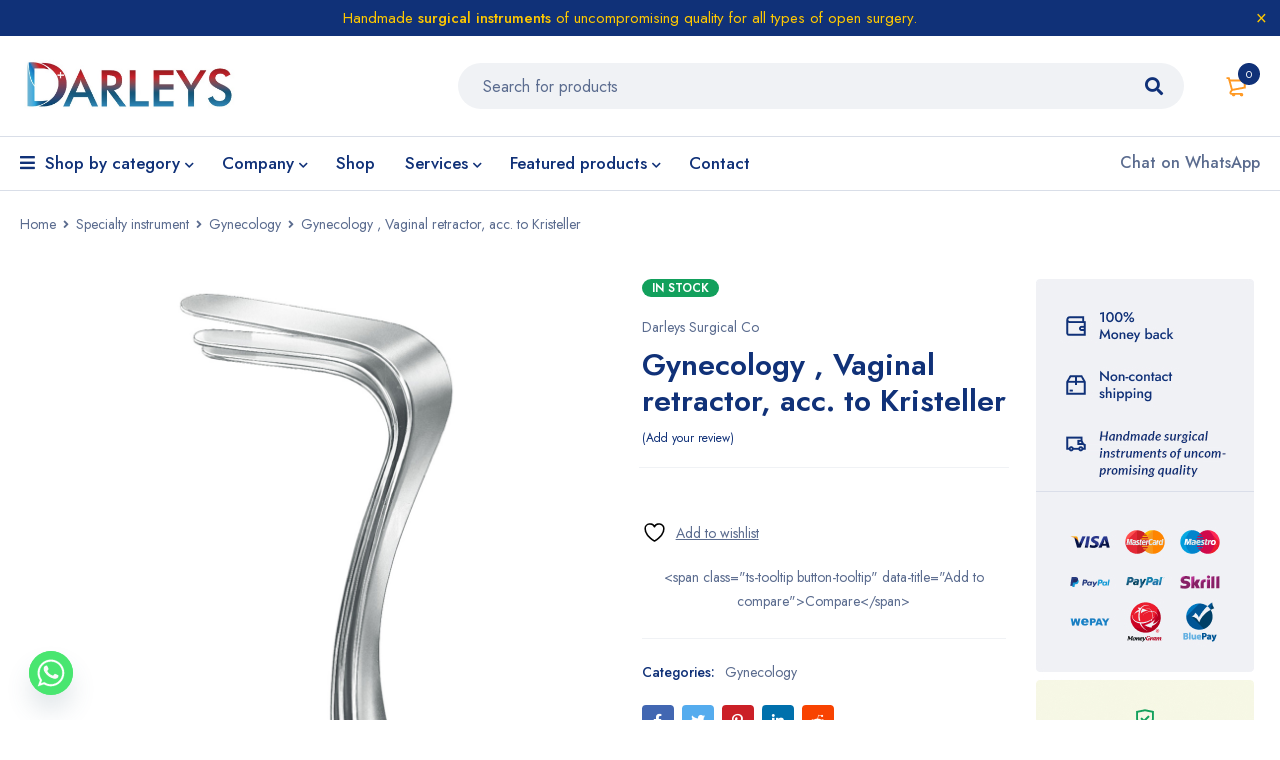

--- FILE ---
content_type: text/html; charset=UTF-8
request_url: https://darleyssurgical.com/product/gynecology-vaginal-retractor-acc-to-kristeller/
body_size: 32546
content:
<!DOCTYPE html>
<html dir="ltr" lang="en-US" prefix="og: https://ogp.me/ns#">
<head>
		<meta charset="UTF-8" />

			<meta name="viewport" content="width=device-width, initial-scale=1.0, maximum-scale=1" />
	
	<link rel="profile" href="//gmpg.org/xfn/11" />
					<script>document.documentElement.className = document.documentElement.className + ' yes-js js_active js'</script>
			<title>Gynecology , Vaginal retractor, acc. to Kristeller - Darleys Surgical</title>

		<!-- All in One SEO 4.9.2 - aioseo.com -->
	<meta name="description" content="Gynecology Vaginal speculum, acc. to Kristeller, fig. 1 Feature Material: steel 18/8 martinit, antimagnetic, stainless, acid-resistant Available Sizes: 020-0182-01 70 x 27 mm 020-0182-02 80 x 30 mm 020-0182-03 90 x 36 mm" />
	<meta name="robots" content="max-image-preview:large" />
	<meta name="google-site-verification" content="zkDNFVu5RucWESdmzxzLa30C4deExltalRygBdg3EOg" />
	<meta name="msvalidate.01" content="4815B3B526681749A13DEA6F54BC454F" />
	<meta name="yandex-verification" content="833a49538953dc3e" />
	<link rel="canonical" href="https://darleyssurgical.com/product/gynecology-vaginal-retractor-acc-to-kristeller/" />
	<meta name="generator" content="All in One SEO (AIOSEO) 4.9.2" />

		<!-- Google tag (gtag.js)
<script async src="https://www.googletagmanager.com/gtag/js?id=G-Q59ZWT8YJD"></script>
<script>
window.dataLayer = window.dataLayer || [];
function gtag(){dataLayer.push(arguments);}
gtag('js', new Date());

gtag('config', 'G-Q59ZWT8YJD');

function gtagSendEvent(url) { var callback = function () { if (typeof url === 'string') { window.location = url; } }; gtag('event', 'conversion_event_submit_lead_form', { 'event_callback': callback, 'event_timeout': 2000, // <event_parameters> }); return false; } // Replace 'your_url_here' with your actual URL gtagSendEvent('https://darleyssurgical.com/contact/');
</script> -->
<!-- Google tag (gtag.js) -->
<script async src="https://www.googletagmanager.com/gtag/js?id=AW-16653039962">
</script>
<script>
window.dataLayer = window.dataLayer || [];
function gtag(){dataLayer.push(arguments);}
gtag('js', new Date());

gtag('config', 'AW-16653039962');
</script>

<!-- Hotjar Tracking Code for Site 5132207 (name missing) --> <script> (function(h,o,t,j,a,r){ h.hj=h.hj||function(){(h.hj.q=h.hj.q||[]).push(arguments)}; h._hjSettings={hjid:5132207,hjsv:6}; a=o.getElementsByTagName('head')[0]; r=o.createElement('script');r.async=1; r.src=t+h._hjSettings.hjid+j+h._hjSettings.hjsv; a.appendChild(r); })(window,document,'https://static.hotjar.com/c/hotjar-','.js?sv='); </script>

<!-- Event snippet for Phone call lead conversion page --> <script> gtag('event', 'conversion', {'send_to': 'AW-16653039962/THKmCJD-nskZENry5IQ-'}); </script>

<!--Start of Tawk.to Script-->
<script type="text/javascript">
var Tawk_API=Tawk_API||{}, Tawk_LoadStart=new Date();
(function(){
var s1=document.createElement("script"),s0=document.getElementsByTagName("script")[0];
s1.async=true;
s1.src='https://embed.tawk.to/66ffd2c8256fb1049b1ced54/1i9bkuost';
s1.charset='UTF-8';
s1.setAttribute('crossorigin','*');
s0.parentNode.insertBefore(s1,s0);
})();
</script>
<!--End of Tawk.to Script-->
		<meta property="og:locale" content="en_US" />
		<meta property="og:site_name" content="Darleys Surgical -" />
		<meta property="og:type" content="article" />
		<meta property="og:title" content="Gynecology , Vaginal retractor, acc. to Kristeller - Darleys Surgical" />
		<meta property="og:description" content="Gynecology Vaginal speculum, acc. to Kristeller, fig. 1 Feature Material: steel 18/8 martinit, antimagnetic, stainless, acid-resistant Available Sizes: 020-0182-01 70 x 27 mm 020-0182-02 80 x 30 mm 020-0182-03 90 x 36 mm" />
		<meta property="og:url" content="https://darleyssurgical.com/product/gynecology-vaginal-retractor-acc-to-kristeller/" />
		<meta property="og:image" content="https://darleyssurgical.com/wp-content/uploads/2024/04/darleys_surgical_cover.jpeg" />
		<meta property="og:image:secure_url" content="https://darleyssurgical.com/wp-content/uploads/2024/04/darleys_surgical_cover.jpeg" />
		<meta property="og:image:width" content="2000" />
		<meta property="og:image:height" content="2000" />
		<meta property="article:published_time" content="2024-04-23T05:20:32+00:00" />
		<meta property="article:modified_time" content="2024-05-18T09:36:19+00:00" />
		<meta property="article:publisher" content="https://web.facebook.com/Darleys-Surgical-Co-100506565649907" />
		<meta name="twitter:card" content="summary_large_image" />
		<meta name="twitter:site" content="@DarleysCo" />
		<meta name="twitter:title" content="Gynecology , Vaginal retractor, acc. to Kristeller - Darleys Surgical" />
		<meta name="twitter:description" content="Gynecology Vaginal speculum, acc. to Kristeller, fig. 1 Feature Material: steel 18/8 martinit, antimagnetic, stainless, acid-resistant Available Sizes: 020-0182-01 70 x 27 mm 020-0182-02 80 x 30 mm 020-0182-03 90 x 36 mm" />
		<meta name="twitter:image" content="https://darleyssurgical.com/wp-content/uploads/2024/04/darleys_surgical_cover.jpeg" />
		<script type="application/ld+json" class="aioseo-schema">
			{"@context":"https:\/\/schema.org","@graph":[{"@type":"BreadcrumbList","@id":"https:\/\/darleyssurgical.com\/product\/gynecology-vaginal-retractor-acc-to-kristeller\/#breadcrumblist","itemListElement":[{"@type":"ListItem","@id":"https:\/\/darleyssurgical.com#listItem","position":1,"name":"Home","item":"https:\/\/darleyssurgical.com","nextItem":{"@type":"ListItem","@id":"https:\/\/darleyssurgical.com\/shop\/#listItem","name":"Shop"}},{"@type":"ListItem","@id":"https:\/\/darleyssurgical.com\/shop\/#listItem","position":2,"name":"Shop","item":"https:\/\/darleyssurgical.com\/shop\/","nextItem":{"@type":"ListItem","@id":"https:\/\/darleyssurgical.com\/product-category\/specialty-instrument\/#listItem","name":"Specialty instrument"},"previousItem":{"@type":"ListItem","@id":"https:\/\/darleyssurgical.com#listItem","name":"Home"}},{"@type":"ListItem","@id":"https:\/\/darleyssurgical.com\/product-category\/specialty-instrument\/#listItem","position":3,"name":"Specialty instrument","item":"https:\/\/darleyssurgical.com\/product-category\/specialty-instrument\/","nextItem":{"@type":"ListItem","@id":"https:\/\/darleyssurgical.com\/product-category\/specialty-instrument\/gynecology\/#listItem","name":"Gynecology"},"previousItem":{"@type":"ListItem","@id":"https:\/\/darleyssurgical.com\/shop\/#listItem","name":"Shop"}},{"@type":"ListItem","@id":"https:\/\/darleyssurgical.com\/product-category\/specialty-instrument\/gynecology\/#listItem","position":4,"name":"Gynecology","item":"https:\/\/darleyssurgical.com\/product-category\/specialty-instrument\/gynecology\/","nextItem":{"@type":"ListItem","@id":"https:\/\/darleyssurgical.com\/product\/gynecology-vaginal-retractor-acc-to-kristeller\/#listItem","name":"Gynecology , Vaginal retractor, acc. to Kristeller"},"previousItem":{"@type":"ListItem","@id":"https:\/\/darleyssurgical.com\/product-category\/specialty-instrument\/#listItem","name":"Specialty instrument"}},{"@type":"ListItem","@id":"https:\/\/darleyssurgical.com\/product\/gynecology-vaginal-retractor-acc-to-kristeller\/#listItem","position":5,"name":"Gynecology , Vaginal retractor, acc. to Kristeller","previousItem":{"@type":"ListItem","@id":"https:\/\/darleyssurgical.com\/product-category\/specialty-instrument\/gynecology\/#listItem","name":"Gynecology"}}]},{"@type":"ItemPage","@id":"https:\/\/darleyssurgical.com\/product\/gynecology-vaginal-retractor-acc-to-kristeller\/#itempage","url":"https:\/\/darleyssurgical.com\/product\/gynecology-vaginal-retractor-acc-to-kristeller\/","name":"Gynecology , Vaginal retractor, acc. to Kristeller - Darleys Surgical","description":"Gynecology Vaginal speculum, acc. to Kristeller, fig. 1 Feature Material: steel 18\/8 martinit, antimagnetic, stainless, acid-resistant Available Sizes: 020-0182-01 70 x 27 mm 020-0182-02 80 x 30 mm 020-0182-03 90 x 36 mm","inLanguage":"en-US","isPartOf":{"@id":"https:\/\/darleyssurgical.com\/#website"},"breadcrumb":{"@id":"https:\/\/darleyssurgical.com\/product\/gynecology-vaginal-retractor-acc-to-kristeller\/#breadcrumblist"},"image":{"@type":"ImageObject","url":"https:\/\/darleyssurgical.com\/wp-content\/uploads\/2024\/04\/020-0183-01.jpg","@id":"https:\/\/darleyssurgical.com\/product\/gynecology-vaginal-retractor-acc-to-kristeller\/#mainImage","width":574,"height":1184},"primaryImageOfPage":{"@id":"https:\/\/darleyssurgical.com\/product\/gynecology-vaginal-retractor-acc-to-kristeller\/#mainImage"},"datePublished":"2024-04-23T05:20:32+00:00","dateModified":"2024-05-18T09:36:19+00:00"},{"@type":"Organization","@id":"https:\/\/darleyssurgical.com\/#organization","name":"Darleys Surgical","url":"https:\/\/darleyssurgical.com\/","telephone":"+923338637670","logo":{"@type":"ImageObject","url":"https:\/\/darleyssurgical.com\/wp-content\/uploads\/2024\/04\/Darleys-New-Logo-1.jpeg","@id":"https:\/\/darleyssurgical.com\/product\/gynecology-vaginal-retractor-acc-to-kristeller\/#organizationLogo","width":807,"height":216,"caption":"Darleys Surgical Logo"},"image":{"@id":"https:\/\/darleyssurgical.com\/product\/gynecology-vaginal-retractor-acc-to-kristeller\/#organizationLogo"},"sameAs":["https:\/\/web.facebook.com\/Darleys-Surgical-Co-100506565649907","https:\/\/twitter.com\/DarleysCo","https:\/\/www.instagram.com\/darleys.surgical\/","https:\/\/www.linkedin.com\/company\/darleys-surgical\/"]},{"@type":"WebSite","@id":"https:\/\/darleyssurgical.com\/#website","url":"https:\/\/darleyssurgical.com\/","name":"Darleys Surgical","inLanguage":"en-US","publisher":{"@id":"https:\/\/darleyssurgical.com\/#organization"}}]}
		</script>
		<!-- All in One SEO -->


<!-- Google Tag Manager for WordPress by gtm4wp.com -->
<script data-cfasync="false" data-pagespeed-no-defer>
	var gtm4wp_datalayer_name = "dataLayer";
	var dataLayer = dataLayer || [];
</script>
<!-- End Google Tag Manager for WordPress by gtm4wp.com --><link rel='dns-prefetch' href='//fonts.googleapis.com' />
<link rel='preconnect' href='https://fonts.gstatic.com' crossorigin />
<link rel="alternate" type="application/rss+xml" title="Darleys Surgical &raquo; Feed" href="https://darleyssurgical.com/feed/" />
<link rel="alternate" type="application/rss+xml" title="Darleys Surgical &raquo; Comments Feed" href="https://darleyssurgical.com/comments/feed/" />
<link rel="alternate" type="application/rss+xml" title="Darleys Surgical &raquo; Gynecology , Vaginal retractor, acc. to Kristeller Comments Feed" href="https://darleyssurgical.com/product/gynecology-vaginal-retractor-acc-to-kristeller/feed/" />
<link rel="alternate" title="oEmbed (JSON)" type="application/json+oembed" href="https://darleyssurgical.com/wp-json/oembed/1.0/embed?url=https%3A%2F%2Fdarleyssurgical.com%2Fproduct%2Fgynecology-vaginal-retractor-acc-to-kristeller%2F" />
<link rel="alternate" title="oEmbed (XML)" type="text/xml+oembed" href="https://darleyssurgical.com/wp-json/oembed/1.0/embed?url=https%3A%2F%2Fdarleyssurgical.com%2Fproduct%2Fgynecology-vaginal-retractor-acc-to-kristeller%2F&#038;format=xml" />
<style id='wp-img-auto-sizes-contain-inline-css' type='text/css'>
img:is([sizes=auto i],[sizes^="auto," i]){contain-intrinsic-size:3000px 1500px}
/*# sourceURL=wp-img-auto-sizes-contain-inline-css */
</style>

<style id='wp-emoji-styles-inline-css' type='text/css'>

	img.wp-smiley, img.emoji {
		display: inline !important;
		border: none !important;
		box-shadow: none !important;
		height: 1em !important;
		width: 1em !important;
		margin: 0 0.07em !important;
		vertical-align: -0.1em !important;
		background: none !important;
		padding: 0 !important;
	}
/*# sourceURL=wp-emoji-styles-inline-css */
</style>
<link rel='stylesheet' id='wp-block-library-css' href='https://darleyssurgical.com/wp-includes/css/dist/block-library/style.min.css?ver=6.9' type='text/css' media='all' />
<link rel='stylesheet' id='wc-blocks-style-css' href='https://darleyssurgical.com/wp-content/plugins/woocommerce/assets/client/blocks/wc-blocks.css?ver=wc-10.4.3' type='text/css' media='all' />
<style id='global-styles-inline-css' type='text/css'>
:root{--wp--preset--aspect-ratio--square: 1;--wp--preset--aspect-ratio--4-3: 4/3;--wp--preset--aspect-ratio--3-4: 3/4;--wp--preset--aspect-ratio--3-2: 3/2;--wp--preset--aspect-ratio--2-3: 2/3;--wp--preset--aspect-ratio--16-9: 16/9;--wp--preset--aspect-ratio--9-16: 9/16;--wp--preset--color--black: #000000;--wp--preset--color--cyan-bluish-gray: #abb8c3;--wp--preset--color--white: #ffffff;--wp--preset--color--pale-pink: #f78da7;--wp--preset--color--vivid-red: #cf2e2e;--wp--preset--color--luminous-vivid-orange: #ff6900;--wp--preset--color--luminous-vivid-amber: #fcb900;--wp--preset--color--light-green-cyan: #7bdcb5;--wp--preset--color--vivid-green-cyan: #00d084;--wp--preset--color--pale-cyan-blue: #8ed1fc;--wp--preset--color--vivid-cyan-blue: #0693e3;--wp--preset--color--vivid-purple: #9b51e0;--wp--preset--gradient--vivid-cyan-blue-to-vivid-purple: linear-gradient(135deg,rgb(6,147,227) 0%,rgb(155,81,224) 100%);--wp--preset--gradient--light-green-cyan-to-vivid-green-cyan: linear-gradient(135deg,rgb(122,220,180) 0%,rgb(0,208,130) 100%);--wp--preset--gradient--luminous-vivid-amber-to-luminous-vivid-orange: linear-gradient(135deg,rgb(252,185,0) 0%,rgb(255,105,0) 100%);--wp--preset--gradient--luminous-vivid-orange-to-vivid-red: linear-gradient(135deg,rgb(255,105,0) 0%,rgb(207,46,46) 100%);--wp--preset--gradient--very-light-gray-to-cyan-bluish-gray: linear-gradient(135deg,rgb(238,238,238) 0%,rgb(169,184,195) 100%);--wp--preset--gradient--cool-to-warm-spectrum: linear-gradient(135deg,rgb(74,234,220) 0%,rgb(151,120,209) 20%,rgb(207,42,186) 40%,rgb(238,44,130) 60%,rgb(251,105,98) 80%,rgb(254,248,76) 100%);--wp--preset--gradient--blush-light-purple: linear-gradient(135deg,rgb(255,206,236) 0%,rgb(152,150,240) 100%);--wp--preset--gradient--blush-bordeaux: linear-gradient(135deg,rgb(254,205,165) 0%,rgb(254,45,45) 50%,rgb(107,0,62) 100%);--wp--preset--gradient--luminous-dusk: linear-gradient(135deg,rgb(255,203,112) 0%,rgb(199,81,192) 50%,rgb(65,88,208) 100%);--wp--preset--gradient--pale-ocean: linear-gradient(135deg,rgb(255,245,203) 0%,rgb(182,227,212) 50%,rgb(51,167,181) 100%);--wp--preset--gradient--electric-grass: linear-gradient(135deg,rgb(202,248,128) 0%,rgb(113,206,126) 100%);--wp--preset--gradient--midnight: linear-gradient(135deg,rgb(2,3,129) 0%,rgb(40,116,252) 100%);--wp--preset--font-size--small: 13px;--wp--preset--font-size--medium: 20px;--wp--preset--font-size--large: 36px;--wp--preset--font-size--x-large: 42px;--wp--preset--spacing--20: 0.44rem;--wp--preset--spacing--30: 0.67rem;--wp--preset--spacing--40: 1rem;--wp--preset--spacing--50: 1.5rem;--wp--preset--spacing--60: 2.25rem;--wp--preset--spacing--70: 3.38rem;--wp--preset--spacing--80: 5.06rem;--wp--preset--shadow--natural: 6px 6px 9px rgba(0, 0, 0, 0.2);--wp--preset--shadow--deep: 12px 12px 50px rgba(0, 0, 0, 0.4);--wp--preset--shadow--sharp: 6px 6px 0px rgba(0, 0, 0, 0.2);--wp--preset--shadow--outlined: 6px 6px 0px -3px rgb(255, 255, 255), 6px 6px rgb(0, 0, 0);--wp--preset--shadow--crisp: 6px 6px 0px rgb(0, 0, 0);}:where(.is-layout-flex){gap: 0.5em;}:where(.is-layout-grid){gap: 0.5em;}body .is-layout-flex{display: flex;}.is-layout-flex{flex-wrap: wrap;align-items: center;}.is-layout-flex > :is(*, div){margin: 0;}body .is-layout-grid{display: grid;}.is-layout-grid > :is(*, div){margin: 0;}:where(.wp-block-columns.is-layout-flex){gap: 2em;}:where(.wp-block-columns.is-layout-grid){gap: 2em;}:where(.wp-block-post-template.is-layout-flex){gap: 1.25em;}:where(.wp-block-post-template.is-layout-grid){gap: 1.25em;}.has-black-color{color: var(--wp--preset--color--black) !important;}.has-cyan-bluish-gray-color{color: var(--wp--preset--color--cyan-bluish-gray) !important;}.has-white-color{color: var(--wp--preset--color--white) !important;}.has-pale-pink-color{color: var(--wp--preset--color--pale-pink) !important;}.has-vivid-red-color{color: var(--wp--preset--color--vivid-red) !important;}.has-luminous-vivid-orange-color{color: var(--wp--preset--color--luminous-vivid-orange) !important;}.has-luminous-vivid-amber-color{color: var(--wp--preset--color--luminous-vivid-amber) !important;}.has-light-green-cyan-color{color: var(--wp--preset--color--light-green-cyan) !important;}.has-vivid-green-cyan-color{color: var(--wp--preset--color--vivid-green-cyan) !important;}.has-pale-cyan-blue-color{color: var(--wp--preset--color--pale-cyan-blue) !important;}.has-vivid-cyan-blue-color{color: var(--wp--preset--color--vivid-cyan-blue) !important;}.has-vivid-purple-color{color: var(--wp--preset--color--vivid-purple) !important;}.has-black-background-color{background-color: var(--wp--preset--color--black) !important;}.has-cyan-bluish-gray-background-color{background-color: var(--wp--preset--color--cyan-bluish-gray) !important;}.has-white-background-color{background-color: var(--wp--preset--color--white) !important;}.has-pale-pink-background-color{background-color: var(--wp--preset--color--pale-pink) !important;}.has-vivid-red-background-color{background-color: var(--wp--preset--color--vivid-red) !important;}.has-luminous-vivid-orange-background-color{background-color: var(--wp--preset--color--luminous-vivid-orange) !important;}.has-luminous-vivid-amber-background-color{background-color: var(--wp--preset--color--luminous-vivid-amber) !important;}.has-light-green-cyan-background-color{background-color: var(--wp--preset--color--light-green-cyan) !important;}.has-vivid-green-cyan-background-color{background-color: var(--wp--preset--color--vivid-green-cyan) !important;}.has-pale-cyan-blue-background-color{background-color: var(--wp--preset--color--pale-cyan-blue) !important;}.has-vivid-cyan-blue-background-color{background-color: var(--wp--preset--color--vivid-cyan-blue) !important;}.has-vivid-purple-background-color{background-color: var(--wp--preset--color--vivid-purple) !important;}.has-black-border-color{border-color: var(--wp--preset--color--black) !important;}.has-cyan-bluish-gray-border-color{border-color: var(--wp--preset--color--cyan-bluish-gray) !important;}.has-white-border-color{border-color: var(--wp--preset--color--white) !important;}.has-pale-pink-border-color{border-color: var(--wp--preset--color--pale-pink) !important;}.has-vivid-red-border-color{border-color: var(--wp--preset--color--vivid-red) !important;}.has-luminous-vivid-orange-border-color{border-color: var(--wp--preset--color--luminous-vivid-orange) !important;}.has-luminous-vivid-amber-border-color{border-color: var(--wp--preset--color--luminous-vivid-amber) !important;}.has-light-green-cyan-border-color{border-color: var(--wp--preset--color--light-green-cyan) !important;}.has-vivid-green-cyan-border-color{border-color: var(--wp--preset--color--vivid-green-cyan) !important;}.has-pale-cyan-blue-border-color{border-color: var(--wp--preset--color--pale-cyan-blue) !important;}.has-vivid-cyan-blue-border-color{border-color: var(--wp--preset--color--vivid-cyan-blue) !important;}.has-vivid-purple-border-color{border-color: var(--wp--preset--color--vivid-purple) !important;}.has-vivid-cyan-blue-to-vivid-purple-gradient-background{background: var(--wp--preset--gradient--vivid-cyan-blue-to-vivid-purple) !important;}.has-light-green-cyan-to-vivid-green-cyan-gradient-background{background: var(--wp--preset--gradient--light-green-cyan-to-vivid-green-cyan) !important;}.has-luminous-vivid-amber-to-luminous-vivid-orange-gradient-background{background: var(--wp--preset--gradient--luminous-vivid-amber-to-luminous-vivid-orange) !important;}.has-luminous-vivid-orange-to-vivid-red-gradient-background{background: var(--wp--preset--gradient--luminous-vivid-orange-to-vivid-red) !important;}.has-very-light-gray-to-cyan-bluish-gray-gradient-background{background: var(--wp--preset--gradient--very-light-gray-to-cyan-bluish-gray) !important;}.has-cool-to-warm-spectrum-gradient-background{background: var(--wp--preset--gradient--cool-to-warm-spectrum) !important;}.has-blush-light-purple-gradient-background{background: var(--wp--preset--gradient--blush-light-purple) !important;}.has-blush-bordeaux-gradient-background{background: var(--wp--preset--gradient--blush-bordeaux) !important;}.has-luminous-dusk-gradient-background{background: var(--wp--preset--gradient--luminous-dusk) !important;}.has-pale-ocean-gradient-background{background: var(--wp--preset--gradient--pale-ocean) !important;}.has-electric-grass-gradient-background{background: var(--wp--preset--gradient--electric-grass) !important;}.has-midnight-gradient-background{background: var(--wp--preset--gradient--midnight) !important;}.has-small-font-size{font-size: var(--wp--preset--font-size--small) !important;}.has-medium-font-size{font-size: var(--wp--preset--font-size--medium) !important;}.has-large-font-size{font-size: var(--wp--preset--font-size--large) !important;}.has-x-large-font-size{font-size: var(--wp--preset--font-size--x-large) !important;}
/*# sourceURL=global-styles-inline-css */
</style>

<style id='classic-theme-styles-inline-css' type='text/css'>
/*! This file is auto-generated */
.wp-block-button__link{color:#fff;background-color:#32373c;border-radius:9999px;box-shadow:none;text-decoration:none;padding:calc(.667em + 2px) calc(1.333em + 2px);font-size:1.125em}.wp-block-file__button{background:#32373c;color:#fff;text-decoration:none}
/*# sourceURL=/wp-includes/css/classic-themes.min.css */
</style>
<link rel='stylesheet' id='contact-form-7-css' href='https://darleyssurgical.com/wp-content/plugins/contact-form-7/includes/css/styles.css?ver=6.1.4' type='text/css' media='all' />
<link rel='stylesheet' id='js_composer_front-css' href='https://darleyssurgical.com/wp-content/plugins/js_composer/assets/css/js_composer.min.css?ver=7.5' type='text/css' media='all' />
<link rel='stylesheet' id='ts-shortcode-css' href='https://darleyssurgical.com/wp-content/plugins/themesky/css/shortcode.css?ver=1.2.3' type='text/css' media='all' />
<link rel='stylesheet' id='owl-carousel-css' href='https://darleyssurgical.com/wp-content/plugins/themesky/css/owl.carousel.css?ver=1.2.3' type='text/css' media='all' />
<link rel='stylesheet' id='photoswipe-css' href='https://darleyssurgical.com/wp-content/plugins/woocommerce/assets/css/photoswipe/photoswipe.min.css?ver=10.4.3' type='text/css' media='all' />
<link rel='stylesheet' id='photoswipe-default-skin-css' href='https://darleyssurgical.com/wp-content/plugins/woocommerce/assets/css/photoswipe/default-skin/default-skin.min.css?ver=10.4.3' type='text/css' media='all' />
<link rel='stylesheet' id='woocommerce-layout-css' href='https://darleyssurgical.com/wp-content/plugins/woocommerce/assets/css/woocommerce-layout.css?ver=10.4.3' type='text/css' media='all' />
<link rel='stylesheet' id='woocommerce-smallscreen-css' href='https://darleyssurgical.com/wp-content/plugins/woocommerce/assets/css/woocommerce-smallscreen.css?ver=10.4.3' type='text/css' media='only screen and (max-width: 768px)' />
<link rel='stylesheet' id='woocommerce-general-css' href='https://darleyssurgical.com/wp-content/plugins/woocommerce/assets/css/woocommerce.css?ver=10.4.3' type='text/css' media='all' />
<style id='woocommerce-inline-inline-css' type='text/css'>
.woocommerce form .form-row .required { visibility: visible; }
/*# sourceURL=woocommerce-inline-inline-css */
</style>
<link rel='stylesheet' id='gateway-css' href='https://darleyssurgical.com/wp-content/plugins/woocommerce-paypal-payments/modules/ppcp-button/assets/css/gateway.css?ver=3.3.1' type='text/css' media='all' />
<link rel='stylesheet' id='jquery-selectBox-css' href='https://darleyssurgical.com/wp-content/plugins/yith-woocommerce-wishlist/assets/css/jquery.selectBox.css?ver=1.2.0' type='text/css' media='all' />
<link rel='stylesheet' id='woocommerce_prettyPhoto_css-css' href='//darleyssurgical.com/wp-content/plugins/woocommerce/assets/css/prettyPhoto.css?ver=3.1.6' type='text/css' media='all' />
<link rel='stylesheet' id='yith-wcwl-main-css' href='https://darleyssurgical.com/wp-content/plugins/yith-woocommerce-wishlist/assets/css/style.css?ver=4.11.0' type='text/css' media='all' />
<style id='yith-wcwl-main-inline-css' type='text/css'>
 :root { --rounded-corners-radius: 16px; --add-to-cart-rounded-corners-radius: 16px; --color-headers-background: #F4F4F4; --feedback-duration: 3s } 
 :root { --rounded-corners-radius: 16px; --add-to-cart-rounded-corners-radius: 16px; --color-headers-background: #F4F4F4; --feedback-duration: 3s } 
/*# sourceURL=yith-wcwl-main-inline-css */
</style>
<link rel='stylesheet' id='font-awesome-5-css' href='https://darleyssurgical.com/wp-content/themes/mymedi/css/fontawesome.min.css?ver=1.4.8' type='text/css' media='all' />
<link rel='stylesheet' id='mymedi-reset-css' href='https://darleyssurgical.com/wp-content/themes/mymedi/css/reset.css?ver=1.4.8' type='text/css' media='all' />
<link rel='stylesheet' id='mymedi-style-css' href='https://darleyssurgical.com/wp-content/themes/mymedi/style.css?ver=1.4.8' type='text/css' media='all' />
<style id='mymedi-style-inline-css' type='text/css'>
.vc_custom_1604049827072{margin-bottom: 50px !important;background-color: #f0f2f5 !important;border-radius: 4px !important;}.vc_custom_1596765638380{margin-bottom: 15px !important;}.vc_custom_1604288312820{border-top-width: 0px !important;border-right-width: 1px !important;border-bottom-width: 0px !important;border-left-width: 0px !important;padding-top: 10px !important;padding-bottom: 10px !important;border-left-color: rgba(16,49,120,0.1) !important;border-left-style: solid !important;border-right-color: rgba(16,49,120,0.1) !important;border-right-style: solid !important;border-top-color: rgba(16,49,120,0.1) !important;border-top-style: solid !important;border-bottom-color: rgba(16,49,120,0.1) !important;border-bottom-style: solid !important;}.vc_custom_1604288305436{border-top-width: 0px !important;border-right-width: 1px !important;border-bottom-width: 0px !important;border-left-width: 0px !important;padding-top: 10px !important;padding-bottom: 10px !important;border-left-color: rgba(16,49,120,0.1) !important;border-left-style: solid !important;border-right-color: rgba(16,49,120,0.1) !important;border-right-style: solid !important;border-top-color: rgba(16,49,120,0.1) !important;border-top-style: solid !important;border-bottom-color: rgba(16,49,120,0.1) !important;border-bottom-style: solid !important;}.vc_custom_1597915666316{padding-top: 10px !important;padding-bottom: 10px !important;}.vc_custom_1604653865662{border-left-width: 1px !important;padding-left: 40px !important;border-left-color: #f0f2f5 !important;border-left-style: solid !important;}.vc_custom_1714993390950{margin-bottom: 15px !important;}.vc_custom_1714994064063{margin-bottom: 15px !important;}.vc_custom_1714994334325{margin-bottom: 0px !important;}.vc_custom_1604287108956{margin-bottom: 40px !important;}.vc_custom_1596621074116{margin-top: 10px !important;margin-bottom: 5px !important;}.vc_custom_1714995194652{margin-bottom: 0px !important;}.vc_custom_1598243715730{margin-bottom: 0px !important;}
.menu-item-17513 > a > .menu-sub-label{background-color: #12a05c;}.menu-item-17513 > a > .menu-sub-label:before{border-left-color: #12a05c;border-right-color: #12a05c;}.menu-item-17514 > a > .menu-sub-label{background-color: #12a05c;}.menu-item-17514 > a > .menu-sub-label:before{border-left-color: #12a05c;border-right-color: #12a05c;}.menu-item-17584 > a > .menu-sub-label{background-color: #12a05c;}.menu-item-17584 > a > .menu-sub-label:before{border-left-color: #12a05c;border-right-color: #12a05c;}.menu-item-17585 > a > .menu-sub-label{background-color: #12a05c;}.menu-item-17585 > a > .menu-sub-label:before{border-left-color: #12a05c;border-right-color: #12a05c;}.menu-item-17586 > a > .menu-sub-label{background-color: #12a05c;}.menu-item-17586 > a > .menu-sub-label:before{border-left-color: #12a05c;border-right-color: #12a05c;}.menu-item-17515 > a > .menu-sub-label{background-color: #13a05d;}.menu-item-17515 > a > .menu-sub-label:before{border-left-color: #13a05d;border-right-color: #13a05d;}.menu-item-17516 > a > .menu-sub-label{background-color: #13a05d;}.menu-item-17516 > a > .menu-sub-label:before{border-left-color: #13a05d;border-right-color: #13a05d;}.menu-item-17587 > a > .menu-sub-label{background-color: #12a05c;}.menu-item-17587 > a > .menu-sub-label:before{border-left-color: #12a05c;border-right-color: #12a05c;}.menu-item-17588 > a > .menu-sub-label{background-color: #12a05c;}.menu-item-17588 > a > .menu-sub-label:before{border-left-color: #12a05c;border-right-color: #12a05c;}.menu-item-17589 > a > .menu-sub-label{background-color: #12a05c;}.menu-item-17589 > a > .menu-sub-label:before{border-left-color: #12a05c;border-right-color: #12a05c;}
/*# sourceURL=mymedi-style-inline-css */
</style>
<link rel='stylesheet' id='mymedi-child-style-css' href='https://darleyssurgical.com/wp-content/themes/mymedi-child/style.css?ver=6.9' type='text/css' media='all' />
<link rel='stylesheet' id='jquery-fixedheadertable-style-css' href='https://darleyssurgical.com/wp-content/plugins/yith-woocommerce-compare/assets/css/jquery.dataTables.css?ver=1.10.18' type='text/css' media='all' />
<link rel='stylesheet' id='yith_woocompare_page-css' href='https://darleyssurgical.com/wp-content/plugins/yith-woocommerce-compare/assets/css/compare.css?ver=3.6.0' type='text/css' media='all' />
<link rel='stylesheet' id='yith-woocompare-widget-css' href='https://darleyssurgical.com/wp-content/plugins/yith-woocommerce-compare/assets/css/widget.css?ver=3.6.0' type='text/css' media='all' />
<link rel='stylesheet' id='chaty-front-css-css' href='https://darleyssurgical.com/wp-content/plugins/chaty/css/chaty-front.min.css?ver=3.5.11715254430' type='text/css' media='all' />
<link rel="preload" as="style" href="https://fonts.googleapis.com/css?family=Jost:400,500,600,700&#038;display=swap&#038;ver=1732952352" /><link rel="stylesheet" href="https://fonts.googleapis.com/css?family=Jost:400,500,600,700&#038;display=swap&#038;ver=1732952352" media="print" onload="this.media='all'"><noscript><link rel="stylesheet" href="https://fonts.googleapis.com/css?family=Jost:400,500,600,700&#038;display=swap&#038;ver=1732952352" /></noscript><link rel='stylesheet' id='mymedi-responsive-css' href='https://darleyssurgical.com/wp-content/themes/mymedi/css/responsive.css?ver=1.4.8' type='text/css' media='all' />
<link rel='stylesheet' id='mymedi-dynamic-css-css' href='https://darleyssurgical.com/wp-content/uploads/mymedichild.css?ver=1732952352' type='text/css' media='all' />
<style id='mymedi-dynamic-css-inline-css' type='text/css'>
.product-content .row{
     display: flex; /* Activate flexbox layout */
  flex-wrap: wrap; /* Allow elements to wrap onto new lines */
}
.product-content .row .col-md-6
{
    flex: 0 0 50%; /* Set width to 50% (adjust for more/fewer columns) */
  padding: 15px; /* Add optional padding for spacing */
    text-align: center;
}
.product-group-button-meta{
    display:block;
}
.grecaptcha-badge { visibility: hidden !important; }
.cart_totals .wc-proceed-to-checkout {
    position: relative;
    text-align: center;
    padding: 20px 0 0;
    margin-bottom: 0;
    z-index: 9999 !important;
}
@media only screen and (max-width: 600px) {
#chaty-widget-0 .chaty-widget {
    bottom: 55px !important;
}
}
/*# sourceURL=mymedi-dynamic-css-inline-css */
</style>
<script type="text/javascript" src="https://darleyssurgical.com/wp-includes/js/jquery/jquery.min.js?ver=3.7.1" id="jquery-core-js"></script>
<script type="text/javascript" src="https://darleyssurgical.com/wp-includes/js/jquery/jquery-migrate.min.js?ver=3.4.1" id="jquery-migrate-js"></script>
<script type="text/javascript" src="https://darleyssurgical.com/wp-content/plugins/woocommerce/assets/js/jquery-blockui/jquery.blockUI.min.js?ver=2.7.0-wc.10.4.3" id="wc-jquery-blockui-js" data-wp-strategy="defer"></script>
<script type="text/javascript" id="wc-add-to-cart-js-extra">
/* <![CDATA[ */
var wc_add_to_cart_params = {"ajax_url":"/wp-admin/admin-ajax.php","wc_ajax_url":"/?wc-ajax=%%endpoint%%","i18n_view_cart":"View cart","cart_url":"https://darleyssurgical.com/cart-2/","is_cart":"","cart_redirect_after_add":"no"};
//# sourceURL=wc-add-to-cart-js-extra
/* ]]> */
</script>
<script type="text/javascript" src="https://darleyssurgical.com/wp-content/plugins/woocommerce/assets/js/frontend/add-to-cart.min.js?ver=10.4.3" id="wc-add-to-cart-js" data-wp-strategy="defer"></script>
<script type="text/javascript" src="https://darleyssurgical.com/wp-content/plugins/woocommerce/assets/js/flexslider/jquery.flexslider.min.js?ver=2.7.2-wc.10.4.3" id="wc-flexslider-js" defer="defer" data-wp-strategy="defer"></script>
<script type="text/javascript" src="https://darleyssurgical.com/wp-content/plugins/woocommerce/assets/js/photoswipe/photoswipe.min.js?ver=4.1.1-wc.10.4.3" id="wc-photoswipe-js" defer="defer" data-wp-strategy="defer"></script>
<script type="text/javascript" src="https://darleyssurgical.com/wp-content/plugins/woocommerce/assets/js/photoswipe/photoswipe-ui-default.min.js?ver=4.1.1-wc.10.4.3" id="wc-photoswipe-ui-default-js" defer="defer" data-wp-strategy="defer"></script>
<script type="text/javascript" id="wc-single-product-js-extra">
/* <![CDATA[ */
var wc_single_product_params = {"i18n_required_rating_text":"Please select a rating","i18n_rating_options":["1 of 5 stars","2 of 5 stars","3 of 5 stars","4 of 5 stars","5 of 5 stars"],"i18n_product_gallery_trigger_text":"View full-screen image gallery","review_rating_required":"yes","flexslider":{"rtl":false,"animation":"slide","smoothHeight":true,"directionNav":false,"controlNav":"thumbnails","slideshow":false,"animationSpeed":500,"animationLoop":false,"allowOneSlide":false},"zoom_enabled":"","zoom_options":[],"photoswipe_enabled":"1","photoswipe_options":{"shareEl":false,"closeOnScroll":false,"history":false,"hideAnimationDuration":0,"showAnimationDuration":0},"flexslider_enabled":"1"};
//# sourceURL=wc-single-product-js-extra
/* ]]> */
</script>
<script type="text/javascript" src="https://darleyssurgical.com/wp-content/plugins/woocommerce/assets/js/frontend/single-product.min.js?ver=10.4.3" id="wc-single-product-js" defer="defer" data-wp-strategy="defer"></script>
<script type="text/javascript" src="https://darleyssurgical.com/wp-content/plugins/woocommerce/assets/js/js-cookie/js.cookie.min.js?ver=2.1.4-wc.10.4.3" id="wc-js-cookie-js" defer="defer" data-wp-strategy="defer"></script>
<script type="text/javascript" id="woocommerce-js-extra">
/* <![CDATA[ */
var woocommerce_params = {"ajax_url":"/wp-admin/admin-ajax.php","wc_ajax_url":"/?wc-ajax=%%endpoint%%","i18n_password_show":"Show password","i18n_password_hide":"Hide password"};
//# sourceURL=woocommerce-js-extra
/* ]]> */
</script>
<script type="text/javascript" src="https://darleyssurgical.com/wp-content/plugins/woocommerce/assets/js/frontend/woocommerce.min.js?ver=10.4.3" id="woocommerce-js" defer="defer" data-wp-strategy="defer"></script>
<script type="text/javascript" src="https://darleyssurgical.com/wp-content/plugins/js_composer/assets/js/vendors/woocommerce-add-to-cart.js?ver=7.5" id="vc_woocommerce-add-to-cart-js-js"></script>
<script type="text/javascript" id="wc-cart-fragments-js-extra">
/* <![CDATA[ */
var wc_cart_fragments_params = {"ajax_url":"/wp-admin/admin-ajax.php","wc_ajax_url":"/?wc-ajax=%%endpoint%%","cart_hash_key":"wc_cart_hash_755e60c53c1e0ca86cd52a257c67e5f3","fragment_name":"wc_fragments_755e60c53c1e0ca86cd52a257c67e5f3","request_timeout":"5000"};
//# sourceURL=wc-cart-fragments-js-extra
/* ]]> */
</script>
<script type="text/javascript" src="https://darleyssurgical.com/wp-content/plugins/woocommerce/assets/js/frontend/cart-fragments.min.js?ver=10.4.3" id="wc-cart-fragments-js" defer="defer" data-wp-strategy="defer"></script>
<script></script><link rel="https://api.w.org/" href="https://darleyssurgical.com/wp-json/" /><link rel="alternate" title="JSON" type="application/json" href="https://darleyssurgical.com/wp-json/wp/v2/product/20403" /><link rel="EditURI" type="application/rsd+xml" title="RSD" href="https://darleyssurgical.com/xmlrpc.php?rsd" />
<meta name="generator" content="WordPress 6.9" />
<meta name="generator" content="WooCommerce 10.4.3" />
<link rel='shortlink' href='https://darleyssurgical.com/?p=20403' />
<meta name="generator" content="Redux 4.5.9" />
<!-- Google Tag Manager for WordPress by gtm4wp.com -->
<!-- GTM Container placement set to automatic -->
<script data-cfasync="false" data-pagespeed-no-defer type="text/javascript">
	var dataLayer_content = {"pagePostType":"product","pagePostType2":"single-product","pagePostAuthor":"darleyadmin"};
	dataLayer.push( dataLayer_content );
</script>
<script data-cfasync="false" data-pagespeed-no-defer type="text/javascript">
(function(w,d,s,l,i){w[l]=w[l]||[];w[l].push({'gtm.start':
new Date().getTime(),event:'gtm.js'});var f=d.getElementsByTagName(s)[0],
j=d.createElement(s),dl=l!='dataLayer'?'&l='+l:'';j.async=true;j.src=
'//www.googletagmanager.com/gtm.js?id='+i+dl;f.parentNode.insertBefore(j,f);
})(window,document,'script','dataLayer','GTM-PXRS96TJ');
</script>
<!-- End Google Tag Manager for WordPress by gtm4wp.com --><!-- Google site verification - Google for WooCommerce -->
<meta name="google-site-verification" content="zkDNFVu5RucWESdmzxzLa30C4deExltalRygBdg3EOg" />
	<noscript><style>.woocommerce-product-gallery{ opacity: 1 !important; }</style></noscript>
	<meta name="generator" content="Powered by WPBakery Page Builder - drag and drop page builder for WordPress."/>
<meta name="generator" content="Powered by Slider Revolution 6.6.20 - responsive, Mobile-Friendly Slider Plugin for WordPress with comfortable drag and drop interface." />
<link rel="icon" href="https://darleyssurgical.com/wp-content/uploads/2024/04/cropped-favicon-32x32.png" sizes="32x32" />
<link rel="icon" href="https://darleyssurgical.com/wp-content/uploads/2024/04/cropped-favicon-192x192.png" sizes="192x192" />
<link rel="apple-touch-icon" href="https://darleyssurgical.com/wp-content/uploads/2024/04/cropped-favicon-180x180.png" />
<meta name="msapplication-TileImage" content="https://darleyssurgical.com/wp-content/uploads/2024/04/cropped-favicon-270x270.png" />
<script>function setREVStartSize(e){
			//window.requestAnimationFrame(function() {
				window.RSIW = window.RSIW===undefined ? window.innerWidth : window.RSIW;
				window.RSIH = window.RSIH===undefined ? window.innerHeight : window.RSIH;
				try {
					var pw = document.getElementById(e.c).parentNode.offsetWidth,
						newh;
					pw = pw===0 || isNaN(pw) || (e.l=="fullwidth" || e.layout=="fullwidth") ? window.RSIW : pw;
					e.tabw = e.tabw===undefined ? 0 : parseInt(e.tabw);
					e.thumbw = e.thumbw===undefined ? 0 : parseInt(e.thumbw);
					e.tabh = e.tabh===undefined ? 0 : parseInt(e.tabh);
					e.thumbh = e.thumbh===undefined ? 0 : parseInt(e.thumbh);
					e.tabhide = e.tabhide===undefined ? 0 : parseInt(e.tabhide);
					e.thumbhide = e.thumbhide===undefined ? 0 : parseInt(e.thumbhide);
					e.mh = e.mh===undefined || e.mh=="" || e.mh==="auto" ? 0 : parseInt(e.mh,0);
					if(e.layout==="fullscreen" || e.l==="fullscreen")
						newh = Math.max(e.mh,window.RSIH);
					else{
						e.gw = Array.isArray(e.gw) ? e.gw : [e.gw];
						for (var i in e.rl) if (e.gw[i]===undefined || e.gw[i]===0) e.gw[i] = e.gw[i-1];
						e.gh = e.el===undefined || e.el==="" || (Array.isArray(e.el) && e.el.length==0)? e.gh : e.el;
						e.gh = Array.isArray(e.gh) ? e.gh : [e.gh];
						for (var i in e.rl) if (e.gh[i]===undefined || e.gh[i]===0) e.gh[i] = e.gh[i-1];
											
						var nl = new Array(e.rl.length),
							ix = 0,
							sl;
						e.tabw = e.tabhide>=pw ? 0 : e.tabw;
						e.thumbw = e.thumbhide>=pw ? 0 : e.thumbw;
						e.tabh = e.tabhide>=pw ? 0 : e.tabh;
						e.thumbh = e.thumbhide>=pw ? 0 : e.thumbh;
						for (var i in e.rl) nl[i] = e.rl[i]<window.RSIW ? 0 : e.rl[i];
						sl = nl[0];
						for (var i in nl) if (sl>nl[i] && nl[i]>0) { sl = nl[i]; ix=i;}
						var m = pw>(e.gw[ix]+e.tabw+e.thumbw) ? 1 : (pw-(e.tabw+e.thumbw)) / (e.gw[ix]);
						newh =  (e.gh[ix] * m) + (e.tabh + e.thumbh);
					}
					var el = document.getElementById(e.c);
					if (el!==null && el) el.style.height = newh+"px";
					el = document.getElementById(e.c+"_wrapper");
					if (el!==null && el) {
						el.style.height = newh+"px";
						el.style.display = "block";
					}
				} catch(e){
					console.log("Failure at Presize of Slider:" + e)
				}
			//});
		  };</script>
<noscript><style> .wpb_animate_when_almost_visible { opacity: 1; }</style></noscript><link rel='stylesheet' id='rs-plugin-settings-css' href='https://darleyssurgical.com/wp-content/plugins/revslider/public/assets/css/rs6.css?ver=6.6.20' type='text/css' media='all' />
<style id='rs-plugin-settings-inline-css' type='text/css'>
#rs-demo-id {}
/*# sourceURL=rs-plugin-settings-inline-css */
</style>
</head>
<body class="wp-singular product-template-default single single-product postid-20403 wp-theme-mymedi wp-child-theme-mymedi-child theme-mymedi woocommerce woocommerce-page woocommerce-no-js wide header-v1 product-label-rectangle product-style-1 is-safari wpb-js-composer js-comp-ver-7.5 vc_responsive">

<!-- GTM Container placement set to automatic -->
<!-- Google Tag Manager (noscript) -->
				<noscript><iframe src="https://www.googletagmanager.com/ns.html?id=GTM-PXRS96TJ" height="0" width="0" style="display:none;visibility:hidden" aria-hidden="true"></iframe></noscript>
<!-- End Google Tag Manager (noscript) --><div id="page" class="hfeed site">

		
			
		<div class="ts-store-notice"><div class="container">Handmade <strong>surgical instruments</strong> of uncompromising quality for all types of open surgery. <span class="close"></span></div></div>	
		<!-- Page Slider -->
				
		<!-- Search Full Width -->
					
				<div id="ts-search-sidebar" class="ts-floating-sidebar">
					<div class="overlay"></div>
					<div class="ts-sidebar-content">
						<span class="close"></span>
						
						<div class="ts-search-by-category woocommerce">
							<h2 class="title">Search </h2>
							<form method="get" action="https://darleyssurgical.com/" id="searchform-175">
	<div class="search-table">
		<div class="search-field search-content">
			<input type="text" value="" name="s" id="s-175" placeholder="Search for products" autocomplete="off" />
						<input type="hidden" name="post_type" value="product" />
					</div>
		<div class="search-button">
			<input type="submit" id="searchsubmit-175" value="Search" />
		</div>
	</div>
</form>							<div class="ts-search-result-container"></div>
						</div>
					</div>
				</div>
		
				
		<!-- Mobile Menu -->
		<div id="group-icon-header" class="ts-floating-sidebar mobile-menu-wrapper hidden ">
		
					
			<div class="ts-sidebar-content">
				
				<div class="ts-menu">
					<div class="menu-main-mobile">
						<nav class="mobile-menu"><ul id="menu-main-menu" class="menu"><li id="menu-item-16326" class="fas fa-bars menu-item menu-item-type-custom menu-item-object-custom menu-item-16326 hide ts-megamenu ts-megamenu-columns--1 ts-megamenu-fullwidth ts-megamenu-fullwidth-stretch no-stretch-content parent">
	<a href="#"><span class="menu-label" data-hover="Shop by category">Shop by category</span></a><span class="ts-menu-drop-icon"></span>
<ul class="sub-menu">
<li><div class="ts-megamenu-static-html-container ts-megamenu-container">	<div  class="vc_row wpb_row vc_row-fluid vc_column-gap-default ts-row-wide"  >
<div class="wpb_column vc_column_container vc_col-sm-2 vc_col-xs-4">
	<div class="wpb_wrapper">
	
		<div class="ts-list-of-product-categories-wrapper ts-shortcode">
			<div class="list-categories">
								<h3 class="heading-title">Surgical Instruments</h3>
								<ul>
										
										<li><a href="https://darleyssurgical.com/product-category/surgical-instruments/anaesthesia/">Anaesthesia</a></li>
										<li><a href="https://darleyssurgical.com/product-category/surgical-instruments/artery-forceps/">Artery forceps</a></li>
										<li><a href="https://darleyssurgical.com/product-category/surgical-instruments/asepsis/">Asepsis</a></li>
										<li><a href="https://darleyssurgical.com/product-category/surgical-instruments/bone-surgery/">Bone surgery</a></li>
										<li><a href="https://darleyssurgical.com/product-category/surgical-instruments/cotton-swab-forceps/">Cotton swab forceps</a></li>
										<li><a href="https://darleyssurgical.com/product-category/surgical-instruments/cotton-swap-forceps/">Cotton swap forceps</a></li>
										<li><a href="https://darleyssurgical.com/product-category/surgical-instruments/diagnosis/">Diagnosis</a></li>
										<li><a href="https://darleyssurgical.com/product-category/surgical-instruments/dressings/">Dressings</a></li>
										<li><a href="https://darleyssurgical.com/product-category/surgical-instruments/forceps/">Forceps</a></li>
										<li><a href="https://darleyssurgical.com/product-category/surgical-instruments/measuring/">Measuring</a></li>
										<li><a href="https://darleyssurgical.com/product-category/surgical-instruments/miscellaneous/">Miscellaneous</a></li>
										<li><a href="https://darleyssurgical.com/product-category/surgical-instruments/probes/">Probes</a></li>
										<li><a href="https://darleyssurgical.com/product-category/surgical-instruments/retractors/">Retractors</a></li>
										<li><a href="https://darleyssurgical.com/product-category/surgical-instruments/scalpels/">Scalpels</a></li>
										<li><a href="https://darleyssurgical.com/product-category/surgical-instruments/scissors/">Scissors</a></li>
										<li><a href="https://darleyssurgical.com/product-category/surgical-instruments/sterilization/">Sterilization</a></li>
										<li><a href="https://darleyssurgical.com/product-category/surgical-instruments/surgical-foils/">Surgical foils</a></li>
										<li><a href="https://darleyssurgical.com/product-category/surgical-instruments/suture/">Suture</a></li>
										<li><a href="https://darleyssurgical.com/product-category/surgical-instruments/trocars/">Trocars</a></li>
									</ul>
			</div>
		</div>
		
	</div>
</div>
<div class="wpb_column vc_column_container vc_col-sm-2 vc_col-xs-4">
	<div class="wpb_wrapper">
	
		<div class="ts-list-of-product-categories-wrapper ts-shortcode">
			<div class="list-categories">
								<h3 class="heading-title">Specialty instrument</h3>
								<ul>
										
										<li><a href="https://darleyssurgical.com/product-category/specialty-instrument/cardiovascular-surgery/">Cardiovascular Surgery</a></li>
										<li><a href="https://darleyssurgical.com/product-category/specialty-instrument/cranio-maxillo_facial-surgery/">Cranio-Maxillo_Facial surgery</a></li>
										<li><a href="https://darleyssurgical.com/product-category/specialty-instrument/cranio-maxillo-facial-surgery/">Cranio-Maxillo-Facial surgery</a></li>
										<li><a href="https://darleyssurgical.com/product-category/specialty-instrument/gynecology/">Gynecology</a></li>
										<li><a href="https://darleyssurgical.com/product-category/specialty-instrument/neurosurgery/">Neurosurgery</a></li>
										<li><a href="https://darleyssurgical.com/product-category/specialty-instrument/obstetrics/">Obstetrics</a></li>
										<li><a href="https://darleyssurgical.com/product-category/specialty-instrument/oral-maxillo-facial-surgery/">Oral Maxillo-Facial surgery</a></li>
										<li><a href="https://darleyssurgical.com/product-category/specialty-instrument/otology/">Otology</a></li>
										<li><a href="https://darleyssurgical.com/product-category/specialty-instrument/rhinology/">Rhinology</a></li>
										<li><a href="https://darleyssurgical.com/product-category/specialty-instrument/stomach/">Stomach</a></li>
										<li><a href="https://darleyssurgical.com/product-category/specialty-instrument/tonsillectomy/">Tonsillectomy</a></li>
										<li><a href="https://darleyssurgical.com/product-category/specialty-instrument/tracheotomy/">Tracheotomy</a></li>
										<li><a href="https://darleyssurgical.com/product-category/specialty-instrument/urology/">Urology</a></li>
									</ul>
			</div>
		</div>
		
	</div>
</div>
<div class="wpb_column vc_column_container vc_col-sm-2 vc_col-xs-4">
	<div class="wpb_wrapper">
	
		<div class="ts-list-of-product-categories-wrapper ts-shortcode">
			<div class="list-categories">
								<h3 class="heading-title">Dental Instruments</h3>
								<ul>
										
										<li><a href="https://darleyssurgical.com/product-category/dental-instruments/dental-and-oral-surgery/">Dental And Oral Surgery</a></li>
										<li><a href="https://darleyssurgical.com/product-category/dental-instruments/dental-elevators/">Dental Elevators</a></li>
										<li><a href="https://darleyssurgical.com/product-category/dental-instruments/extracting-forceps/">Extracting Forceps</a></li>
									</ul>
			</div>
		</div>
		
	</div>
</div>
<div class="wpb_column vc_column_container vc_col-sm-2 vc_col-xs-4">
	<div class="wpb_wrapper">
	
		<div class="ts-list-of-product-categories-wrapper ts-shortcode">
			<div class="list-categories">
								<h3 class="heading-title">Instrument Sets</h3>
								<ul>
										
										<li><a href="https://darleyssurgical.com/product-category/instrument-sets/dissection-kit/">Dissection kit</a></li>
										<li><a href="https://darleyssurgical.com/product-category/instrument-sets/laryngoscope-set/">Laryngoscope Set</a></li>
										<li><a href="https://darleyssurgical.com/product-category/instrument-sets/otoscope/">Otoscope</a></li>
										<li><a href="https://darleyssurgical.com/product-category/instrument-sets/surgical-sets/">Surgical Sets</a></li>
									</ul>
			</div>
		</div>
		
	</div>
</div>
<div class="wpb_column vc_column_container vc_col-sm-2 vc_col-xs-4">
	<div class="wpb_wrapper">
	

	</div>
</div>
<div class="wpb_column vc_column_container vc_col-sm-2 vc_col-xs-4">
	<div class="wpb_wrapper">
	

	</div>
</div>
</div></div></li></ul></li>
<li id="menu-item-24819" class="menu-item menu-item-type-custom menu-item-object-custom menu-item-has-children menu-item-24819 ts-normal-menu parent">
	<a href="#"><span class="menu-label" data-hover="Company">Company</span></a><span class="ts-menu-drop-icon"></span>
<ul class="sub-menu">
	<li id="menu-item-24821" class="menu-item menu-item-type-post_type menu-item-object-page menu-item-24821">
		<a href="https://darleyssurgical.com/about-us/"><span class="menu-label" data-hover="About us">About us</span></a></li>
	<li id="menu-item-24860" class="menu-item menu-item-type-post_type menu-item-object-page menu-item-24860">
		<a href="https://darleyssurgical.com/exhibitions/"><span class="menu-label" data-hover="Exhibitions">Exhibitions</span></a></li>
	<li id="menu-item-24822" class="menu-item menu-item-type-post_type menu-item-object-page menu-item-24822">
		<a href="https://darleyssurgical.com/quality-compliance/"><span class="menu-label" data-hover="Quality &amp; Compliance">Quality &amp; Compliance</span></a></li>
	<li id="menu-item-24823" class="menu-item menu-item-type-post_type menu-item-object-page menu-item-24823">
		<a href="https://darleyssurgical.com/manufacturing-process/"><span class="menu-label" data-hover="Manufacturing Process">Manufacturing Process</span></a></li>
</ul>
</li>
<li id="menu-item-24861" class="menu-item menu-item-type-post_type menu-item-object-page current_page_parent menu-item-24861 ts-normal-menu">
	<a href="https://darleyssurgical.com/shop/"><span class="menu-label" data-hover="Shop">Shop</span></a></li>
<li id="menu-item-24820" class="menu-item menu-item-type-custom menu-item-object-custom menu-item-has-children menu-item-24820 ts-normal-menu parent">
	<a href="#"><span class="menu-label" data-hover="Services">Services</span></a><span class="ts-menu-drop-icon"></span>
<ul class="sub-menu">
	<li id="menu-item-24829" class="menu-item menu-item-type-post_type menu-item-object-page menu-item-24829">
		<a href="https://darleyssurgical.com/instrument-care/"><span class="menu-label" data-hover="Instrument Care">Instrument Care</span></a></li>
	<li id="menu-item-24825" class="menu-item menu-item-type-post_type menu-item-object-page menu-item-24825">
		<a href="https://darleyssurgical.com/terms-conditions/"><span class="menu-label" data-hover="Darleys Terms and Agreements">Darleys Terms and Agreements</span></a></li>
	<li id="menu-item-24826" class="menu-item menu-item-type-post_type menu-item-object-page menu-item-24826">
		<a href="https://darleyssurgical.com/return-and-repair-policy/"><span class="menu-label" data-hover="Return &amp; Repair">Return &amp; Repair</span></a></li>
	<li id="menu-item-24828" class="menu-item menu-item-type-post_type menu-item-object-page menu-item-privacy-policy menu-item-24828">
		<a href="https://darleyssurgical.com/warranty/"><span class="menu-label" data-hover="Warranty Statements">Warranty Statements</span></a></li>
	<li id="menu-item-24827" class="menu-item menu-item-type-post_type menu-item-object-page menu-item-24827">
		<a href="https://darleyssurgical.com/measurements/"><span class="menu-label" data-hover="Measurements Chart">Measurements Chart</span></a></li>
	<li id="menu-item-24824" class="menu-item menu-item-type-post_type menu-item-object-page menu-item-24824">
		<a href="https://darleyssurgical.com/faqs/"><span class="menu-label" data-hover="FAQs">FAQs</span></a></li>
</ul>
</li>
<li id="menu-item-16633" class="category-bold menu-item menu-item-type-custom menu-item-object-custom menu-item-16633 hide ts-megamenu ts-megamenu-columns--1 ts-megamenu-fullwidth ts-megamenu-fullwidth-stretch no-stretch-content parent">
	<a href="#"><span class="menu-label" data-hover="Featured products">Featured products</span></a><span class="ts-menu-drop-icon"></span>
<ul class="sub-menu">
<li><div class="ts-megamenu-static-html-container ts-megamenu-container">	<div  class="vc_row wpb_row vc_row-fluid vc_column-gap-default ts-row-wide"  ><div class="wpb_column vc_column_container vc_col-sm-3">
	<div class="wpb_wrapper">
			<div class="ts-list-of-product-categories-wrapper ts-shortcode">
			<div class="list-categories">
								<ul>
										
										<li><a href="https://darleyssurgical.com/product-category/surgical-instruments/anaesthesia/">Anaesthesia</a></li>
										<li><a href="https://darleyssurgical.com/product-category/surgical-instruments/artery-forceps/">Artery forceps</a></li>
										<li><a href="https://darleyssurgical.com/product-category/surgical-instruments/asepsis/">Asepsis</a></li>
										<li><a href="https://darleyssurgical.com/product-category/surgical-instruments/bone-surgery/">Bone surgery</a></li>
										<li><a href="https://darleyssurgical.com/product-category/specialty-instrument/cardiovascular-surgery/">Cardiovascular Surgery</a></li>
										<li><a href="https://darleyssurgical.com/product-category/surgical-instruments/cotton-swab-forceps/">Cotton swab forceps</a></li>
										<li><a href="https://darleyssurgical.com/product-category/surgical-instruments/cotton-swap-forceps/">Cotton swap forceps</a></li>
										<li><a href="https://darleyssurgical.com/product-category/specialty-instrument/cranio-maxillo_facial-surgery/">Cranio-Maxillo_Facial surgery</a></li>
										<li><a href="https://darleyssurgical.com/product-category/specialty-instrument/cranio-maxillo-facial-surgery/">Cranio-Maxillo-Facial surgery</a></li>
										<li><a href="https://darleyssurgical.com/product-category/dental-instruments/dental-and-oral-surgery/">Dental And Oral Surgery</a></li>
										<li><a href="https://darleyssurgical.com/product-category/dental-instruments/dental-elevators/">Dental Elevators</a></li>
										<li><a href="https://darleyssurgical.com/product-category/dental-instruments/">Dental Instruments</a></li>
										<li><a href="https://darleyssurgical.com/product-category/surgical-instruments/diagnosis/">Diagnosis</a></li>
										<li><a href="https://darleyssurgical.com/product-category/surgical-instruments/dressings/">Dressings</a></li>
										<li><a href="https://darleyssurgical.com/product-category/dental-instruments/extracting-forceps/">Extracting Forceps</a></li>
									</ul>
			</div>
		</div>
		<div class="ts-button-wrapper btn-inline button-text has-border"><div class="ts-shortcode-custom-style hidden">.ts-button-wrapper a.ts-button-1{background:#ffffff;border-color:#ff9923;border-width:1px ;color:#ff9923;}.ts-button-wrapper a.ts-button-1:hover{background:#ff9923;border-color:#ff9923;color:#ffffff;}</div><a href="https://darleyssurgical.com/product-categories/" target="_self" class="ts-button ts-button-1 medium"><span>Show all</span></a></div>	</div>
</div><div class="wpb_column vc_column_container vc_col-sm-9">
	<div class="wpb_wrapper">
	<div class="woocommerce columns-4">			<div class="ts-product-wrapper ts-shortcode ts-product heading-center featured item-grid  ts-slider rows-1" data-nav="0" data-dots="0" data-autoplay="1" data-margin="0" data-columns="4" data-disable_responsive="0">
			
								
				<div class="content-wrapper loading">
					<div class="products"><section class="product type-product post-25153 status-publish first instock product_cat-otoscope product_tag-brass-handle-otoscope product_tag-durable-medical-instruments product_tag-ear-examination-tool product_tag-eye-examination-tool product_tag-high-quality-otoscope product_tag-home-otoscope product_tag-medical-diagnostic-tools product_tag-oto-ophthalmo-set product_tag-premium-otoscope-set product_tag-professional-otoscope has-post-thumbnail featured shipping-taxable purchasable product-type-simple" data-product_id="25153">
	<div class="product-wrapper">
			
		<div class="thumbnail-wrapper">
			<a href="https://darleyssurgical.com/product/oto-ophthalmo-sets-with-brass-handle/">

				<figure class="no-back-image"><img src="https://darleyssurgical.com/wp-content/themes/mymedi/images/prod_loading.gif" data-src="https://darleyssurgical.com/wp-content/uploads/2024/08/IMG_53975-350x350.png" class="attachment-shop_catalog wp-post-image ts-lazy-load" alt="Oto-ophthalmo sets with Brass Handle" width="350" height="" /></figure>
			</a>
					<div class="product-label">
	<div><span class="featured">Hot</span></div>	</div>
	<div class="product-group-button four-button" ><div class="button-in wishlist">
<div
	class="yith-wcwl-add-to-wishlist add-to-wishlist-25153 yith-wcwl-add-to-wishlist--link-style yith-wcwl-add-to-wishlist--single wishlist-fragment on-first-load"
	data-fragment-ref="25153"
	data-fragment-options="{&quot;base_url&quot;:&quot;&quot;,&quot;product_id&quot;:25153,&quot;parent_product_id&quot;:0,&quot;product_type&quot;:&quot;simple&quot;,&quot;is_single&quot;:true,&quot;in_default_wishlist&quot;:false,&quot;show_view&quot;:true,&quot;browse_wishlist_text&quot;:&quot;Browse wishlist&quot;,&quot;already_in_wishslist_text&quot;:&quot;The product is already in your wishlist!&quot;,&quot;product_added_text&quot;:&quot;Product added!&quot;,&quot;available_multi_wishlist&quot;:false,&quot;disable_wishlist&quot;:false,&quot;show_count&quot;:false,&quot;ajax_loading&quot;:false,&quot;loop_position&quot;:&quot;after_add_to_cart&quot;,&quot;item&quot;:&quot;add_to_wishlist&quot;}"
>
			
			<!-- ADD TO WISHLIST -->
			
<div class="yith-wcwl-add-button">
		<a
		href="?add_to_wishlist=25153&#038;_wpnonce=da2cff7b22"
		class="add_to_wishlist single_add_to_wishlist"
		data-product-id="25153"
		data-product-type="simple"
		data-original-product-id="0"
		data-title="&lt;span class=&quot;ts-tooltip button-tooltip&quot; data-title=&quot;Add to wishlist&quot;&gt;Wishlist&lt;/span&gt;"
		rel="nofollow"
	>
		<svg id="yith-wcwl-icon-heart-outline" class="yith-wcwl-icon-svg" fill="none" stroke-width="1.5" stroke="currentColor" viewBox="0 0 24 24" xmlns="http://www.w3.org/2000/svg">
  <path stroke-linecap="round" stroke-linejoin="round" d="M21 8.25c0-2.485-2.099-4.5-4.688-4.5-1.935 0-3.597 1.126-4.312 2.733-.715-1.607-2.377-2.733-4.313-2.733C5.1 3.75 3 5.765 3 8.25c0 7.22 9 12 9 12s9-4.78 9-12Z"></path>
</svg>		<span><span class="ts-tooltip button-tooltip" data-title="Add to wishlist">Wishlist</span></span>
	</a>
</div>

			<!-- COUNT TEXT -->
			
			</div>
</div><div class="button-in compare"><a class="compare" href="https://darleyssurgical.com?action=yith-woocompare-add-product&id=25153" data-product_id="25153"><span class="ts-tooltip button-tooltip" data-title="Add to compare">Compare</span></a></div><div class="loop-add-to-cart"><a href="/product/gynecology-vaginal-retractor-acc-to-kristeller/?add-to-cart=25153" data-quantity="1" class="button product_type_simple add_to_cart_button ajax_add_to_cart" data-product_id="25153" data-product_sku="OTO0001" aria-label="Add to cart: &ldquo;Oto-ophthalmo sets with Brass Handle&rdquo;" rel="nofollow" data-success_message="&ldquo;Oto-ophthalmo sets with Brass Handle&rdquo; has been added to your cart" role="button"><span class="ts-tooltip button-tooltip">Add to cart</span></a></div></div>			
		</div>
		<div class="meta-wrapper">
			<h3 class="heading-title product-name"><a href="https://darleyssurgical.com/product/oto-ophthalmo-sets-with-brass-handle/">Oto-ophthalmo sets with Brass Handle</a></h3>
	<span class="price"><span class="woocommerce-Price-amount amount"><bdi><span class="woocommerce-Price-currencySymbol">&#36;</span>&nbsp;65</bdi></span></span>
<div class="star-rating no-rating"><span style="width:0%"></span></div><div class="count-rating">(0 Reviews)</div>		</div>
		
		<div class="meta-wrapper meta-wrapper-2">
			<div class="product-group-button-meta"><div class="loop-add-to-cart"><a href="/product/gynecology-vaginal-retractor-acc-to-kristeller/?add-to-cart=25153" data-quantity="1" class="button product_type_simple add_to_cart_button ajax_add_to_cart" data-product_id="25153" data-product_sku="OTO0001" aria-label="Add to cart: &ldquo;Oto-ophthalmo sets with Brass Handle&rdquo;" rel="nofollow" data-success_message="&ldquo;Oto-ophthalmo sets with Brass Handle&rdquo; has been added to your cart" role="button"><span class="ts-tooltip button-tooltip">Add to cart</span></a></div><div class="button-in wishlist">
<div
	class="yith-wcwl-add-to-wishlist add-to-wishlist-25153 yith-wcwl-add-to-wishlist--link-style yith-wcwl-add-to-wishlist--single wishlist-fragment on-first-load"
	data-fragment-ref="25153"
	data-fragment-options="{&quot;base_url&quot;:&quot;&quot;,&quot;product_id&quot;:25153,&quot;parent_product_id&quot;:0,&quot;product_type&quot;:&quot;simple&quot;,&quot;is_single&quot;:true,&quot;in_default_wishlist&quot;:false,&quot;show_view&quot;:true,&quot;browse_wishlist_text&quot;:&quot;Browse wishlist&quot;,&quot;already_in_wishslist_text&quot;:&quot;The product is already in your wishlist!&quot;,&quot;product_added_text&quot;:&quot;Product added!&quot;,&quot;available_multi_wishlist&quot;:false,&quot;disable_wishlist&quot;:false,&quot;show_count&quot;:false,&quot;ajax_loading&quot;:false,&quot;loop_position&quot;:&quot;after_add_to_cart&quot;,&quot;item&quot;:&quot;add_to_wishlist&quot;}"
>
			
			<!-- ADD TO WISHLIST -->
			
<div class="yith-wcwl-add-button">
		<a
		href="?add_to_wishlist=25153&#038;_wpnonce=da2cff7b22"
		class="add_to_wishlist single_add_to_wishlist"
		data-product-id="25153"
		data-product-type="simple"
		data-original-product-id="0"
		data-title="&lt;span class=&quot;ts-tooltip button-tooltip&quot; data-title=&quot;Add to wishlist&quot;&gt;Wishlist&lt;/span&gt;"
		rel="nofollow"
	>
		<svg id="yith-wcwl-icon-heart-outline" class="yith-wcwl-icon-svg" fill="none" stroke-width="1.5" stroke="currentColor" viewBox="0 0 24 24" xmlns="http://www.w3.org/2000/svg">
  <path stroke-linecap="round" stroke-linejoin="round" d="M21 8.25c0-2.485-2.099-4.5-4.688-4.5-1.935 0-3.597 1.126-4.312 2.733-.715-1.607-2.377-2.733-4.313-2.733C5.1 3.75 3 5.765 3 8.25c0 7.22 9 12 9 12s9-4.78 9-12Z"></path>
</svg>		<span><span class="ts-tooltip button-tooltip" data-title="Add to wishlist">Wishlist</span></span>
	</a>
</div>

			<!-- COUNT TEXT -->
			
			</div>
</div><div class="button-in compare"><a class="compare" href="https://darleyssurgical.com?action=yith-woocompare-add-product&id=25153" data-product_id="25153"><span class="ts-tooltip button-tooltip" data-title="Add to compare">Compare</span></a></div></div>		</div>
	</div>
</section><section class="product type-product post-25147 status-publish instock product_cat-surgical-sets product_tag-ce-approved-fat-transfer-instruments product_tag-fat-grafting-surgery-instruments product_tag-fat-transfer-plastic-surgery-instruments product_tag-fat-transfer-surgery-tools product_tag-nano-fat-transfer-processing-set product_tag-plastic-surgery-instruments product_tag-us-fda-approved-fat-transfer has-post-thumbnail featured shipping-taxable purchasable product-type-simple" data-product_id="25147">
	<div class="product-wrapper">
			
		<div class="thumbnail-wrapper">
			<a href="https://darleyssurgical.com/product/nano-fat-processing-set-for-sale/">

				<figure class="no-back-image"><img src="https://darleyssurgical.com/wp-content/themes/mymedi/images/prod_loading.gif" data-src="https://darleyssurgical.com/wp-content/uploads/2024/08/Nano-Fat-Transfer-Processing-Set-00-350x350.png" class="attachment-shop_catalog wp-post-image ts-lazy-load" alt="Nano Fat Processing Set For Sale" width="350" height="" /></figure>
			</a>
					<div class="product-label">
	<div><span class="featured">Hot</span></div>	</div>
	<div class="product-group-button four-button" ><div class="button-in wishlist">
<div
	class="yith-wcwl-add-to-wishlist add-to-wishlist-25147 yith-wcwl-add-to-wishlist--link-style yith-wcwl-add-to-wishlist--single wishlist-fragment on-first-load"
	data-fragment-ref="25147"
	data-fragment-options="{&quot;base_url&quot;:&quot;&quot;,&quot;product_id&quot;:25147,&quot;parent_product_id&quot;:0,&quot;product_type&quot;:&quot;simple&quot;,&quot;is_single&quot;:true,&quot;in_default_wishlist&quot;:false,&quot;show_view&quot;:true,&quot;browse_wishlist_text&quot;:&quot;Browse wishlist&quot;,&quot;already_in_wishslist_text&quot;:&quot;The product is already in your wishlist!&quot;,&quot;product_added_text&quot;:&quot;Product added!&quot;,&quot;available_multi_wishlist&quot;:false,&quot;disable_wishlist&quot;:false,&quot;show_count&quot;:false,&quot;ajax_loading&quot;:false,&quot;loop_position&quot;:&quot;after_add_to_cart&quot;,&quot;item&quot;:&quot;add_to_wishlist&quot;}"
>
			
			<!-- ADD TO WISHLIST -->
			
<div class="yith-wcwl-add-button">
		<a
		href="?add_to_wishlist=25147&#038;_wpnonce=da2cff7b22"
		class="add_to_wishlist single_add_to_wishlist"
		data-product-id="25147"
		data-product-type="simple"
		data-original-product-id="0"
		data-title="&lt;span class=&quot;ts-tooltip button-tooltip&quot; data-title=&quot;Add to wishlist&quot;&gt;Wishlist&lt;/span&gt;"
		rel="nofollow"
	>
		<svg id="yith-wcwl-icon-heart-outline" class="yith-wcwl-icon-svg" fill="none" stroke-width="1.5" stroke="currentColor" viewBox="0 0 24 24" xmlns="http://www.w3.org/2000/svg">
  <path stroke-linecap="round" stroke-linejoin="round" d="M21 8.25c0-2.485-2.099-4.5-4.688-4.5-1.935 0-3.597 1.126-4.312 2.733-.715-1.607-2.377-2.733-4.313-2.733C5.1 3.75 3 5.765 3 8.25c0 7.22 9 12 9 12s9-4.78 9-12Z"></path>
</svg>		<span><span class="ts-tooltip button-tooltip" data-title="Add to wishlist">Wishlist</span></span>
	</a>
</div>

			<!-- COUNT TEXT -->
			
			</div>
</div><div class="button-in compare"><a class="compare" href="https://darleyssurgical.com?action=yith-woocompare-add-product&id=25147" data-product_id="25147"><span class="ts-tooltip button-tooltip" data-title="Add to compare">Compare</span></a></div><div class="loop-add-to-cart"><a href="/product/gynecology-vaginal-retractor-acc-to-kristeller/?add-to-cart=25147" data-quantity="1" class="button product_type_simple add_to_cart_button ajax_add_to_cart" data-product_id="25147" data-product_sku="NFS0001" aria-label="Add to cart: &ldquo;Nano Fat Processing Set For Sale&rdquo;" rel="nofollow" data-success_message="&ldquo;Nano Fat Processing Set For Sale&rdquo; has been added to your cart" role="button"><span class="ts-tooltip button-tooltip">Add to cart</span></a></div></div>			
		</div>
		<div class="meta-wrapper">
			<h3 class="heading-title product-name"><a href="https://darleyssurgical.com/product/nano-fat-processing-set-for-sale/">Nano Fat Processing Set For Sale</a></h3>
	<span class="price"><span class="woocommerce-Price-amount amount"><bdi><span class="woocommerce-Price-currencySymbol">&#36;</span>&nbsp;80</bdi></span></span>
<div class="star-rating no-rating"><span style="width:0%"></span></div><div class="count-rating">(0 Reviews)</div>		</div>
		
		<div class="meta-wrapper meta-wrapper-2">
			<div class="product-group-button-meta"><div class="loop-add-to-cart"><a href="/product/gynecology-vaginal-retractor-acc-to-kristeller/?add-to-cart=25147" data-quantity="1" class="button product_type_simple add_to_cart_button ajax_add_to_cart" data-product_id="25147" data-product_sku="NFS0001" aria-label="Add to cart: &ldquo;Nano Fat Processing Set For Sale&rdquo;" rel="nofollow" data-success_message="&ldquo;Nano Fat Processing Set For Sale&rdquo; has been added to your cart" role="button"><span class="ts-tooltip button-tooltip">Add to cart</span></a></div><div class="button-in wishlist">
<div
	class="yith-wcwl-add-to-wishlist add-to-wishlist-25147 yith-wcwl-add-to-wishlist--link-style yith-wcwl-add-to-wishlist--single wishlist-fragment on-first-load"
	data-fragment-ref="25147"
	data-fragment-options="{&quot;base_url&quot;:&quot;&quot;,&quot;product_id&quot;:25147,&quot;parent_product_id&quot;:0,&quot;product_type&quot;:&quot;simple&quot;,&quot;is_single&quot;:true,&quot;in_default_wishlist&quot;:false,&quot;show_view&quot;:true,&quot;browse_wishlist_text&quot;:&quot;Browse wishlist&quot;,&quot;already_in_wishslist_text&quot;:&quot;The product is already in your wishlist!&quot;,&quot;product_added_text&quot;:&quot;Product added!&quot;,&quot;available_multi_wishlist&quot;:false,&quot;disable_wishlist&quot;:false,&quot;show_count&quot;:false,&quot;ajax_loading&quot;:false,&quot;loop_position&quot;:&quot;after_add_to_cart&quot;,&quot;item&quot;:&quot;add_to_wishlist&quot;}"
>
			
			<!-- ADD TO WISHLIST -->
			
<div class="yith-wcwl-add-button">
		<a
		href="?add_to_wishlist=25147&#038;_wpnonce=da2cff7b22"
		class="add_to_wishlist single_add_to_wishlist"
		data-product-id="25147"
		data-product-type="simple"
		data-original-product-id="0"
		data-title="&lt;span class=&quot;ts-tooltip button-tooltip&quot; data-title=&quot;Add to wishlist&quot;&gt;Wishlist&lt;/span&gt;"
		rel="nofollow"
	>
		<svg id="yith-wcwl-icon-heart-outline" class="yith-wcwl-icon-svg" fill="none" stroke-width="1.5" stroke="currentColor" viewBox="0 0 24 24" xmlns="http://www.w3.org/2000/svg">
  <path stroke-linecap="round" stroke-linejoin="round" d="M21 8.25c0-2.485-2.099-4.5-4.688-4.5-1.935 0-3.597 1.126-4.312 2.733-.715-1.607-2.377-2.733-4.313-2.733C5.1 3.75 3 5.765 3 8.25c0 7.22 9 12 9 12s9-4.78 9-12Z"></path>
</svg>		<span><span class="ts-tooltip button-tooltip" data-title="Add to wishlist">Wishlist</span></span>
	</a>
</div>

			<!-- COUNT TEXT -->
			
			</div>
</div><div class="button-in compare"><a class="compare" href="https://darleyssurgical.com?action=yith-woocompare-add-product&id=25147" data-product_id="25147"><span class="ts-tooltip button-tooltip" data-title="Add to compare">Compare</span></a></div></div>		</div>
	</div>
</section><section class="product type-product post-25141 status-publish instock product_cat-anaesthesia product_cat-laryngoscope-set product_tag-conventional-laryngoscope product_tag-dental-instruments-manufacturers-wholesalers-suppliers-and-exporters product_tag-emt-anesthesia-kit product_tag-infant-airway-management product_tag-medical-instruments-manufacturers-wholesalers-suppliers-and-exporters product_tag-miller-baby-laryngoscope product_tag-neonatal-resuscitation product_tag-pediatric-intubation product_tag-premium-baby-laryngoscope product_tag-surgical-instruments-manufacturers-wholesalers-suppliers-and-exporters has-post-thumbnail featured shipping-taxable product-type-simple" data-product_id="25141">
	<div class="product-wrapper">
			
		<div class="thumbnail-wrapper">
			<a href="https://darleyssurgical.com/product/miller-baby-laryngoscope-conventional/">

				<figure class="no-back-image"><img src="https://darleyssurgical.com/wp-content/themes/mymedi/images/prod_loading.gif" data-src="https://darleyssurgical.com/wp-content/uploads/2024/08/Laryngoscopes-Medical-Diagnostics-Screening-00-1-350x350.png" class="attachment-shop_catalog wp-post-image ts-lazy-load" alt="Miller-Baby Laryngoscope Conventional" width="350" height="" /></figure>
			</a>
					<div class="product-label">
	<div><span class="featured">Hot</span></div>	</div>
	<div class="product-group-button four-button" ><div class="button-in wishlist">
<div
	class="yith-wcwl-add-to-wishlist add-to-wishlist-25141 yith-wcwl-add-to-wishlist--link-style yith-wcwl-add-to-wishlist--single wishlist-fragment on-first-load"
	data-fragment-ref="25141"
	data-fragment-options="{&quot;base_url&quot;:&quot;&quot;,&quot;product_id&quot;:25141,&quot;parent_product_id&quot;:0,&quot;product_type&quot;:&quot;simple&quot;,&quot;is_single&quot;:true,&quot;in_default_wishlist&quot;:false,&quot;show_view&quot;:true,&quot;browse_wishlist_text&quot;:&quot;Browse wishlist&quot;,&quot;already_in_wishslist_text&quot;:&quot;The product is already in your wishlist!&quot;,&quot;product_added_text&quot;:&quot;Product added!&quot;,&quot;available_multi_wishlist&quot;:false,&quot;disable_wishlist&quot;:false,&quot;show_count&quot;:false,&quot;ajax_loading&quot;:false,&quot;loop_position&quot;:&quot;after_add_to_cart&quot;,&quot;item&quot;:&quot;add_to_wishlist&quot;}"
>
			
			<!-- ADD TO WISHLIST -->
			
<div class="yith-wcwl-add-button">
		<a
		href="?add_to_wishlist=25141&#038;_wpnonce=da2cff7b22"
		class="add_to_wishlist single_add_to_wishlist"
		data-product-id="25141"
		data-product-type="simple"
		data-original-product-id="0"
		data-title="&lt;span class=&quot;ts-tooltip button-tooltip&quot; data-title=&quot;Add to wishlist&quot;&gt;Wishlist&lt;/span&gt;"
		rel="nofollow"
	>
		<svg id="yith-wcwl-icon-heart-outline" class="yith-wcwl-icon-svg" fill="none" stroke-width="1.5" stroke="currentColor" viewBox="0 0 24 24" xmlns="http://www.w3.org/2000/svg">
  <path stroke-linecap="round" stroke-linejoin="round" d="M21 8.25c0-2.485-2.099-4.5-4.688-4.5-1.935 0-3.597 1.126-4.312 2.733-.715-1.607-2.377-2.733-4.313-2.733C5.1 3.75 3 5.765 3 8.25c0 7.22 9 12 9 12s9-4.78 9-12Z"></path>
</svg>		<span><span class="ts-tooltip button-tooltip" data-title="Add to wishlist">Wishlist</span></span>
	</a>
</div>

			<!-- COUNT TEXT -->
			
			</div>
</div><div class="button-in compare"><a class="compare" href="https://darleyssurgical.com?action=yith-woocompare-add-product&id=25141" data-product_id="25141"><span class="ts-tooltip button-tooltip" data-title="Add to compare">Compare</span></a></div><div class="loop-add-to-cart"><a href="https://darleyssurgical.com/product/miller-baby-laryngoscope-conventional/" data-quantity="1" class="button product_type_simple" data-product_id="25141" data-product_sku="MBL0001" aria-label="Read more about &ldquo;Miller-Baby Laryngoscope Conventional&rdquo;" rel="nofollow" data-success_message=""><span class="ts-tooltip button-tooltip">Read more</span></a></div></div>			
		</div>
		<div class="meta-wrapper">
			<h3 class="heading-title product-name"><a href="https://darleyssurgical.com/product/miller-baby-laryngoscope-conventional/">Miller-Baby Laryngoscope Conventional</a></h3>
<div class="star-rating no-rating"><span style="width:0%"></span></div><div class="count-rating">(0 Reviews)</div>		</div>
		
		<div class="meta-wrapper meta-wrapper-2">
			<div class="product-group-button-meta"><div class="loop-add-to-cart"><a href="https://darleyssurgical.com/product/miller-baby-laryngoscope-conventional/" data-quantity="1" class="button product_type_simple" data-product_id="25141" data-product_sku="MBL0001" aria-label="Read more about &ldquo;Miller-Baby Laryngoscope Conventional&rdquo;" rel="nofollow" data-success_message=""><span class="ts-tooltip button-tooltip">Read more</span></a></div><div class="button-in wishlist">
<div
	class="yith-wcwl-add-to-wishlist add-to-wishlist-25141 yith-wcwl-add-to-wishlist--link-style yith-wcwl-add-to-wishlist--single wishlist-fragment on-first-load"
	data-fragment-ref="25141"
	data-fragment-options="{&quot;base_url&quot;:&quot;&quot;,&quot;product_id&quot;:25141,&quot;parent_product_id&quot;:0,&quot;product_type&quot;:&quot;simple&quot;,&quot;is_single&quot;:true,&quot;in_default_wishlist&quot;:false,&quot;show_view&quot;:true,&quot;browse_wishlist_text&quot;:&quot;Browse wishlist&quot;,&quot;already_in_wishslist_text&quot;:&quot;The product is already in your wishlist!&quot;,&quot;product_added_text&quot;:&quot;Product added!&quot;,&quot;available_multi_wishlist&quot;:false,&quot;disable_wishlist&quot;:false,&quot;show_count&quot;:false,&quot;ajax_loading&quot;:false,&quot;loop_position&quot;:&quot;after_add_to_cart&quot;,&quot;item&quot;:&quot;add_to_wishlist&quot;}"
>
			
			<!-- ADD TO WISHLIST -->
			
<div class="yith-wcwl-add-button">
		<a
		href="?add_to_wishlist=25141&#038;_wpnonce=da2cff7b22"
		class="add_to_wishlist single_add_to_wishlist"
		data-product-id="25141"
		data-product-type="simple"
		data-original-product-id="0"
		data-title="&lt;span class=&quot;ts-tooltip button-tooltip&quot; data-title=&quot;Add to wishlist&quot;&gt;Wishlist&lt;/span&gt;"
		rel="nofollow"
	>
		<svg id="yith-wcwl-icon-heart-outline" class="yith-wcwl-icon-svg" fill="none" stroke-width="1.5" stroke="currentColor" viewBox="0 0 24 24" xmlns="http://www.w3.org/2000/svg">
  <path stroke-linecap="round" stroke-linejoin="round" d="M21 8.25c0-2.485-2.099-4.5-4.688-4.5-1.935 0-3.597 1.126-4.312 2.733-.715-1.607-2.377-2.733-4.313-2.733C5.1 3.75 3 5.765 3 8.25c0 7.22 9 12 9 12s9-4.78 9-12Z"></path>
</svg>		<span><span class="ts-tooltip button-tooltip" data-title="Add to wishlist">Wishlist</span></span>
	</a>
</div>

			<!-- COUNT TEXT -->
			
			</div>
</div><div class="button-in compare"><a class="compare" href="https://darleyssurgical.com?action=yith-woocompare-add-product&id=25141" data-product_id="25141"><span class="ts-tooltip button-tooltip" data-title="Add to compare">Compare</span></a></div></div>		</div>
	</div>
</section><section class="product type-product post-25136 status-publish last instock product_cat-anaesthesia product_cat-laryngoscope-set product_tag-airway-management product_tag-critical-care product_tag-emergency-medical product_tag-emt-anesthesia product_tag-fiber-optic-laryngoscope product_tag-intubation-kit product_tag-mccoy-blades product_tag-mccoy-laryngoscope-set product_tag-medical-professionals has-post-thumbnail featured shipping-taxable purchasable product-type-simple" data-product_id="25136">
	<div class="product-wrapper">
			
		<div class="thumbnail-wrapper">
			<a href="https://darleyssurgical.com/product/fiber-optic-mccoy-laryngoscope-set-with-flex/">

				<figure class="no-back-image"><img src="https://darleyssurgical.com/wp-content/themes/mymedi/images/prod_loading.gif" data-src="https://darleyssurgical.com/wp-content/uploads/2024/08/laryngoscope-04-350x350.png" class="attachment-shop_catalog wp-post-image ts-lazy-load" alt="FIBER OPTIC MCCOY LARYNGOSCOPE SET WITH FLEX" width="350" height="" /></figure>
			</a>
					<div class="product-label">
	<div><span class="featured">Hot</span></div>	</div>
	<div class="product-group-button four-button" ><div class="button-in wishlist">
<div
	class="yith-wcwl-add-to-wishlist add-to-wishlist-25136 yith-wcwl-add-to-wishlist--link-style yith-wcwl-add-to-wishlist--single wishlist-fragment on-first-load"
	data-fragment-ref="25136"
	data-fragment-options="{&quot;base_url&quot;:&quot;&quot;,&quot;product_id&quot;:25136,&quot;parent_product_id&quot;:0,&quot;product_type&quot;:&quot;simple&quot;,&quot;is_single&quot;:true,&quot;in_default_wishlist&quot;:false,&quot;show_view&quot;:true,&quot;browse_wishlist_text&quot;:&quot;Browse wishlist&quot;,&quot;already_in_wishslist_text&quot;:&quot;The product is already in your wishlist!&quot;,&quot;product_added_text&quot;:&quot;Product added!&quot;,&quot;available_multi_wishlist&quot;:false,&quot;disable_wishlist&quot;:false,&quot;show_count&quot;:false,&quot;ajax_loading&quot;:false,&quot;loop_position&quot;:&quot;after_add_to_cart&quot;,&quot;item&quot;:&quot;add_to_wishlist&quot;}"
>
			
			<!-- ADD TO WISHLIST -->
			
<div class="yith-wcwl-add-button">
		<a
		href="?add_to_wishlist=25136&#038;_wpnonce=da2cff7b22"
		class="add_to_wishlist single_add_to_wishlist"
		data-product-id="25136"
		data-product-type="simple"
		data-original-product-id="0"
		data-title="&lt;span class=&quot;ts-tooltip button-tooltip&quot; data-title=&quot;Add to wishlist&quot;&gt;Wishlist&lt;/span&gt;"
		rel="nofollow"
	>
		<svg id="yith-wcwl-icon-heart-outline" class="yith-wcwl-icon-svg" fill="none" stroke-width="1.5" stroke="currentColor" viewBox="0 0 24 24" xmlns="http://www.w3.org/2000/svg">
  <path stroke-linecap="round" stroke-linejoin="round" d="M21 8.25c0-2.485-2.099-4.5-4.688-4.5-1.935 0-3.597 1.126-4.312 2.733-.715-1.607-2.377-2.733-4.313-2.733C5.1 3.75 3 5.765 3 8.25c0 7.22 9 12 9 12s9-4.78 9-12Z"></path>
</svg>		<span><span class="ts-tooltip button-tooltip" data-title="Add to wishlist">Wishlist</span></span>
	</a>
</div>

			<!-- COUNT TEXT -->
			
			</div>
</div><div class="button-in compare"><a class="compare" href="https://darleyssurgical.com?action=yith-woocompare-add-product&id=25136" data-product_id="25136"><span class="ts-tooltip button-tooltip" data-title="Add to compare">Compare</span></a></div><div class="loop-add-to-cart"><a href="/product/gynecology-vaginal-retractor-acc-to-kristeller/?add-to-cart=25136" data-quantity="1" class="button product_type_simple add_to_cart_button ajax_add_to_cart" data-product_id="25136" data-product_sku="ML0001" aria-label="Add to cart: &ldquo;FIBER OPTIC MCCOY LARYNGOSCOPE SET WITH FLEX&rdquo;" rel="nofollow" data-success_message="&ldquo;FIBER OPTIC MCCOY LARYNGOSCOPE SET WITH FLEX&rdquo; has been added to your cart" role="button"><span class="ts-tooltip button-tooltip">Add to cart</span></a></div></div>			
		</div>
		<div class="meta-wrapper">
			<h3 class="heading-title product-name"><a href="https://darleyssurgical.com/product/fiber-optic-mccoy-laryngoscope-set-with-flex/">FIBER OPTIC MCCOY LARYNGOSCOPE SET WITH FLEX</a></h3>
	<span class="price"><span class="woocommerce-Price-amount amount"><bdi><span class="woocommerce-Price-currencySymbol">&#36;</span>&nbsp;150</bdi></span></span>
<div class="star-rating no-rating"><span style="width:0%"></span></div><div class="count-rating">(0 Reviews)</div>		</div>
		
		<div class="meta-wrapper meta-wrapper-2">
			<div class="product-group-button-meta"><div class="loop-add-to-cart"><a href="/product/gynecology-vaginal-retractor-acc-to-kristeller/?add-to-cart=25136" data-quantity="1" class="button product_type_simple add_to_cart_button ajax_add_to_cart" data-product_id="25136" data-product_sku="ML0001" aria-label="Add to cart: &ldquo;FIBER OPTIC MCCOY LARYNGOSCOPE SET WITH FLEX&rdquo;" rel="nofollow" data-success_message="&ldquo;FIBER OPTIC MCCOY LARYNGOSCOPE SET WITH FLEX&rdquo; has been added to your cart" role="button"><span class="ts-tooltip button-tooltip">Add to cart</span></a></div><div class="button-in wishlist">
<div
	class="yith-wcwl-add-to-wishlist add-to-wishlist-25136 yith-wcwl-add-to-wishlist--link-style yith-wcwl-add-to-wishlist--single wishlist-fragment on-first-load"
	data-fragment-ref="25136"
	data-fragment-options="{&quot;base_url&quot;:&quot;&quot;,&quot;product_id&quot;:25136,&quot;parent_product_id&quot;:0,&quot;product_type&quot;:&quot;simple&quot;,&quot;is_single&quot;:true,&quot;in_default_wishlist&quot;:false,&quot;show_view&quot;:true,&quot;browse_wishlist_text&quot;:&quot;Browse wishlist&quot;,&quot;already_in_wishslist_text&quot;:&quot;The product is already in your wishlist!&quot;,&quot;product_added_text&quot;:&quot;Product added!&quot;,&quot;available_multi_wishlist&quot;:false,&quot;disable_wishlist&quot;:false,&quot;show_count&quot;:false,&quot;ajax_loading&quot;:false,&quot;loop_position&quot;:&quot;after_add_to_cart&quot;,&quot;item&quot;:&quot;add_to_wishlist&quot;}"
>
			
			<!-- ADD TO WISHLIST -->
			
<div class="yith-wcwl-add-button">
		<a
		href="?add_to_wishlist=25136&#038;_wpnonce=da2cff7b22"
		class="add_to_wishlist single_add_to_wishlist"
		data-product-id="25136"
		data-product-type="simple"
		data-original-product-id="0"
		data-title="&lt;span class=&quot;ts-tooltip button-tooltip&quot; data-title=&quot;Add to wishlist&quot;&gt;Wishlist&lt;/span&gt;"
		rel="nofollow"
	>
		<svg id="yith-wcwl-icon-heart-outline" class="yith-wcwl-icon-svg" fill="none" stroke-width="1.5" stroke="currentColor" viewBox="0 0 24 24" xmlns="http://www.w3.org/2000/svg">
  <path stroke-linecap="round" stroke-linejoin="round" d="M21 8.25c0-2.485-2.099-4.5-4.688-4.5-1.935 0-3.597 1.126-4.312 2.733-.715-1.607-2.377-2.733-4.313-2.733C5.1 3.75 3 5.765 3 8.25c0 7.22 9 12 9 12s9-4.78 9-12Z"></path>
</svg>		<span><span class="ts-tooltip button-tooltip" data-title="Add to wishlist">Wishlist</span></span>
	</a>
</div>

			<!-- COUNT TEXT -->
			
			</div>
</div><div class="button-in compare"><a class="compare" href="https://darleyssurgical.com?action=yith-woocompare-add-product&id=25136" data-product_id="25136"><span class="ts-tooltip button-tooltip" data-title="Add to compare">Compare</span></a></div></div>		</div>
	</div>
</section></div>				</div>
				
								
			</div>
			</div>	</div>
</div></div>
</div></li></ul></li>
<li id="menu-item-16329" class="menu-item menu-item-type-post_type menu-item-object-page menu-item-16329 ts-normal-menu">
	<a href="https://darleyssurgical.com/contact/"><span class="menu-label" data-hover="Contact">Contact</span></a></li>
</ul></nav>					</div>
				</div>
				
				<div class="group-button-header">
				
					
										
										<div class="header-contact">
						 <strong><a href="https://wa.me/923338637670" target="
_blank">Chat on WhatsApp</a></strong>					</div>
										
										
										
				</div>
				
			</div>

		</div>
		
		<!-- Group Icons Bottom -->
					
			<div id="ts-group-icons-header" class="ts-group-icons-header visible-phone">
				
				<!-- Menu Icon -->
				<div class="ts-group-meta-icon-toggle">
					<span class="ic-mobile-menu-button">
						<svg width="46" height="46" viewBox="0 0 46 46" fill="none" xmlns="http://www.w3.org/2000/svg">
						<path d="M33.0652 17H12.6124C12.2449 17 12 16.8947 12 16.7368V15.2632C12 15.1053 12.2449 15 12.6124 15H33.1876C33.5551 15 33.8 15.1053 33.8 15.2632V16.7368C33.6775 16.8947 33.4326 17 33.0652 17Z" fill="#FF9923"/>
						<path d="M33.0652 24H12.6124C12.2449 24 12 23.8947 12 23.7368V22.2632C12 22.1053 12.2449 22 12.6124 22H33.1876C33.5551 22 33.8 22.1053 33.8 22.2632V23.7368C33.6775 23.8421 33.4326 24 33.0652 24Z" fill="#FF9923"/>
						<path d="M33.0652 31H12.6124C12.2449 31 12 30.8947 12 30.7368V29.2632C12 29.1053 12.2449 29 12.6124 29H33.1876C33.5551 29 33.8 29.1053 33.8 29.2632V30.7368C33.6775 30.8947 33.4326 31 33.0652 31Z" fill="#FF9923"/>
						</svg>
					</span>
					<span class="ic-mobile-menu-close-button">
						<svg width="46" height="46" viewBox="0 0 46 46" fill="none" xmlns="http://www.w3.org/2000/svg">
						<path d="M29.7546 31.1689L15.2923 16.7066C15.0325 16.4468 14.9337 16.1991 15.0454 16.0875L16.0874 15.0454C16.1991 14.9338 16.4467 15.0326 16.7065 15.2924L31.2554 29.8413C31.5152 30.1011 31.614 30.3487 31.5024 30.4604L30.4603 31.5024C30.2993 31.4902 30.0144 31.4287 29.7546 31.1689Z" fill="#103178"/>
						<path d="M16.7934 31.1689L31.2557 16.7066C31.5155 16.4468 31.6143 16.1991 31.5026 16.0875L30.4606 15.0454C30.3489 14.9338 30.1013 15.0326 29.8415 15.2924L15.2926 29.8413C15.0328 30.1011 14.934 30.3487 15.0456 30.4604L16.0877 31.5024C16.2487 31.4902 16.5336 31.4287 16.7934 31.1689Z" fill="#103178"/>
						</svg>
					</span>
				</div>
				
				<!-- Home Icon -->
				<div class="home-icon">
					<a href="https://darleyssurgical.com/">
						<svg width="46" height="46" viewBox="0 0 46 46" fill="none" xmlns="http://www.w3.org/2000/svg">
						<path d="M31 21V32H16V21" stroke="#FF9923" stroke-width="2" stroke-miterlimit="10"/>
						<path d="M34 23L23.5 14L13 23" stroke="#FF9923" stroke-width="2" stroke-miterlimit="10"/>
						</svg>
					</a>
				</div>
				
				<!-- Myaccount Icon -->
								
				<!-- Wishlist Icon -->
								
				<!-- Cart Icon -->
								<div class="shopping-cart-wrapper mobile-cart">
								<div class="ts-tiny-cart-wrapper">
								<div class="cart-icon">
					<a class="cart-control" href="https://darleyssurgical.com/cart-2/" title="View your shopping cart">
						<span class="ic-cart">
							<svg width="46" height="46" viewBox="0 0 46 46" fill="none" xmlns="http://www.w3.org/2000/svg">
								<path d="M18.0085 26.9441L30.7335 24.5817V17.4781H15.4585" stroke="#FF9923" stroke-width="1.91" stroke-miterlimit="10"/>
								<path d="M12.4331 15.1158H14.8248L17.9998 26.9441L16.6164 29.0008C16.484 29.2022 16.4145 29.4378 16.4164 29.6782V29.6782C16.4164 29.998 16.5446 30.3047 16.7728 30.5309C17.001 30.7571 17.3104 30.8841 17.6331 30.8841H27.5498" stroke="#FF9923" stroke-width="1.91" stroke-miterlimit="10"/>
								<path d="M27.55 32.4618C27.9872 32.4618 28.3416 32.1105 28.3416 31.6771C28.3416 31.2437 27.9872 30.8924 27.55 30.8924C27.1127 30.8924 26.7583 31.2437 26.7583 31.6771C26.7583 32.1105 27.1127 32.4618 27.55 32.4618Z" stroke="#FF9923" stroke-width="1.91" stroke-miterlimit="10"/>
								<path d="M19.5915 32.4618C20.0287 32.4618 20.3831 32.1105 20.3831 31.6771C20.3831 31.2437 20.0287 30.8924 19.5915 30.8924C19.1542 30.8924 18.7998 31.2437 18.7998 31.6771C18.7998 32.1105 19.1542 32.4618 19.5915 32.4618Z" stroke="#FF9923" stroke-width="1.91" stroke-miterlimit="10"/>
							</svg>
						</span>
						<span class="cart-number">0</span>
					</a>
					
									</div>
								
							</div>
						</div>
									
			</div>
		
				
		<!-- Shopping Cart Floating Sidebar -->
				
		<header class="ts-header has-sticky hidden-wishlist">
	<div class="header-container">
		<div class="header-template">
		
			<div class="header-top visible-ipad hidden-phone">
				<div class="container">					
					 <strong><a href="https://wa.me/923338637670" target="
_blank">Chat on WhatsApp</a></strong>				</div>
			</div>
		
			<div class="header-sticky">
				<div class="header-middle has-icon-menu-sticky-header">
					<div class="container">

						<div class="logo-wrapper">		<div class="logo">
			<a href="https://darleyssurgical.com/">
			<!-- Main logo -->
							<img src="https://darleyssurgical.com/wp-content/uploads/2024/04/Darleys-New-Logo-1.jpeg" alt="Darleys Surgical" title="Darleys Surgical" class="normal-logo" />
						
			<!-- Mobile logo -->
							<img src="https://darleyssurgical.com/wp-content/uploads/2024/04/Darleys-New-Logo-1.jpeg" alt="Darleys Surgical" title="Darleys Surgical" class="mobile-logo" />
						
			<!-- Sticky logo -->
							<img src="https://darleyssurgical.com/wp-content/uploads/2024/04/Darleys-New-Logo-1.jpeg" alt="Darleys Surgical" title="Darleys Surgical" class="sticky-logo" />
						
						</a>
		</div>
		</div>
						
						<span class="icon-menu-sticky-header hidden-phone">
							<svg width="46" height="46" viewBox="0 0 46 46" fill="none" xmlns="http://www.w3.org/2000/svg">
							<path d="M31.2 18.8H14.5C14.2 18.8 14 18.6 14 18.3V15.5C14 15.2 14.2 15 14.5 15H31.3C31.6 15 31.8 15.2 31.8 15.5V18.3C31.7 18.6 31.5 18.8 31.2 18.8Z" fill="#103178"/>
							<path d="M31.2 24.8H14.5C14.2 24.8 14 24.6 14 24.3V21.5C14 21.2 14.2 21 14.5 21H31.3C31.6 21 31.8 21.2 31.8 21.5V24.3C31.7 24.5 31.5 24.8 31.2 24.8Z" fill="#103178"/>
							<path d="M31.2 30.7H14.5C14.2 30.7 14 30.5 14 30.2V27.4C14 27.1 14.2 26.9 14.5 26.9H31.3C31.6 26.9 31.8 27.1 31.8 27.4V30.2C31.7 30.5 31.5 30.7 31.2 30.7Z" fill="#103178"/>
							</svg>
						</span>
						
												<div class="ts-search-by-category hidden-ipad"><form method="get" action="https://darleyssurgical.com/" id="searchform-740">
	<div class="search-table">
		<div class="search-field search-content">
			<input type="text" value="" name="s" id="s-740" placeholder="Search for products" autocomplete="off" />
						<input type="hidden" name="post_type" value="product" />
					</div>
		<div class="search-button">
			<input type="submit" id="searchsubmit-740" value="Search" />
		</div>
	</div>
</form></div>
												
						<div class="header-right">
							
														<div class="shopping-cart-wrapper hidden-phone">
											<div class="ts-tiny-cart-wrapper">
								<div class="cart-icon">
					<a class="cart-control" href="https://darleyssurgical.com/cart-2/" title="View your shopping cart">
						<span class="ic-cart">
							<svg width="46" height="46" viewBox="0 0 46 46" fill="none" xmlns="http://www.w3.org/2000/svg">
								<path d="M18.0085 26.9441L30.7335 24.5817V17.4781H15.4585" stroke="#FF9923" stroke-width="1.91" stroke-miterlimit="10"/>
								<path d="M12.4331 15.1158H14.8248L17.9998 26.9441L16.6164 29.0008C16.484 29.2022 16.4145 29.4378 16.4164 29.6782V29.6782C16.4164 29.998 16.5446 30.3047 16.7728 30.5309C17.001 30.7571 17.3104 30.8841 17.6331 30.8841H27.5498" stroke="#FF9923" stroke-width="1.91" stroke-miterlimit="10"/>
								<path d="M27.55 32.4618C27.9872 32.4618 28.3416 32.1105 28.3416 31.6771C28.3416 31.2437 27.9872 30.8924 27.55 30.8924C27.1127 30.8924 26.7583 31.2437 26.7583 31.6771C26.7583 32.1105 27.1127 32.4618 27.55 32.4618Z" stroke="#FF9923" stroke-width="1.91" stroke-miterlimit="10"/>
								<path d="M19.5915 32.4618C20.0287 32.4618 20.3831 32.1105 20.3831 31.6771C20.3831 31.2437 20.0287 30.8924 19.5915 30.8924C19.1542 30.8924 18.7998 31.2437 18.7998 31.6771C18.7998 32.1105 19.1542 32.4618 19.5915 32.4618Z" stroke="#FF9923" stroke-width="1.91" stroke-miterlimit="10"/>
							</svg>
						</span>
						<span class="cart-number">0</span>
					</a>
					
										<span class="cart-drop-icon drop-icon"></span>
									</div>
								
								<div class="cart-dropdown-form dropdown-container woocommerce">
					<div class="form-content">
													<h3 class="cart-number emty-title">Cart (0)</h3>
							<label>Your cart is currently empty</label>
											</div>
				</div>
							</div>
									</div>
														
														
														
														<div class="search-button search-icon visible-ipad">
								<span class="icon">
									<svg width="46" height="46" viewBox="0 0 46 46" fill="none" xmlns="http://www.w3.org/2000/svg">
									<path d="M21.6167 27.9833C25.1329 27.9833 27.9833 25.1329 27.9833 21.6167C27.9833 18.1005 25.1329 15.25 21.6167 15.25C18.1005 15.25 15.25 18.1005 15.25 21.6167C15.25 25.1329 18.1005 27.9833 21.6167 27.9833Z" stroke="#FF9923" stroke-width="1.91" stroke-miterlimit="10"/>
									<path d="M32.7495 32.75L25.9912 25.9917" stroke="#FF9923" stroke-width="1.91" stroke-miterlimit="10"/>
									</svg>
								</span>
							</div>
							
														
						</div>
					</div>
				</div>
			
				<div class="header-bottom hidden-phone">
					<div class="container">					
						<div class="menu-wrapper">
								
							<div class="ts-menu">
								<nav class="main-menu pc-menu ts-mega-menu-wrapper"><ul id="menu-main-menu-1" class="menu"><li class="fas fa-bars menu-item menu-item-type-custom menu-item-object-custom menu-item-16326 hide ts-megamenu ts-megamenu-columns--1 ts-megamenu-fullwidth ts-megamenu-fullwidth-stretch no-stretch-content parent">
	<a href="#"><span class="menu-label" data-hover="Shop by category">Shop by category</span></a><span class="ts-menu-drop-icon"></span>
<ul class="sub-menu">
<li><div class="ts-megamenu-static-html-container ts-megamenu-container">	<div  class="vc_row wpb_row vc_row-fluid vc_column-gap-default ts-row-wide"  >
<div class="wpb_column vc_column_container vc_col-sm-2 vc_col-xs-4">
	<div class="wpb_wrapper">
	
		<div class="ts-list-of-product-categories-wrapper ts-shortcode">
			<div class="list-categories">
								<h3 class="heading-title">Surgical Instruments</h3>
								<ul>
										
										<li><a href="https://darleyssurgical.com/product-category/surgical-instruments/anaesthesia/">Anaesthesia</a></li>
										<li><a href="https://darleyssurgical.com/product-category/surgical-instruments/artery-forceps/">Artery forceps</a></li>
										<li><a href="https://darleyssurgical.com/product-category/surgical-instruments/asepsis/">Asepsis</a></li>
										<li><a href="https://darleyssurgical.com/product-category/surgical-instruments/bone-surgery/">Bone surgery</a></li>
										<li><a href="https://darleyssurgical.com/product-category/surgical-instruments/cotton-swab-forceps/">Cotton swab forceps</a></li>
										<li><a href="https://darleyssurgical.com/product-category/surgical-instruments/cotton-swap-forceps/">Cotton swap forceps</a></li>
										<li><a href="https://darleyssurgical.com/product-category/surgical-instruments/diagnosis/">Diagnosis</a></li>
										<li><a href="https://darleyssurgical.com/product-category/surgical-instruments/dressings/">Dressings</a></li>
										<li><a href="https://darleyssurgical.com/product-category/surgical-instruments/forceps/">Forceps</a></li>
										<li><a href="https://darleyssurgical.com/product-category/surgical-instruments/measuring/">Measuring</a></li>
										<li><a href="https://darleyssurgical.com/product-category/surgical-instruments/miscellaneous/">Miscellaneous</a></li>
										<li><a href="https://darleyssurgical.com/product-category/surgical-instruments/probes/">Probes</a></li>
										<li><a href="https://darleyssurgical.com/product-category/surgical-instruments/retractors/">Retractors</a></li>
										<li><a href="https://darleyssurgical.com/product-category/surgical-instruments/scalpels/">Scalpels</a></li>
										<li><a href="https://darleyssurgical.com/product-category/surgical-instruments/scissors/">Scissors</a></li>
										<li><a href="https://darleyssurgical.com/product-category/surgical-instruments/sterilization/">Sterilization</a></li>
										<li><a href="https://darleyssurgical.com/product-category/surgical-instruments/surgical-foils/">Surgical foils</a></li>
										<li><a href="https://darleyssurgical.com/product-category/surgical-instruments/suture/">Suture</a></li>
										<li><a href="https://darleyssurgical.com/product-category/surgical-instruments/trocars/">Trocars</a></li>
									</ul>
			</div>
		</div>
		
	</div>
</div>
<div class="wpb_column vc_column_container vc_col-sm-2 vc_col-xs-4">
	<div class="wpb_wrapper">
	
		<div class="ts-list-of-product-categories-wrapper ts-shortcode">
			<div class="list-categories">
								<h3 class="heading-title">Specialty instrument</h3>
								<ul>
										
										<li><a href="https://darleyssurgical.com/product-category/specialty-instrument/cardiovascular-surgery/">Cardiovascular Surgery</a></li>
										<li><a href="https://darleyssurgical.com/product-category/specialty-instrument/cranio-maxillo_facial-surgery/">Cranio-Maxillo_Facial surgery</a></li>
										<li><a href="https://darleyssurgical.com/product-category/specialty-instrument/cranio-maxillo-facial-surgery/">Cranio-Maxillo-Facial surgery</a></li>
										<li><a href="https://darleyssurgical.com/product-category/specialty-instrument/gynecology/">Gynecology</a></li>
										<li><a href="https://darleyssurgical.com/product-category/specialty-instrument/neurosurgery/">Neurosurgery</a></li>
										<li><a href="https://darleyssurgical.com/product-category/specialty-instrument/obstetrics/">Obstetrics</a></li>
										<li><a href="https://darleyssurgical.com/product-category/specialty-instrument/oral-maxillo-facial-surgery/">Oral Maxillo-Facial surgery</a></li>
										<li><a href="https://darleyssurgical.com/product-category/specialty-instrument/otology/">Otology</a></li>
										<li><a href="https://darleyssurgical.com/product-category/specialty-instrument/rhinology/">Rhinology</a></li>
										<li><a href="https://darleyssurgical.com/product-category/specialty-instrument/stomach/">Stomach</a></li>
										<li><a href="https://darleyssurgical.com/product-category/specialty-instrument/tonsillectomy/">Tonsillectomy</a></li>
										<li><a href="https://darleyssurgical.com/product-category/specialty-instrument/tracheotomy/">Tracheotomy</a></li>
										<li><a href="https://darleyssurgical.com/product-category/specialty-instrument/urology/">Urology</a></li>
									</ul>
			</div>
		</div>
		
	</div>
</div>
<div class="wpb_column vc_column_container vc_col-sm-2 vc_col-xs-4">
	<div class="wpb_wrapper">
	
		<div class="ts-list-of-product-categories-wrapper ts-shortcode">
			<div class="list-categories">
								<h3 class="heading-title">Dental Instruments</h3>
								<ul>
										
										<li><a href="https://darleyssurgical.com/product-category/dental-instruments/dental-and-oral-surgery/">Dental And Oral Surgery</a></li>
										<li><a href="https://darleyssurgical.com/product-category/dental-instruments/dental-elevators/">Dental Elevators</a></li>
										<li><a href="https://darleyssurgical.com/product-category/dental-instruments/extracting-forceps/">Extracting Forceps</a></li>
									</ul>
			</div>
		</div>
		
	</div>
</div>
<div class="wpb_column vc_column_container vc_col-sm-2 vc_col-xs-4">
	<div class="wpb_wrapper">
	
		<div class="ts-list-of-product-categories-wrapper ts-shortcode">
			<div class="list-categories">
								<h3 class="heading-title">Instrument Sets</h3>
								<ul>
										
										<li><a href="https://darleyssurgical.com/product-category/instrument-sets/dissection-kit/">Dissection kit</a></li>
										<li><a href="https://darleyssurgical.com/product-category/instrument-sets/laryngoscope-set/">Laryngoscope Set</a></li>
										<li><a href="https://darleyssurgical.com/product-category/instrument-sets/otoscope/">Otoscope</a></li>
										<li><a href="https://darleyssurgical.com/product-category/instrument-sets/surgical-sets/">Surgical Sets</a></li>
									</ul>
			</div>
		</div>
		
	</div>
</div>
<div class="wpb_column vc_column_container vc_col-sm-2 vc_col-xs-4">
	<div class="wpb_wrapper">
	

	</div>
</div>
<div class="wpb_column vc_column_container vc_col-sm-2 vc_col-xs-4">
	<div class="wpb_wrapper">
	

	</div>
</div>
</div></div></li></ul></li>
<li class="menu-item menu-item-type-custom menu-item-object-custom menu-item-has-children menu-item-24819 ts-normal-menu parent">
	<a href="#"><span class="menu-label" data-hover="Company">Company</span></a><span class="ts-menu-drop-icon"></span>
<ul class="sub-menu">
	<li class="menu-item menu-item-type-post_type menu-item-object-page menu-item-24821">
		<a href="https://darleyssurgical.com/about-us/"><span class="menu-label" data-hover="About us">About us</span></a></li>
	<li class="menu-item menu-item-type-post_type menu-item-object-page menu-item-24860">
		<a href="https://darleyssurgical.com/exhibitions/"><span class="menu-label" data-hover="Exhibitions">Exhibitions</span></a></li>
	<li class="menu-item menu-item-type-post_type menu-item-object-page menu-item-24822">
		<a href="https://darleyssurgical.com/quality-compliance/"><span class="menu-label" data-hover="Quality &amp; Compliance">Quality &amp; Compliance</span></a></li>
	<li class="menu-item menu-item-type-post_type menu-item-object-page menu-item-24823">
		<a href="https://darleyssurgical.com/manufacturing-process/"><span class="menu-label" data-hover="Manufacturing Process">Manufacturing Process</span></a></li>
</ul>
</li>
<li class="menu-item menu-item-type-post_type menu-item-object-page current_page_parent menu-item-24861 ts-normal-menu">
	<a href="https://darleyssurgical.com/shop/"><span class="menu-label" data-hover="Shop">Shop</span></a></li>
<li class="menu-item menu-item-type-custom menu-item-object-custom menu-item-has-children menu-item-24820 ts-normal-menu parent">
	<a href="#"><span class="menu-label" data-hover="Services">Services</span></a><span class="ts-menu-drop-icon"></span>
<ul class="sub-menu">
	<li class="menu-item menu-item-type-post_type menu-item-object-page menu-item-24829">
		<a href="https://darleyssurgical.com/instrument-care/"><span class="menu-label" data-hover="Instrument Care">Instrument Care</span></a></li>
	<li class="menu-item menu-item-type-post_type menu-item-object-page menu-item-24825">
		<a href="https://darleyssurgical.com/terms-conditions/"><span class="menu-label" data-hover="Darleys Terms and Agreements">Darleys Terms and Agreements</span></a></li>
	<li class="menu-item menu-item-type-post_type menu-item-object-page menu-item-24826">
		<a href="https://darleyssurgical.com/return-and-repair-policy/"><span class="menu-label" data-hover="Return &amp; Repair">Return &amp; Repair</span></a></li>
	<li class="menu-item menu-item-type-post_type menu-item-object-page menu-item-privacy-policy menu-item-24828">
		<a href="https://darleyssurgical.com/warranty/"><span class="menu-label" data-hover="Warranty Statements">Warranty Statements</span></a></li>
	<li class="menu-item menu-item-type-post_type menu-item-object-page menu-item-24827">
		<a href="https://darleyssurgical.com/measurements/"><span class="menu-label" data-hover="Measurements Chart">Measurements Chart</span></a></li>
	<li class="menu-item menu-item-type-post_type menu-item-object-page menu-item-24824">
		<a href="https://darleyssurgical.com/faqs/"><span class="menu-label" data-hover="FAQs">FAQs</span></a></li>
</ul>
</li>
<li class="category-bold menu-item menu-item-type-custom menu-item-object-custom menu-item-16633 hide ts-megamenu ts-megamenu-columns--1 ts-megamenu-fullwidth ts-megamenu-fullwidth-stretch no-stretch-content parent">
	<a href="#"><span class="menu-label" data-hover="Featured products">Featured products</span></a><span class="ts-menu-drop-icon"></span>
<ul class="sub-menu">
<li><div class="ts-megamenu-static-html-container ts-megamenu-container">	<div  class="vc_row wpb_row vc_row-fluid vc_column-gap-default ts-row-wide"  ><div class="wpb_column vc_column_container vc_col-sm-3">
	<div class="wpb_wrapper">
			<div class="ts-list-of-product-categories-wrapper ts-shortcode">
			<div class="list-categories">
								<ul>
										
										<li><a href="https://darleyssurgical.com/product-category/surgical-instruments/anaesthesia/">Anaesthesia</a></li>
										<li><a href="https://darleyssurgical.com/product-category/surgical-instruments/artery-forceps/">Artery forceps</a></li>
										<li><a href="https://darleyssurgical.com/product-category/surgical-instruments/asepsis/">Asepsis</a></li>
										<li><a href="https://darleyssurgical.com/product-category/surgical-instruments/bone-surgery/">Bone surgery</a></li>
										<li><a href="https://darleyssurgical.com/product-category/specialty-instrument/cardiovascular-surgery/">Cardiovascular Surgery</a></li>
										<li><a href="https://darleyssurgical.com/product-category/surgical-instruments/cotton-swab-forceps/">Cotton swab forceps</a></li>
										<li><a href="https://darleyssurgical.com/product-category/surgical-instruments/cotton-swap-forceps/">Cotton swap forceps</a></li>
										<li><a href="https://darleyssurgical.com/product-category/specialty-instrument/cranio-maxillo_facial-surgery/">Cranio-Maxillo_Facial surgery</a></li>
										<li><a href="https://darleyssurgical.com/product-category/specialty-instrument/cranio-maxillo-facial-surgery/">Cranio-Maxillo-Facial surgery</a></li>
										<li><a href="https://darleyssurgical.com/product-category/dental-instruments/dental-and-oral-surgery/">Dental And Oral Surgery</a></li>
										<li><a href="https://darleyssurgical.com/product-category/dental-instruments/dental-elevators/">Dental Elevators</a></li>
										<li><a href="https://darleyssurgical.com/product-category/dental-instruments/">Dental Instruments</a></li>
										<li><a href="https://darleyssurgical.com/product-category/surgical-instruments/diagnosis/">Diagnosis</a></li>
										<li><a href="https://darleyssurgical.com/product-category/surgical-instruments/dressings/">Dressings</a></li>
										<li><a href="https://darleyssurgical.com/product-category/dental-instruments/extracting-forceps/">Extracting Forceps</a></li>
									</ul>
			</div>
		</div>
		<div class="ts-button-wrapper btn-inline button-text has-border"><div class="ts-shortcode-custom-style hidden">.ts-button-wrapper a.ts-button-2{background:#ffffff;border-color:#ff9923;border-width:1px ;color:#ff9923;}.ts-button-wrapper a.ts-button-2:hover{background:#ff9923;border-color:#ff9923;color:#ffffff;}</div><a href="https://darleyssurgical.com/product-categories/" target="_self" class="ts-button ts-button-2 medium"><span>Show all</span></a></div>	</div>
</div><div class="wpb_column vc_column_container vc_col-sm-9">
	<div class="wpb_wrapper">
	<div class="woocommerce columns-4">			<div class="ts-product-wrapper ts-shortcode ts-product heading-center featured item-grid  ts-slider rows-1" data-nav="0" data-dots="0" data-autoplay="1" data-margin="0" data-columns="4" data-disable_responsive="0">
			
								
				<div class="content-wrapper loading">
					<div class="products"><section class="product type-product post-25153 status-publish first instock product_cat-otoscope product_tag-brass-handle-otoscope product_tag-durable-medical-instruments product_tag-ear-examination-tool product_tag-eye-examination-tool product_tag-high-quality-otoscope product_tag-home-otoscope product_tag-medical-diagnostic-tools product_tag-oto-ophthalmo-set product_tag-premium-otoscope-set product_tag-professional-otoscope has-post-thumbnail featured shipping-taxable purchasable product-type-simple" data-product_id="25153">
	<div class="product-wrapper">
			
		<div class="thumbnail-wrapper">
			<a href="https://darleyssurgical.com/product/oto-ophthalmo-sets-with-brass-handle/">

				<figure class="no-back-image"><img src="https://darleyssurgical.com/wp-content/themes/mymedi/images/prod_loading.gif" data-src="https://darleyssurgical.com/wp-content/uploads/2024/08/IMG_53975-350x350.png" class="attachment-shop_catalog wp-post-image ts-lazy-load" alt="Oto-ophthalmo sets with Brass Handle" width="350" height="" /></figure>
			</a>
					<div class="product-label">
	<div><span class="featured">Hot</span></div>	</div>
	<div class="product-group-button four-button" ><div class="button-in wishlist">
<div
	class="yith-wcwl-add-to-wishlist add-to-wishlist-25153 yith-wcwl-add-to-wishlist--link-style yith-wcwl-add-to-wishlist--single wishlist-fragment on-first-load"
	data-fragment-ref="25153"
	data-fragment-options="{&quot;base_url&quot;:&quot;&quot;,&quot;product_id&quot;:25153,&quot;parent_product_id&quot;:0,&quot;product_type&quot;:&quot;simple&quot;,&quot;is_single&quot;:true,&quot;in_default_wishlist&quot;:false,&quot;show_view&quot;:true,&quot;browse_wishlist_text&quot;:&quot;Browse wishlist&quot;,&quot;already_in_wishslist_text&quot;:&quot;The product is already in your wishlist!&quot;,&quot;product_added_text&quot;:&quot;Product added!&quot;,&quot;available_multi_wishlist&quot;:false,&quot;disable_wishlist&quot;:false,&quot;show_count&quot;:false,&quot;ajax_loading&quot;:false,&quot;loop_position&quot;:&quot;after_add_to_cart&quot;,&quot;item&quot;:&quot;add_to_wishlist&quot;}"
>
			
			<!-- ADD TO WISHLIST -->
			
<div class="yith-wcwl-add-button">
		<a
		href="?add_to_wishlist=25153&#038;_wpnonce=da2cff7b22"
		class="add_to_wishlist single_add_to_wishlist"
		data-product-id="25153"
		data-product-type="simple"
		data-original-product-id="0"
		data-title="&lt;span class=&quot;ts-tooltip button-tooltip&quot; data-title=&quot;Add to wishlist&quot;&gt;Wishlist&lt;/span&gt;"
		rel="nofollow"
	>
		<svg id="yith-wcwl-icon-heart-outline" class="yith-wcwl-icon-svg" fill="none" stroke-width="1.5" stroke="currentColor" viewBox="0 0 24 24" xmlns="http://www.w3.org/2000/svg">
  <path stroke-linecap="round" stroke-linejoin="round" d="M21 8.25c0-2.485-2.099-4.5-4.688-4.5-1.935 0-3.597 1.126-4.312 2.733-.715-1.607-2.377-2.733-4.313-2.733C5.1 3.75 3 5.765 3 8.25c0 7.22 9 12 9 12s9-4.78 9-12Z"></path>
</svg>		<span><span class="ts-tooltip button-tooltip" data-title="Add to wishlist">Wishlist</span></span>
	</a>
</div>

			<!-- COUNT TEXT -->
			
			</div>
</div><div class="button-in compare"><a class="compare" href="https://darleyssurgical.com?action=yith-woocompare-add-product&id=25153" data-product_id="25153"><span class="ts-tooltip button-tooltip" data-title="Add to compare">Compare</span></a></div><div class="loop-add-to-cart"><a href="/product/gynecology-vaginal-retractor-acc-to-kristeller/?add-to-cart=25153" data-quantity="1" class="button product_type_simple add_to_cart_button ajax_add_to_cart" data-product_id="25153" data-product_sku="OTO0001" aria-label="Add to cart: &ldquo;Oto-ophthalmo sets with Brass Handle&rdquo;" rel="nofollow" data-success_message="&ldquo;Oto-ophthalmo sets with Brass Handle&rdquo; has been added to your cart" role="button"><span class="ts-tooltip button-tooltip">Add to cart</span></a></div></div>			
		</div>
		<div class="meta-wrapper">
			<h3 class="heading-title product-name"><a href="https://darleyssurgical.com/product/oto-ophthalmo-sets-with-brass-handle/">Oto-ophthalmo sets with Brass Handle</a></h3>
	<span class="price"><span class="woocommerce-Price-amount amount"><bdi><span class="woocommerce-Price-currencySymbol">&#36;</span>&nbsp;65</bdi></span></span>
<div class="star-rating no-rating"><span style="width:0%"></span></div><div class="count-rating">(0 Reviews)</div>		</div>
		
		<div class="meta-wrapper meta-wrapper-2">
			<div class="product-group-button-meta"><div class="loop-add-to-cart"><a href="/product/gynecology-vaginal-retractor-acc-to-kristeller/?add-to-cart=25153" data-quantity="1" class="button product_type_simple add_to_cart_button ajax_add_to_cart" data-product_id="25153" data-product_sku="OTO0001" aria-label="Add to cart: &ldquo;Oto-ophthalmo sets with Brass Handle&rdquo;" rel="nofollow" data-success_message="&ldquo;Oto-ophthalmo sets with Brass Handle&rdquo; has been added to your cart" role="button"><span class="ts-tooltip button-tooltip">Add to cart</span></a></div><div class="button-in wishlist">
<div
	class="yith-wcwl-add-to-wishlist add-to-wishlist-25153 yith-wcwl-add-to-wishlist--link-style yith-wcwl-add-to-wishlist--single wishlist-fragment on-first-load"
	data-fragment-ref="25153"
	data-fragment-options="{&quot;base_url&quot;:&quot;&quot;,&quot;product_id&quot;:25153,&quot;parent_product_id&quot;:0,&quot;product_type&quot;:&quot;simple&quot;,&quot;is_single&quot;:true,&quot;in_default_wishlist&quot;:false,&quot;show_view&quot;:true,&quot;browse_wishlist_text&quot;:&quot;Browse wishlist&quot;,&quot;already_in_wishslist_text&quot;:&quot;The product is already in your wishlist!&quot;,&quot;product_added_text&quot;:&quot;Product added!&quot;,&quot;available_multi_wishlist&quot;:false,&quot;disable_wishlist&quot;:false,&quot;show_count&quot;:false,&quot;ajax_loading&quot;:false,&quot;loop_position&quot;:&quot;after_add_to_cart&quot;,&quot;item&quot;:&quot;add_to_wishlist&quot;}"
>
			
			<!-- ADD TO WISHLIST -->
			
<div class="yith-wcwl-add-button">
		<a
		href="?add_to_wishlist=25153&#038;_wpnonce=da2cff7b22"
		class="add_to_wishlist single_add_to_wishlist"
		data-product-id="25153"
		data-product-type="simple"
		data-original-product-id="0"
		data-title="&lt;span class=&quot;ts-tooltip button-tooltip&quot; data-title=&quot;Add to wishlist&quot;&gt;Wishlist&lt;/span&gt;"
		rel="nofollow"
	>
		<svg id="yith-wcwl-icon-heart-outline" class="yith-wcwl-icon-svg" fill="none" stroke-width="1.5" stroke="currentColor" viewBox="0 0 24 24" xmlns="http://www.w3.org/2000/svg">
  <path stroke-linecap="round" stroke-linejoin="round" d="M21 8.25c0-2.485-2.099-4.5-4.688-4.5-1.935 0-3.597 1.126-4.312 2.733-.715-1.607-2.377-2.733-4.313-2.733C5.1 3.75 3 5.765 3 8.25c0 7.22 9 12 9 12s9-4.78 9-12Z"></path>
</svg>		<span><span class="ts-tooltip button-tooltip" data-title="Add to wishlist">Wishlist</span></span>
	</a>
</div>

			<!-- COUNT TEXT -->
			
			</div>
</div><div class="button-in compare"><a class="compare" href="https://darleyssurgical.com?action=yith-woocompare-add-product&id=25153" data-product_id="25153"><span class="ts-tooltip button-tooltip" data-title="Add to compare">Compare</span></a></div></div>		</div>
	</div>
</section><section class="product type-product post-25147 status-publish instock product_cat-surgical-sets product_tag-ce-approved-fat-transfer-instruments product_tag-fat-grafting-surgery-instruments product_tag-fat-transfer-plastic-surgery-instruments product_tag-fat-transfer-surgery-tools product_tag-nano-fat-transfer-processing-set product_tag-plastic-surgery-instruments product_tag-us-fda-approved-fat-transfer has-post-thumbnail featured shipping-taxable purchasable product-type-simple" data-product_id="25147">
	<div class="product-wrapper">
			
		<div class="thumbnail-wrapper">
			<a href="https://darleyssurgical.com/product/nano-fat-processing-set-for-sale/">

				<figure class="no-back-image"><img src="https://darleyssurgical.com/wp-content/themes/mymedi/images/prod_loading.gif" data-src="https://darleyssurgical.com/wp-content/uploads/2024/08/Nano-Fat-Transfer-Processing-Set-00-350x350.png" class="attachment-shop_catalog wp-post-image ts-lazy-load" alt="Nano Fat Processing Set For Sale" width="350" height="" /></figure>
			</a>
					<div class="product-label">
	<div><span class="featured">Hot</span></div>	</div>
	<div class="product-group-button four-button" ><div class="button-in wishlist">
<div
	class="yith-wcwl-add-to-wishlist add-to-wishlist-25147 yith-wcwl-add-to-wishlist--link-style yith-wcwl-add-to-wishlist--single wishlist-fragment on-first-load"
	data-fragment-ref="25147"
	data-fragment-options="{&quot;base_url&quot;:&quot;&quot;,&quot;product_id&quot;:25147,&quot;parent_product_id&quot;:0,&quot;product_type&quot;:&quot;simple&quot;,&quot;is_single&quot;:true,&quot;in_default_wishlist&quot;:false,&quot;show_view&quot;:true,&quot;browse_wishlist_text&quot;:&quot;Browse wishlist&quot;,&quot;already_in_wishslist_text&quot;:&quot;The product is already in your wishlist!&quot;,&quot;product_added_text&quot;:&quot;Product added!&quot;,&quot;available_multi_wishlist&quot;:false,&quot;disable_wishlist&quot;:false,&quot;show_count&quot;:false,&quot;ajax_loading&quot;:false,&quot;loop_position&quot;:&quot;after_add_to_cart&quot;,&quot;item&quot;:&quot;add_to_wishlist&quot;}"
>
			
			<!-- ADD TO WISHLIST -->
			
<div class="yith-wcwl-add-button">
		<a
		href="?add_to_wishlist=25147&#038;_wpnonce=da2cff7b22"
		class="add_to_wishlist single_add_to_wishlist"
		data-product-id="25147"
		data-product-type="simple"
		data-original-product-id="0"
		data-title="&lt;span class=&quot;ts-tooltip button-tooltip&quot; data-title=&quot;Add to wishlist&quot;&gt;Wishlist&lt;/span&gt;"
		rel="nofollow"
	>
		<svg id="yith-wcwl-icon-heart-outline" class="yith-wcwl-icon-svg" fill="none" stroke-width="1.5" stroke="currentColor" viewBox="0 0 24 24" xmlns="http://www.w3.org/2000/svg">
  <path stroke-linecap="round" stroke-linejoin="round" d="M21 8.25c0-2.485-2.099-4.5-4.688-4.5-1.935 0-3.597 1.126-4.312 2.733-.715-1.607-2.377-2.733-4.313-2.733C5.1 3.75 3 5.765 3 8.25c0 7.22 9 12 9 12s9-4.78 9-12Z"></path>
</svg>		<span><span class="ts-tooltip button-tooltip" data-title="Add to wishlist">Wishlist</span></span>
	</a>
</div>

			<!-- COUNT TEXT -->
			
			</div>
</div><div class="button-in compare"><a class="compare" href="https://darleyssurgical.com?action=yith-woocompare-add-product&id=25147" data-product_id="25147"><span class="ts-tooltip button-tooltip" data-title="Add to compare">Compare</span></a></div><div class="loop-add-to-cart"><a href="/product/gynecology-vaginal-retractor-acc-to-kristeller/?add-to-cart=25147" data-quantity="1" class="button product_type_simple add_to_cart_button ajax_add_to_cart" data-product_id="25147" data-product_sku="NFS0001" aria-label="Add to cart: &ldquo;Nano Fat Processing Set For Sale&rdquo;" rel="nofollow" data-success_message="&ldquo;Nano Fat Processing Set For Sale&rdquo; has been added to your cart" role="button"><span class="ts-tooltip button-tooltip">Add to cart</span></a></div></div>			
		</div>
		<div class="meta-wrapper">
			<h3 class="heading-title product-name"><a href="https://darleyssurgical.com/product/nano-fat-processing-set-for-sale/">Nano Fat Processing Set For Sale</a></h3>
	<span class="price"><span class="woocommerce-Price-amount amount"><bdi><span class="woocommerce-Price-currencySymbol">&#36;</span>&nbsp;80</bdi></span></span>
<div class="star-rating no-rating"><span style="width:0%"></span></div><div class="count-rating">(0 Reviews)</div>		</div>
		
		<div class="meta-wrapper meta-wrapper-2">
			<div class="product-group-button-meta"><div class="loop-add-to-cart"><a href="/product/gynecology-vaginal-retractor-acc-to-kristeller/?add-to-cart=25147" data-quantity="1" class="button product_type_simple add_to_cart_button ajax_add_to_cart" data-product_id="25147" data-product_sku="NFS0001" aria-label="Add to cart: &ldquo;Nano Fat Processing Set For Sale&rdquo;" rel="nofollow" data-success_message="&ldquo;Nano Fat Processing Set For Sale&rdquo; has been added to your cart" role="button"><span class="ts-tooltip button-tooltip">Add to cart</span></a></div><div class="button-in wishlist">
<div
	class="yith-wcwl-add-to-wishlist add-to-wishlist-25147 yith-wcwl-add-to-wishlist--link-style yith-wcwl-add-to-wishlist--single wishlist-fragment on-first-load"
	data-fragment-ref="25147"
	data-fragment-options="{&quot;base_url&quot;:&quot;&quot;,&quot;product_id&quot;:25147,&quot;parent_product_id&quot;:0,&quot;product_type&quot;:&quot;simple&quot;,&quot;is_single&quot;:true,&quot;in_default_wishlist&quot;:false,&quot;show_view&quot;:true,&quot;browse_wishlist_text&quot;:&quot;Browse wishlist&quot;,&quot;already_in_wishslist_text&quot;:&quot;The product is already in your wishlist!&quot;,&quot;product_added_text&quot;:&quot;Product added!&quot;,&quot;available_multi_wishlist&quot;:false,&quot;disable_wishlist&quot;:false,&quot;show_count&quot;:false,&quot;ajax_loading&quot;:false,&quot;loop_position&quot;:&quot;after_add_to_cart&quot;,&quot;item&quot;:&quot;add_to_wishlist&quot;}"
>
			
			<!-- ADD TO WISHLIST -->
			
<div class="yith-wcwl-add-button">
		<a
		href="?add_to_wishlist=25147&#038;_wpnonce=da2cff7b22"
		class="add_to_wishlist single_add_to_wishlist"
		data-product-id="25147"
		data-product-type="simple"
		data-original-product-id="0"
		data-title="&lt;span class=&quot;ts-tooltip button-tooltip&quot; data-title=&quot;Add to wishlist&quot;&gt;Wishlist&lt;/span&gt;"
		rel="nofollow"
	>
		<svg id="yith-wcwl-icon-heart-outline" class="yith-wcwl-icon-svg" fill="none" stroke-width="1.5" stroke="currentColor" viewBox="0 0 24 24" xmlns="http://www.w3.org/2000/svg">
  <path stroke-linecap="round" stroke-linejoin="round" d="M21 8.25c0-2.485-2.099-4.5-4.688-4.5-1.935 0-3.597 1.126-4.312 2.733-.715-1.607-2.377-2.733-4.313-2.733C5.1 3.75 3 5.765 3 8.25c0 7.22 9 12 9 12s9-4.78 9-12Z"></path>
</svg>		<span><span class="ts-tooltip button-tooltip" data-title="Add to wishlist">Wishlist</span></span>
	</a>
</div>

			<!-- COUNT TEXT -->
			
			</div>
</div><div class="button-in compare"><a class="compare" href="https://darleyssurgical.com?action=yith-woocompare-add-product&id=25147" data-product_id="25147"><span class="ts-tooltip button-tooltip" data-title="Add to compare">Compare</span></a></div></div>		</div>
	</div>
</section><section class="product type-product post-25141 status-publish instock product_cat-anaesthesia product_cat-laryngoscope-set product_tag-conventional-laryngoscope product_tag-dental-instruments-manufacturers-wholesalers-suppliers-and-exporters product_tag-emt-anesthesia-kit product_tag-infant-airway-management product_tag-medical-instruments-manufacturers-wholesalers-suppliers-and-exporters product_tag-miller-baby-laryngoscope product_tag-neonatal-resuscitation product_tag-pediatric-intubation product_tag-premium-baby-laryngoscope product_tag-surgical-instruments-manufacturers-wholesalers-suppliers-and-exporters has-post-thumbnail featured shipping-taxable product-type-simple" data-product_id="25141">
	<div class="product-wrapper">
			
		<div class="thumbnail-wrapper">
			<a href="https://darleyssurgical.com/product/miller-baby-laryngoscope-conventional/">

				<figure class="no-back-image"><img src="https://darleyssurgical.com/wp-content/themes/mymedi/images/prod_loading.gif" data-src="https://darleyssurgical.com/wp-content/uploads/2024/08/Laryngoscopes-Medical-Diagnostics-Screening-00-1-350x350.png" class="attachment-shop_catalog wp-post-image ts-lazy-load" alt="Miller-Baby Laryngoscope Conventional" width="350" height="" /></figure>
			</a>
					<div class="product-label">
	<div><span class="featured">Hot</span></div>	</div>
	<div class="product-group-button four-button" ><div class="button-in wishlist">
<div
	class="yith-wcwl-add-to-wishlist add-to-wishlist-25141 yith-wcwl-add-to-wishlist--link-style yith-wcwl-add-to-wishlist--single wishlist-fragment on-first-load"
	data-fragment-ref="25141"
	data-fragment-options="{&quot;base_url&quot;:&quot;&quot;,&quot;product_id&quot;:25141,&quot;parent_product_id&quot;:0,&quot;product_type&quot;:&quot;simple&quot;,&quot;is_single&quot;:true,&quot;in_default_wishlist&quot;:false,&quot;show_view&quot;:true,&quot;browse_wishlist_text&quot;:&quot;Browse wishlist&quot;,&quot;already_in_wishslist_text&quot;:&quot;The product is already in your wishlist!&quot;,&quot;product_added_text&quot;:&quot;Product added!&quot;,&quot;available_multi_wishlist&quot;:false,&quot;disable_wishlist&quot;:false,&quot;show_count&quot;:false,&quot;ajax_loading&quot;:false,&quot;loop_position&quot;:&quot;after_add_to_cart&quot;,&quot;item&quot;:&quot;add_to_wishlist&quot;}"
>
			
			<!-- ADD TO WISHLIST -->
			
<div class="yith-wcwl-add-button">
		<a
		href="?add_to_wishlist=25141&#038;_wpnonce=da2cff7b22"
		class="add_to_wishlist single_add_to_wishlist"
		data-product-id="25141"
		data-product-type="simple"
		data-original-product-id="0"
		data-title="&lt;span class=&quot;ts-tooltip button-tooltip&quot; data-title=&quot;Add to wishlist&quot;&gt;Wishlist&lt;/span&gt;"
		rel="nofollow"
	>
		<svg id="yith-wcwl-icon-heart-outline" class="yith-wcwl-icon-svg" fill="none" stroke-width="1.5" stroke="currentColor" viewBox="0 0 24 24" xmlns="http://www.w3.org/2000/svg">
  <path stroke-linecap="round" stroke-linejoin="round" d="M21 8.25c0-2.485-2.099-4.5-4.688-4.5-1.935 0-3.597 1.126-4.312 2.733-.715-1.607-2.377-2.733-4.313-2.733C5.1 3.75 3 5.765 3 8.25c0 7.22 9 12 9 12s9-4.78 9-12Z"></path>
</svg>		<span><span class="ts-tooltip button-tooltip" data-title="Add to wishlist">Wishlist</span></span>
	</a>
</div>

			<!-- COUNT TEXT -->
			
			</div>
</div><div class="button-in compare"><a class="compare" href="https://darleyssurgical.com?action=yith-woocompare-add-product&id=25141" data-product_id="25141"><span class="ts-tooltip button-tooltip" data-title="Add to compare">Compare</span></a></div><div class="loop-add-to-cart"><a href="https://darleyssurgical.com/product/miller-baby-laryngoscope-conventional/" data-quantity="1" class="button product_type_simple" data-product_id="25141" data-product_sku="MBL0001" aria-label="Read more about &ldquo;Miller-Baby Laryngoscope Conventional&rdquo;" rel="nofollow" data-success_message=""><span class="ts-tooltip button-tooltip">Read more</span></a></div></div>			
		</div>
		<div class="meta-wrapper">
			<h3 class="heading-title product-name"><a href="https://darleyssurgical.com/product/miller-baby-laryngoscope-conventional/">Miller-Baby Laryngoscope Conventional</a></h3>
<div class="star-rating no-rating"><span style="width:0%"></span></div><div class="count-rating">(0 Reviews)</div>		</div>
		
		<div class="meta-wrapper meta-wrapper-2">
			<div class="product-group-button-meta"><div class="loop-add-to-cart"><a href="https://darleyssurgical.com/product/miller-baby-laryngoscope-conventional/" data-quantity="1" class="button product_type_simple" data-product_id="25141" data-product_sku="MBL0001" aria-label="Read more about &ldquo;Miller-Baby Laryngoscope Conventional&rdquo;" rel="nofollow" data-success_message=""><span class="ts-tooltip button-tooltip">Read more</span></a></div><div class="button-in wishlist">
<div
	class="yith-wcwl-add-to-wishlist add-to-wishlist-25141 yith-wcwl-add-to-wishlist--link-style yith-wcwl-add-to-wishlist--single wishlist-fragment on-first-load"
	data-fragment-ref="25141"
	data-fragment-options="{&quot;base_url&quot;:&quot;&quot;,&quot;product_id&quot;:25141,&quot;parent_product_id&quot;:0,&quot;product_type&quot;:&quot;simple&quot;,&quot;is_single&quot;:true,&quot;in_default_wishlist&quot;:false,&quot;show_view&quot;:true,&quot;browse_wishlist_text&quot;:&quot;Browse wishlist&quot;,&quot;already_in_wishslist_text&quot;:&quot;The product is already in your wishlist!&quot;,&quot;product_added_text&quot;:&quot;Product added!&quot;,&quot;available_multi_wishlist&quot;:false,&quot;disable_wishlist&quot;:false,&quot;show_count&quot;:false,&quot;ajax_loading&quot;:false,&quot;loop_position&quot;:&quot;after_add_to_cart&quot;,&quot;item&quot;:&quot;add_to_wishlist&quot;}"
>
			
			<!-- ADD TO WISHLIST -->
			
<div class="yith-wcwl-add-button">
		<a
		href="?add_to_wishlist=25141&#038;_wpnonce=da2cff7b22"
		class="add_to_wishlist single_add_to_wishlist"
		data-product-id="25141"
		data-product-type="simple"
		data-original-product-id="0"
		data-title="&lt;span class=&quot;ts-tooltip button-tooltip&quot; data-title=&quot;Add to wishlist&quot;&gt;Wishlist&lt;/span&gt;"
		rel="nofollow"
	>
		<svg id="yith-wcwl-icon-heart-outline" class="yith-wcwl-icon-svg" fill="none" stroke-width="1.5" stroke="currentColor" viewBox="0 0 24 24" xmlns="http://www.w3.org/2000/svg">
  <path stroke-linecap="round" stroke-linejoin="round" d="M21 8.25c0-2.485-2.099-4.5-4.688-4.5-1.935 0-3.597 1.126-4.312 2.733-.715-1.607-2.377-2.733-4.313-2.733C5.1 3.75 3 5.765 3 8.25c0 7.22 9 12 9 12s9-4.78 9-12Z"></path>
</svg>		<span><span class="ts-tooltip button-tooltip" data-title="Add to wishlist">Wishlist</span></span>
	</a>
</div>

			<!-- COUNT TEXT -->
			
			</div>
</div><div class="button-in compare"><a class="compare" href="https://darleyssurgical.com?action=yith-woocompare-add-product&id=25141" data-product_id="25141"><span class="ts-tooltip button-tooltip" data-title="Add to compare">Compare</span></a></div></div>		</div>
	</div>
</section><section class="product type-product post-25136 status-publish last instock product_cat-anaesthesia product_cat-laryngoscope-set product_tag-airway-management product_tag-critical-care product_tag-emergency-medical product_tag-emt-anesthesia product_tag-fiber-optic-laryngoscope product_tag-intubation-kit product_tag-mccoy-blades product_tag-mccoy-laryngoscope-set product_tag-medical-professionals has-post-thumbnail featured shipping-taxable purchasable product-type-simple" data-product_id="25136">
	<div class="product-wrapper">
			
		<div class="thumbnail-wrapper">
			<a href="https://darleyssurgical.com/product/fiber-optic-mccoy-laryngoscope-set-with-flex/">

				<figure class="no-back-image"><img src="https://darleyssurgical.com/wp-content/themes/mymedi/images/prod_loading.gif" data-src="https://darleyssurgical.com/wp-content/uploads/2024/08/laryngoscope-04-350x350.png" class="attachment-shop_catalog wp-post-image ts-lazy-load" alt="FIBER OPTIC MCCOY LARYNGOSCOPE SET WITH FLEX" width="350" height="" /></figure>
			</a>
					<div class="product-label">
	<div><span class="featured">Hot</span></div>	</div>
	<div class="product-group-button four-button" ><div class="button-in wishlist">
<div
	class="yith-wcwl-add-to-wishlist add-to-wishlist-25136 yith-wcwl-add-to-wishlist--link-style yith-wcwl-add-to-wishlist--single wishlist-fragment on-first-load"
	data-fragment-ref="25136"
	data-fragment-options="{&quot;base_url&quot;:&quot;&quot;,&quot;product_id&quot;:25136,&quot;parent_product_id&quot;:0,&quot;product_type&quot;:&quot;simple&quot;,&quot;is_single&quot;:true,&quot;in_default_wishlist&quot;:false,&quot;show_view&quot;:true,&quot;browse_wishlist_text&quot;:&quot;Browse wishlist&quot;,&quot;already_in_wishslist_text&quot;:&quot;The product is already in your wishlist!&quot;,&quot;product_added_text&quot;:&quot;Product added!&quot;,&quot;available_multi_wishlist&quot;:false,&quot;disable_wishlist&quot;:false,&quot;show_count&quot;:false,&quot;ajax_loading&quot;:false,&quot;loop_position&quot;:&quot;after_add_to_cart&quot;,&quot;item&quot;:&quot;add_to_wishlist&quot;}"
>
			
			<!-- ADD TO WISHLIST -->
			
<div class="yith-wcwl-add-button">
		<a
		href="?add_to_wishlist=25136&#038;_wpnonce=da2cff7b22"
		class="add_to_wishlist single_add_to_wishlist"
		data-product-id="25136"
		data-product-type="simple"
		data-original-product-id="0"
		data-title="&lt;span class=&quot;ts-tooltip button-tooltip&quot; data-title=&quot;Add to wishlist&quot;&gt;Wishlist&lt;/span&gt;"
		rel="nofollow"
	>
		<svg id="yith-wcwl-icon-heart-outline" class="yith-wcwl-icon-svg" fill="none" stroke-width="1.5" stroke="currentColor" viewBox="0 0 24 24" xmlns="http://www.w3.org/2000/svg">
  <path stroke-linecap="round" stroke-linejoin="round" d="M21 8.25c0-2.485-2.099-4.5-4.688-4.5-1.935 0-3.597 1.126-4.312 2.733-.715-1.607-2.377-2.733-4.313-2.733C5.1 3.75 3 5.765 3 8.25c0 7.22 9 12 9 12s9-4.78 9-12Z"></path>
</svg>		<span><span class="ts-tooltip button-tooltip" data-title="Add to wishlist">Wishlist</span></span>
	</a>
</div>

			<!-- COUNT TEXT -->
			
			</div>
</div><div class="button-in compare"><a class="compare" href="https://darleyssurgical.com?action=yith-woocompare-add-product&id=25136" data-product_id="25136"><span class="ts-tooltip button-tooltip" data-title="Add to compare">Compare</span></a></div><div class="loop-add-to-cart"><a href="/product/gynecology-vaginal-retractor-acc-to-kristeller/?add-to-cart=25136" data-quantity="1" class="button product_type_simple add_to_cart_button ajax_add_to_cart" data-product_id="25136" data-product_sku="ML0001" aria-label="Add to cart: &ldquo;FIBER OPTIC MCCOY LARYNGOSCOPE SET WITH FLEX&rdquo;" rel="nofollow" data-success_message="&ldquo;FIBER OPTIC MCCOY LARYNGOSCOPE SET WITH FLEX&rdquo; has been added to your cart" role="button"><span class="ts-tooltip button-tooltip">Add to cart</span></a></div></div>			
		</div>
		<div class="meta-wrapper">
			<h3 class="heading-title product-name"><a href="https://darleyssurgical.com/product/fiber-optic-mccoy-laryngoscope-set-with-flex/">FIBER OPTIC MCCOY LARYNGOSCOPE SET WITH FLEX</a></h3>
	<span class="price"><span class="woocommerce-Price-amount amount"><bdi><span class="woocommerce-Price-currencySymbol">&#36;</span>&nbsp;150</bdi></span></span>
<div class="star-rating no-rating"><span style="width:0%"></span></div><div class="count-rating">(0 Reviews)</div>		</div>
		
		<div class="meta-wrapper meta-wrapper-2">
			<div class="product-group-button-meta"><div class="loop-add-to-cart"><a href="/product/gynecology-vaginal-retractor-acc-to-kristeller/?add-to-cart=25136" data-quantity="1" class="button product_type_simple add_to_cart_button ajax_add_to_cart" data-product_id="25136" data-product_sku="ML0001" aria-label="Add to cart: &ldquo;FIBER OPTIC MCCOY LARYNGOSCOPE SET WITH FLEX&rdquo;" rel="nofollow" data-success_message="&ldquo;FIBER OPTIC MCCOY LARYNGOSCOPE SET WITH FLEX&rdquo; has been added to your cart" role="button"><span class="ts-tooltip button-tooltip">Add to cart</span></a></div><div class="button-in wishlist">
<div
	class="yith-wcwl-add-to-wishlist add-to-wishlist-25136 yith-wcwl-add-to-wishlist--link-style yith-wcwl-add-to-wishlist--single wishlist-fragment on-first-load"
	data-fragment-ref="25136"
	data-fragment-options="{&quot;base_url&quot;:&quot;&quot;,&quot;product_id&quot;:25136,&quot;parent_product_id&quot;:0,&quot;product_type&quot;:&quot;simple&quot;,&quot;is_single&quot;:true,&quot;in_default_wishlist&quot;:false,&quot;show_view&quot;:true,&quot;browse_wishlist_text&quot;:&quot;Browse wishlist&quot;,&quot;already_in_wishslist_text&quot;:&quot;The product is already in your wishlist!&quot;,&quot;product_added_text&quot;:&quot;Product added!&quot;,&quot;available_multi_wishlist&quot;:false,&quot;disable_wishlist&quot;:false,&quot;show_count&quot;:false,&quot;ajax_loading&quot;:false,&quot;loop_position&quot;:&quot;after_add_to_cart&quot;,&quot;item&quot;:&quot;add_to_wishlist&quot;}"
>
			
			<!-- ADD TO WISHLIST -->
			
<div class="yith-wcwl-add-button">
		<a
		href="?add_to_wishlist=25136&#038;_wpnonce=da2cff7b22"
		class="add_to_wishlist single_add_to_wishlist"
		data-product-id="25136"
		data-product-type="simple"
		data-original-product-id="0"
		data-title="&lt;span class=&quot;ts-tooltip button-tooltip&quot; data-title=&quot;Add to wishlist&quot;&gt;Wishlist&lt;/span&gt;"
		rel="nofollow"
	>
		<svg id="yith-wcwl-icon-heart-outline" class="yith-wcwl-icon-svg" fill="none" stroke-width="1.5" stroke="currentColor" viewBox="0 0 24 24" xmlns="http://www.w3.org/2000/svg">
  <path stroke-linecap="round" stroke-linejoin="round" d="M21 8.25c0-2.485-2.099-4.5-4.688-4.5-1.935 0-3.597 1.126-4.312 2.733-.715-1.607-2.377-2.733-4.313-2.733C5.1 3.75 3 5.765 3 8.25c0 7.22 9 12 9 12s9-4.78 9-12Z"></path>
</svg>		<span><span class="ts-tooltip button-tooltip" data-title="Add to wishlist">Wishlist</span></span>
	</a>
</div>

			<!-- COUNT TEXT -->
			
			</div>
</div><div class="button-in compare"><a class="compare" href="https://darleyssurgical.com?action=yith-woocompare-add-product&id=25136" data-product_id="25136"><span class="ts-tooltip button-tooltip" data-title="Add to compare">Compare</span></a></div></div>		</div>
	</div>
</section></div>				</div>
				
								
			</div>
			</div>	</div>
</div></div>
</div></li></ul></li>
<li class="menu-item menu-item-type-post_type menu-item-object-page menu-item-16329 ts-normal-menu">
	<a href="https://darleyssurgical.com/contact/"><span class="menu-label" data-hover="Contact">Contact</span></a></li>
</ul></nav>							</div>
							
						</div>
						<div class="header-right ts-alignright hidden-ipad">
							 <strong><a href="https://wa.me/923338637670" target="
_blank">Chat on WhatsApp</a></strong>						</div>
					</div>
				</div>
			</div>
		</div>	
	</div>
</header>		
		
	
	<div id="main" class="wrapper"><div class="breadcrumb-title-wrapper breadcrumb-v1 no-title" ><div class="breadcrumb-content"><div class="breadcrumb-title"><div class="breadcrumbs"><div class="breadcrumbs-container"><a href="https://darleyssurgical.com">Home</a><span class="brn_arrow">&#62;</span><a href="https://darleyssurgical.com/product-category/specialty-instrument/">Specialty instrument</a><span class="brn_arrow">&#62;</span><a href="https://darleyssurgical.com/product-category/specialty-instrument/gynecology/">Gynecology</a><span class="brn_arrow">&#62;</span>Gynecology , Vaginal retractor, acc. to Kristeller</div></div></div></div></div><div class="page-container show_breadcrumb_v1">
	
	<!-- Left Sidebar -->
		
	
	<div id="main-content" class="ts-col-18">	
		<div id="primary" class="site-content">
	
		
			<div class="woocommerce-notices-wrapper"></div><div id="product-20403" class="product type-product post-20403 status-publish first instock product_cat-gynecology has-post-thumbnail shipping-taxable product-type-simple">

	<div class="product-images-summary"><div class="woocommerce-product-gallery woocommerce-product-gallery--with-images woocommerce-product-gallery--columns-5 images" data-columns="5" style="opacity: 0; transition: opacity .25s ease-in-out;">
	<div class="woocommerce-product-gallery__wrapper">
		<div data-thumb="https://darleyssurgical.com/wp-content/uploads/2024/04/020-0183-01-350x722.jpg" data-thumb-alt="Gynecology , Vaginal retractor, acc. to Kristeller" data-thumb-srcset=""  data-thumb-sizes="" class="woocommerce-product-gallery__image"><a href="https://darleyssurgical.com/wp-content/uploads/2024/04/020-0183-01.jpg"><img width="574" height="1184" src="https://darleyssurgical.com/wp-content/uploads/2024/04/020-0183-01.jpg" class="wp-post-image" alt="Gynecology , Vaginal retractor, acc. to Kristeller" data-caption="" data-src="https://darleyssurgical.com/wp-content/uploads/2024/04/020-0183-01.jpg" data-large_image="https://darleyssurgical.com/wp-content/uploads/2024/04/020-0183-01.jpg" data-large_image_width="574" data-large_image_height="1184" decoding="async" fetchpriority="high" /></a></div>	<div class="product-label">
		</div>
		</div>
</div>

	<div class="summary entry-summary">
			<div class="single-navigation">
				<a href="https://darleyssurgical.com/product/gynecology-vaginal-speculum-acc-to-kristeller-fig-1/" rel="prev">
				<div class="product-info prev-product-info">
					<img width="350" height="673" src="https://darleyssurgical.com/wp-content/uploads/2024/04/020-0182-01-350x673.jpg" class="attachment-woocommerce_thumbnail size-woocommerce_thumbnail" alt="Gynecology , Vaginal speculum, acc. to Kristeller, fig. 1" />				</div>
				<span class="prev-title">Prev product</span>
			</a>
						<a href="https://darleyssurgical.com/product/gynecology-vaginal-speculum-acc-to-kristeller/" rel="next">
				<div class="product-info next-product-info">
					<img width="350" height="746" src="https://darleyssurgical.com/wp-content/uploads/2024/04/020-0185-01-350x746.jpg" class="attachment-woocommerce_thumbnail size-woocommerce_thumbnail" alt="Gynecology , Vaginal speculum, acc. to Kristeller" />				</div>
				<span class="next-title">Next product</span>
			</a>
				</div>
		
		<p class="availability stock in-stock" data-original="In Stock" data-class="in-stock">
			<label>Availability:</label>
			<span>In Stock</span>
		</p>	
	<div class="product-brands"><a href="https://darleyssurgical.com/product-brand/darleys-surgical-co/" rel="tag">Darleys Surgical Co</a></div><h1 class="product_title entry-title">Gynecology , Vaginal retractor, acc. to Kristeller</h1>
	<div class="woocommerce-product-rating">
		<a href="#reviews" class="woocommerce-review-link" rel="nofollow">Add your review</a>	</div>
	
<p class="price"></p>
<div class="ts-variation-price hidden"></div><div class="ppcp-messages" data-partner-attribution-id="Woo_PPCP"></div>
<div
	class="yith-wcwl-add-to-wishlist add-to-wishlist-20403 yith-wcwl-add-to-wishlist--link-style yith-wcwl-add-to-wishlist--single wishlist-fragment on-first-load"
	data-fragment-ref="20403"
	data-fragment-options="{&quot;base_url&quot;:&quot;&quot;,&quot;product_id&quot;:20403,&quot;parent_product_id&quot;:0,&quot;product_type&quot;:&quot;simple&quot;,&quot;is_single&quot;:true,&quot;in_default_wishlist&quot;:false,&quot;show_view&quot;:true,&quot;browse_wishlist_text&quot;:&quot;Browse wishlist&quot;,&quot;already_in_wishslist_text&quot;:&quot;The product is already in your wishlist!&quot;,&quot;product_added_text&quot;:&quot;Product added!&quot;,&quot;available_multi_wishlist&quot;:false,&quot;disable_wishlist&quot;:false,&quot;show_count&quot;:false,&quot;ajax_loading&quot;:false,&quot;loop_position&quot;:&quot;after_add_to_cart&quot;,&quot;item&quot;:&quot;add_to_wishlist&quot;}"
>
			
			<!-- ADD TO WISHLIST -->
			
<div class="yith-wcwl-add-button">
		<a
		href="?add_to_wishlist=20403&#038;_wpnonce=da2cff7b22"
		class="add_to_wishlist single_add_to_wishlist"
		data-product-id="20403"
		data-product-type="simple"
		data-original-product-id="0"
		data-title="&lt;span class=&quot;ts-tooltip button-tooltip&quot; data-title=&quot;Add to wishlist&quot;&gt;Wishlist&lt;/span&gt;"
		rel="nofollow"
	>
		<svg id="yith-wcwl-icon-heart-outline" class="yith-wcwl-icon-svg" fill="none" stroke-width="1.5" stroke="currentColor" viewBox="0 0 24 24" xmlns="http://www.w3.org/2000/svg">
  <path stroke-linecap="round" stroke-linejoin="round" d="M21 8.25c0-2.485-2.099-4.5-4.688-4.5-1.935 0-3.597 1.126-4.312 2.733-.715-1.607-2.377-2.733-4.313-2.733C5.1 3.75 3 5.765 3 8.25c0 7.22 9 12 9 12s9-4.78 9-12Z"></path>
</svg>		<span><span class="ts-tooltip button-tooltip" data-title="Add to wishlist">Wishlist</span></span>
	</a>
</div>

			<!-- COUNT TEXT -->
			
			</div>
<div class="ppc-button-wrapper"><div id="ppc-button-ppcp-gateway"></div></div><div id="ppcp-recaptcha-v2-container" style="margin:20px 0;"></div>	<a
		href="https://darleyssurgical.com?action=yith-woocompare-add-product&#038;id=20403"
		class="compare button  "
		data-product_id="20403"
		target="_self"
		rel="nofollow"
	>
				<span class="label">
			&lt;span class=&quot;ts-tooltip button-tooltip&quot; data-title=&quot;Add to compare&quot;&gt;Compare&lt;/span&gt;		</span>
	</a>
<div class="meta-content"><div class="cats-link"><span>Categories:</span><span class="cat-links"><a href="https://darleyssurgical.com/product-category/specialty-instrument/gynecology/" rel="tag">Gynecology</a></span></div><div class="ts-social-sharing">
	<span>Share:</span>
	<ul>
		<li class="facebook">
			<a href="https://www.facebook.com/sharer/sharer.php?u=https://darleyssurgical.com/product/gynecology-vaginal-retractor-acc-to-kristeller/" target="_blank"><i class="fab fa-facebook-f"></i></a>
		</li>
	
		<li class="twitter">
			<a href="https://twitter.com/intent/tweet?text=https://darleyssurgical.com/product/gynecology-vaginal-retractor-acc-to-kristeller/" target="_blank"><i class="fab fa-twitter"></i></a>
		</li>
	
		<li class="pinterest">
						<a href="https://pinterest.com/pin/create/button/?url=https://darleyssurgical.com/product/gynecology-vaginal-retractor-acc-to-kristeller/&amp;media=https://darleyssurgical.com/wp-content/uploads/2024/04/020-0183-01.jpg" target="_blank"><i class="fab fa-pinterest-p"></i></a>
		</li>
	
		<li class="linkedin">
			<a href="http://linkedin.com/shareArticle?mini=true&amp;url=https://darleyssurgical.com/product/gynecology-vaginal-retractor-acc-to-kristeller/&amp;title=gynecology-vaginal-retractor-acc-to-kristeller" target="_blank"><i class="fab fa-linkedin-in"></i></a>
		</li>
	
		<li class="reddit">
			<a href="http://www.reddit.com/submit?url=https://darleyssurgical.com/product/gynecology-vaginal-retractor-acc-to-kristeller/&amp;title=gynecology-vaginal-retractor-acc-to-kristeller" target="_blank"><i class="fab fa-reddit-alien"></i></a>
		</li>
	</ul>
</div></div>	</div>

	</div>
		
	<div class="woocommerce-tabs wc-tabs-wrapper">
		<ul class="tabs wc-tabs" role="tablist">
			
				<li class="description_tab" id="tab-title-description" role="tab" aria-controls="tab-description">
					<a href="#tab-description">
						Description					</a>
				</li>

			
				<li class="reviews_tab" id="tab-title-reviews" role="tab" aria-controls="tab-reviews">
					<a href="#tab-reviews">
						Reviews (0)					</a>
				</li>

					</ul>
		
			<div class="woocommerce-Tabs-panel woocommerce-Tabs-panel--description panel entry-content wc-tab" id="tab-description" role="tabpanel" aria-labelledby="tab-title-description">
				
<div class="product-content closed show-more-less">
	<div class="col-md-6">
<p class="modal-p" style="border-bottom: 1px solid black">Gynecology</p>
<p class="modal-p">Vaginal speculum, acc. to Kristeller, fig. 1</p>
<p class="modal-p" style="border-bottom: 1px solid black">Feature</p>
<p class="modal-p">Material: steel 18/8 martinit, antimagnetic, stainless, acid-resistant</p>
<p class="modal-p">Available Sizes:</p>
<div class="row">
<div class="col-md-6">020-0182-01</div>
<div class="col-md-6" style="border-left:1px solid grey">70 x 27 mm</div>
<div class="col-md-6">020-0182-02</div>
<div class="col-md-6" style="border-left:1px solid grey">80 x 30 mm</div>
<div class="col-md-6">020-0182-03</div>
<div class="col-md-6" style="border-left:1px solid grey">90 x 36 mm</div></div></div>
</div>
<div class="more-less-buttons">
	<a href="#" class="more-button" data-action="opened">Show More</a>
	<a href="#" class="less-button" style="display: none" data-action="closed">Show Less</a>
</div>
			</div>

		
			<div class="woocommerce-Tabs-panel woocommerce-Tabs-panel--reviews panel entry-content wc-tab" id="tab-reviews" role="tabpanel" aria-labelledby="tab-title-reviews">
				<div id="reviews" class="woocommerce-Reviews">
	<div id="comments">
		<h2 class="woocommerce-Reviews-title">
			Reviews		</h2>

					<p class="woocommerce-noreviews">There are no reviews yet.</p>
			</div>

			<div id="review_form_wrapper">
			<div id="review_form">
					<div id="respond" class="comment-respond">
		<span id="reply-title" class="comment-reply-title" role="heading" aria-level="3">Write a review <small><a rel="nofollow" id="cancel-comment-reply-link" href="/product/gynecology-vaginal-retractor-acc-to-kristeller/#respond" style="display:none;">Cancel reply</a></small></span><form action="https://darleyssurgical.com/wp-comments-post.php" method="post" id="commentform" class="comment-form"><p class="comment-notes"><span id="email-notes">Your email address will not be published.</span> <span class="required-field-message">Required fields are marked <span class="required">*</span></span></p><div class="comment-form-rating"><label for="rating" id="comment-form-rating-label">Your rating&nbsp;<span class="required">*</span></label><select name="rating" id="rating" required>
						<option value="">Rate&hellip;</option>
						<option value="5">Perfect</option>
						<option value="4">Good</option>
						<option value="3">Average</option>
						<option value="2">Not that bad</option>
						<option value="1">Very poor</option>
					</select></div><p class="comment-form-comment"><label for="comment">Your review&nbsp;<span class="required">*</span></label><textarea id="comment" name="comment" cols="45" rows="8" required></textarea></p><p class="comment-form-author"><label for="author">Name&nbsp;<span class="required">*</span></label><input id="author" name="author" type="text" autocomplete="name" value="" size="30" required /></p>
<p class="comment-form-email"><label for="email">Email&nbsp;<span class="required">*</span></label><input id="email" name="email" type="email" autocomplete="email" value="" size="30" required /></p>
<p class="comment-form-cookies-consent"><input id="wp-comment-cookies-consent" name="wp-comment-cookies-consent" type="checkbox" value="yes" /> <label for="wp-comment-cookies-consent">Save my name, email, and website in this browser for the next time I comment.</label></p>
<p class="form-submit"><input name="submit" type="submit" id="submit" class="submit" value="Add Review" /> <input type='hidden' name='comment_post_ID' value='20403' id='comment_post_ID' />
<input type='hidden' name='comment_parent' id='comment_parent' value='0' />
</p></form>	</div><!-- #respond -->
				</div>
		</div>
	
	<div class="clear"></div>
</div>
			</div>

				
			</div>
	
	
<div class="woocommerce columns-4">			<div class="ts-product-wrapper ts-shortcode ts-product heading-center best_selling item-grid  ts-slider rows-1 show-nav" data-nav="1" data-dots="0" data-autoplay="0" data-margin="0" data-columns="4" data-disable_responsive="0">
			
								<header class="shortcode-heading-wrapper">
					<h2 class="shortcode-title">
						Bestsellers					</h2>					
				</header>
								
				<div class="content-wrapper loading">
					<div class="products"><section class="product type-product post-20405 status-publish first instock product_cat-gynecology has-post-thumbnail shipping-taxable product-type-simple" data-product_id="20405">
	<div class="product-wrapper">
			
		<div class="thumbnail-wrapper">
			<a href="https://darleyssurgical.com/product/gynecology-vaginal-speculum-acc-to-kristeller-2/">

				<figure class="no-back-image"><img src="https://darleyssurgical.com/wp-content/themes/mymedi/images/prod_loading.gif" data-src="https://darleyssurgical.com/wp-content/uploads/2024/04/020-0190-01-350x725.jpg" class="attachment-shop_catalog wp-post-image ts-lazy-load" alt="" width="350" height="" /></figure>
			</a>
					<div class="product-label">
		</div>
	<div class="product-group-button four-button" ><div class="button-in wishlist">
<div
	class="yith-wcwl-add-to-wishlist add-to-wishlist-20405 yith-wcwl-add-to-wishlist--link-style wishlist-fragment on-first-load"
	data-fragment-ref="20405"
	data-fragment-options="{&quot;base_url&quot;:&quot;&quot;,&quot;product_id&quot;:20405,&quot;parent_product_id&quot;:0,&quot;product_type&quot;:&quot;simple&quot;,&quot;is_single&quot;:false,&quot;in_default_wishlist&quot;:false,&quot;show_view&quot;:false,&quot;browse_wishlist_text&quot;:&quot;Browse wishlist&quot;,&quot;already_in_wishslist_text&quot;:&quot;The product is already in your wishlist!&quot;,&quot;product_added_text&quot;:&quot;Product added!&quot;,&quot;available_multi_wishlist&quot;:false,&quot;disable_wishlist&quot;:false,&quot;show_count&quot;:false,&quot;ajax_loading&quot;:false,&quot;loop_position&quot;:&quot;after_add_to_cart&quot;,&quot;item&quot;:&quot;add_to_wishlist&quot;}"
>
			
			<!-- ADD TO WISHLIST -->
			
<div class="yith-wcwl-add-button">
		<a
		href="?add_to_wishlist=20405&#038;_wpnonce=da2cff7b22"
		class="add_to_wishlist single_add_to_wishlist"
		data-product-id="20405"
		data-product-type="simple"
		data-original-product-id="0"
		data-title="&lt;span class=&quot;ts-tooltip button-tooltip&quot; data-title=&quot;Add to wishlist&quot;&gt;Wishlist&lt;/span&gt;"
		rel="nofollow"
	>
		<svg id="yith-wcwl-icon-heart-outline" class="yith-wcwl-icon-svg" fill="none" stroke-width="1.5" stroke="currentColor" viewBox="0 0 24 24" xmlns="http://www.w3.org/2000/svg">
  <path stroke-linecap="round" stroke-linejoin="round" d="M21 8.25c0-2.485-2.099-4.5-4.688-4.5-1.935 0-3.597 1.126-4.312 2.733-.715-1.607-2.377-2.733-4.313-2.733C5.1 3.75 3 5.765 3 8.25c0 7.22 9 12 9 12s9-4.78 9-12Z"></path>
</svg>		<span><span class="ts-tooltip button-tooltip" data-title="Add to wishlist">Wishlist</span></span>
	</a>
</div>

			<!-- COUNT TEXT -->
			
			</div>
</div><div class="button-in compare"><a class="compare" href="https://darleyssurgical.com?action=yith-woocompare-add-product&id=20405" data-product_id="20405"><span class="ts-tooltip button-tooltip" data-title="Add to compare">Compare</span></a></div><div class="loop-add-to-cart"><a href="https://darleyssurgical.com/product/gynecology-vaginal-speculum-acc-to-kristeller-2/" data-quantity="1" class="button product_type_simple" data-product_id="20405" data-product_sku="" aria-label="Read more about &ldquo;Gynecology , Vaginal speculum, acc. to Kristeller&rdquo;" rel="nofollow" data-success_message=""><span class="ts-tooltip button-tooltip">Read more</span></a></div></div>			
		</div>
		<div class="meta-wrapper">
			<div class="product-sku"></div><h3 class="heading-title product-name"><a href="https://darleyssurgical.com/product/gynecology-vaginal-speculum-acc-to-kristeller-2/">Gynecology , Vaginal speculum, acc. to Kristeller</a></h3>
<div class="star-rating no-rating"><span style="width:0%"></span></div><div class="count-rating">(0 Reviews)</div>		</div>
		
		<div class="meta-wrapper meta-wrapper-2">
			<div class="product-group-button-meta"><div class="loop-add-to-cart"><a href="https://darleyssurgical.com/product/gynecology-vaginal-speculum-acc-to-kristeller-2/" data-quantity="1" class="button product_type_simple" data-product_id="20405" data-product_sku="" aria-label="Read more about &ldquo;Gynecology , Vaginal speculum, acc. to Kristeller&rdquo;" rel="nofollow" data-success_message=""><span class="ts-tooltip button-tooltip">Read more</span></a></div><div class="button-in wishlist">
<div
	class="yith-wcwl-add-to-wishlist add-to-wishlist-20405 yith-wcwl-add-to-wishlist--link-style wishlist-fragment on-first-load"
	data-fragment-ref="20405"
	data-fragment-options="{&quot;base_url&quot;:&quot;&quot;,&quot;product_id&quot;:20405,&quot;parent_product_id&quot;:0,&quot;product_type&quot;:&quot;simple&quot;,&quot;is_single&quot;:false,&quot;in_default_wishlist&quot;:false,&quot;show_view&quot;:false,&quot;browse_wishlist_text&quot;:&quot;Browse wishlist&quot;,&quot;already_in_wishslist_text&quot;:&quot;The product is already in your wishlist!&quot;,&quot;product_added_text&quot;:&quot;Product added!&quot;,&quot;available_multi_wishlist&quot;:false,&quot;disable_wishlist&quot;:false,&quot;show_count&quot;:false,&quot;ajax_loading&quot;:false,&quot;loop_position&quot;:&quot;after_add_to_cart&quot;,&quot;item&quot;:&quot;add_to_wishlist&quot;}"
>
			
			<!-- ADD TO WISHLIST -->
			
<div class="yith-wcwl-add-button">
		<a
		href="?add_to_wishlist=20405&#038;_wpnonce=da2cff7b22"
		class="add_to_wishlist single_add_to_wishlist"
		data-product-id="20405"
		data-product-type="simple"
		data-original-product-id="0"
		data-title="&lt;span class=&quot;ts-tooltip button-tooltip&quot; data-title=&quot;Add to wishlist&quot;&gt;Wishlist&lt;/span&gt;"
		rel="nofollow"
	>
		<svg id="yith-wcwl-icon-heart-outline" class="yith-wcwl-icon-svg" fill="none" stroke-width="1.5" stroke="currentColor" viewBox="0 0 24 24" xmlns="http://www.w3.org/2000/svg">
  <path stroke-linecap="round" stroke-linejoin="round" d="M21 8.25c0-2.485-2.099-4.5-4.688-4.5-1.935 0-3.597 1.126-4.312 2.733-.715-1.607-2.377-2.733-4.313-2.733C5.1 3.75 3 5.765 3 8.25c0 7.22 9 12 9 12s9-4.78 9-12Z"></path>
</svg>		<span><span class="ts-tooltip button-tooltip" data-title="Add to wishlist">Wishlist</span></span>
	</a>
</div>

			<!-- COUNT TEXT -->
			
			</div>
</div><div class="button-in compare"><a class="compare" href="https://darleyssurgical.com?action=yith-woocompare-add-product&id=20405" data-product_id="20405"><span class="ts-tooltip button-tooltip" data-title="Add to compare">Compare</span></a></div></div>		</div>
	</div>
</section><section class="product type-product post-20462 status-publish instock product_cat-gynecology has-post-thumbnail shipping-taxable product-type-simple" data-product_id="20462">
	<div class="product-wrapper">
			
		<div class="thumbnail-wrapper">
			<a href="https://darleyssurgical.com/product/gynecology-uterine-dilator-acc-to-hegar-set-of-14-pcs/">

				<figure class="no-back-image"><img src="https://darleyssurgical.com/wp-content/themes/mymedi/images/prod_loading.gif" data-src="https://darleyssurgical.com/wp-content/uploads/2024/04/020-0400-80-350x420.jpg" class="attachment-shop_catalog wp-post-image ts-lazy-load" alt="" width="350" height="" /></figure>
			</a>
					<div class="product-label">
		</div>
	<div class="product-group-button four-button" ><div class="button-in wishlist">
<div
	class="yith-wcwl-add-to-wishlist add-to-wishlist-20462 yith-wcwl-add-to-wishlist--link-style wishlist-fragment on-first-load"
	data-fragment-ref="20462"
	data-fragment-options="{&quot;base_url&quot;:&quot;&quot;,&quot;product_id&quot;:20462,&quot;parent_product_id&quot;:0,&quot;product_type&quot;:&quot;simple&quot;,&quot;is_single&quot;:false,&quot;in_default_wishlist&quot;:false,&quot;show_view&quot;:false,&quot;browse_wishlist_text&quot;:&quot;Browse wishlist&quot;,&quot;already_in_wishslist_text&quot;:&quot;The product is already in your wishlist!&quot;,&quot;product_added_text&quot;:&quot;Product added!&quot;,&quot;available_multi_wishlist&quot;:false,&quot;disable_wishlist&quot;:false,&quot;show_count&quot;:false,&quot;ajax_loading&quot;:false,&quot;loop_position&quot;:&quot;after_add_to_cart&quot;,&quot;item&quot;:&quot;add_to_wishlist&quot;}"
>
			
			<!-- ADD TO WISHLIST -->
			
<div class="yith-wcwl-add-button">
		<a
		href="?add_to_wishlist=20462&#038;_wpnonce=da2cff7b22"
		class="add_to_wishlist single_add_to_wishlist"
		data-product-id="20462"
		data-product-type="simple"
		data-original-product-id="0"
		data-title="&lt;span class=&quot;ts-tooltip button-tooltip&quot; data-title=&quot;Add to wishlist&quot;&gt;Wishlist&lt;/span&gt;"
		rel="nofollow"
	>
		<svg id="yith-wcwl-icon-heart-outline" class="yith-wcwl-icon-svg" fill="none" stroke-width="1.5" stroke="currentColor" viewBox="0 0 24 24" xmlns="http://www.w3.org/2000/svg">
  <path stroke-linecap="round" stroke-linejoin="round" d="M21 8.25c0-2.485-2.099-4.5-4.688-4.5-1.935 0-3.597 1.126-4.312 2.733-.715-1.607-2.377-2.733-4.313-2.733C5.1 3.75 3 5.765 3 8.25c0 7.22 9 12 9 12s9-4.78 9-12Z"></path>
</svg>		<span><span class="ts-tooltip button-tooltip" data-title="Add to wishlist">Wishlist</span></span>
	</a>
</div>

			<!-- COUNT TEXT -->
			
			</div>
</div><div class="button-in compare"><a class="compare" href="https://darleyssurgical.com?action=yith-woocompare-add-product&id=20462" data-product_id="20462"><span class="ts-tooltip button-tooltip" data-title="Add to compare">Compare</span></a></div><div class="loop-add-to-cart"><a href="https://darleyssurgical.com/product/gynecology-uterine-dilator-acc-to-hegar-set-of-14-pcs/" data-quantity="1" class="button product_type_simple" data-product_id="20462" data-product_sku="" aria-label="Read more about &ldquo;Gynecology , Uterine dilator, acc. to Hegar, set of 14 pcs&rdquo;" rel="nofollow" data-success_message=""><span class="ts-tooltip button-tooltip">Read more</span></a></div></div>			
		</div>
		<div class="meta-wrapper">
			<div class="product-sku"></div><h3 class="heading-title product-name"><a href="https://darleyssurgical.com/product/gynecology-uterine-dilator-acc-to-hegar-set-of-14-pcs/">Gynecology , Uterine dilator, acc. to Hegar, set of 14 pcs</a></h3>
<div class="star-rating no-rating"><span style="width:0%"></span></div><div class="count-rating">(0 Reviews)</div>		</div>
		
		<div class="meta-wrapper meta-wrapper-2">
			<div class="product-group-button-meta"><div class="loop-add-to-cart"><a href="https://darleyssurgical.com/product/gynecology-uterine-dilator-acc-to-hegar-set-of-14-pcs/" data-quantity="1" class="button product_type_simple" data-product_id="20462" data-product_sku="" aria-label="Read more about &ldquo;Gynecology , Uterine dilator, acc. to Hegar, set of 14 pcs&rdquo;" rel="nofollow" data-success_message=""><span class="ts-tooltip button-tooltip">Read more</span></a></div><div class="button-in wishlist">
<div
	class="yith-wcwl-add-to-wishlist add-to-wishlist-20462 yith-wcwl-add-to-wishlist--link-style wishlist-fragment on-first-load"
	data-fragment-ref="20462"
	data-fragment-options="{&quot;base_url&quot;:&quot;&quot;,&quot;product_id&quot;:20462,&quot;parent_product_id&quot;:0,&quot;product_type&quot;:&quot;simple&quot;,&quot;is_single&quot;:false,&quot;in_default_wishlist&quot;:false,&quot;show_view&quot;:false,&quot;browse_wishlist_text&quot;:&quot;Browse wishlist&quot;,&quot;already_in_wishslist_text&quot;:&quot;The product is already in your wishlist!&quot;,&quot;product_added_text&quot;:&quot;Product added!&quot;,&quot;available_multi_wishlist&quot;:false,&quot;disable_wishlist&quot;:false,&quot;show_count&quot;:false,&quot;ajax_loading&quot;:false,&quot;loop_position&quot;:&quot;after_add_to_cart&quot;,&quot;item&quot;:&quot;add_to_wishlist&quot;}"
>
			
			<!-- ADD TO WISHLIST -->
			
<div class="yith-wcwl-add-button">
		<a
		href="?add_to_wishlist=20462&#038;_wpnonce=da2cff7b22"
		class="add_to_wishlist single_add_to_wishlist"
		data-product-id="20462"
		data-product-type="simple"
		data-original-product-id="0"
		data-title="&lt;span class=&quot;ts-tooltip button-tooltip&quot; data-title=&quot;Add to wishlist&quot;&gt;Wishlist&lt;/span&gt;"
		rel="nofollow"
	>
		<svg id="yith-wcwl-icon-heart-outline" class="yith-wcwl-icon-svg" fill="none" stroke-width="1.5" stroke="currentColor" viewBox="0 0 24 24" xmlns="http://www.w3.org/2000/svg">
  <path stroke-linecap="round" stroke-linejoin="round" d="M21 8.25c0-2.485-2.099-4.5-4.688-4.5-1.935 0-3.597 1.126-4.312 2.733-.715-1.607-2.377-2.733-4.313-2.733C5.1 3.75 3 5.765 3 8.25c0 7.22 9 12 9 12s9-4.78 9-12Z"></path>
</svg>		<span><span class="ts-tooltip button-tooltip" data-title="Add to wishlist">Wishlist</span></span>
	</a>
</div>

			<!-- COUNT TEXT -->
			
			</div>
</div><div class="button-in compare"><a class="compare" href="https://darleyssurgical.com?action=yith-woocompare-add-product&id=20462" data-product_id="20462"><span class="ts-tooltip button-tooltip" data-title="Add to compare">Compare</span></a></div></div>		</div>
	</div>
</section><section class="product type-product post-20526 status-publish instock product_cat-gynecology has-post-thumbnail shipping-taxable product-type-simple" data-product_id="20526">
	<div class="product-wrapper">
			
		<div class="thumbnail-wrapper">
			<a href="https://darleyssurgical.com/product/gynecology-myoma-screw-acc-to-doyen-o-25-mm/">

				<figure class="no-back-image"><img src="https://darleyssurgical.com/wp-content/themes/mymedi/images/prod_loading.gif" data-src="https://darleyssurgical.com/wp-content/uploads/2024/04/020-0759-17-350x690.jpg" class="attachment-shop_catalog wp-post-image ts-lazy-load" alt="" width="350" height="" /></figure>
			</a>
					<div class="product-label">
		</div>
	<div class="product-group-button four-button" ><div class="button-in wishlist">
<div
	class="yith-wcwl-add-to-wishlist add-to-wishlist-20526 yith-wcwl-add-to-wishlist--link-style wishlist-fragment on-first-load"
	data-fragment-ref="20526"
	data-fragment-options="{&quot;base_url&quot;:&quot;&quot;,&quot;product_id&quot;:20526,&quot;parent_product_id&quot;:0,&quot;product_type&quot;:&quot;simple&quot;,&quot;is_single&quot;:false,&quot;in_default_wishlist&quot;:false,&quot;show_view&quot;:false,&quot;browse_wishlist_text&quot;:&quot;Browse wishlist&quot;,&quot;already_in_wishslist_text&quot;:&quot;The product is already in your wishlist!&quot;,&quot;product_added_text&quot;:&quot;Product added!&quot;,&quot;available_multi_wishlist&quot;:false,&quot;disable_wishlist&quot;:false,&quot;show_count&quot;:false,&quot;ajax_loading&quot;:false,&quot;loop_position&quot;:&quot;after_add_to_cart&quot;,&quot;item&quot;:&quot;add_to_wishlist&quot;}"
>
			
			<!-- ADD TO WISHLIST -->
			
<div class="yith-wcwl-add-button">
		<a
		href="?add_to_wishlist=20526&#038;_wpnonce=da2cff7b22"
		class="add_to_wishlist single_add_to_wishlist"
		data-product-id="20526"
		data-product-type="simple"
		data-original-product-id="0"
		data-title="&lt;span class=&quot;ts-tooltip button-tooltip&quot; data-title=&quot;Add to wishlist&quot;&gt;Wishlist&lt;/span&gt;"
		rel="nofollow"
	>
		<svg id="yith-wcwl-icon-heart-outline" class="yith-wcwl-icon-svg" fill="none" stroke-width="1.5" stroke="currentColor" viewBox="0 0 24 24" xmlns="http://www.w3.org/2000/svg">
  <path stroke-linecap="round" stroke-linejoin="round" d="M21 8.25c0-2.485-2.099-4.5-4.688-4.5-1.935 0-3.597 1.126-4.312 2.733-.715-1.607-2.377-2.733-4.313-2.733C5.1 3.75 3 5.765 3 8.25c0 7.22 9 12 9 12s9-4.78 9-12Z"></path>
</svg>		<span><span class="ts-tooltip button-tooltip" data-title="Add to wishlist">Wishlist</span></span>
	</a>
</div>

			<!-- COUNT TEXT -->
			
			</div>
</div><div class="button-in compare"><a class="compare" href="https://darleyssurgical.com?action=yith-woocompare-add-product&id=20526" data-product_id="20526"><span class="ts-tooltip button-tooltip" data-title="Add to compare">Compare</span></a></div><div class="loop-add-to-cart"><a href="https://darleyssurgical.com/product/gynecology-myoma-screw-acc-to-doyen-o-25-mm/" data-quantity="1" class="button product_type_simple" data-product_id="20526" data-product_sku="" aria-label="Read more about &ldquo;Gynecology , Myoma screw, acc. to Doyen, Ø 25 mm&rdquo;" rel="nofollow" data-success_message=""><span class="ts-tooltip button-tooltip">Read more</span></a></div></div>			
		</div>
		<div class="meta-wrapper">
			<div class="product-sku"></div><h3 class="heading-title product-name"><a href="https://darleyssurgical.com/product/gynecology-myoma-screw-acc-to-doyen-o-25-mm/">Gynecology , Myoma screw, acc. to Doyen, Ø 25 mm</a></h3>
<div class="star-rating no-rating"><span style="width:0%"></span></div><div class="count-rating">(0 Reviews)</div>		</div>
		
		<div class="meta-wrapper meta-wrapper-2">
			<div class="product-group-button-meta"><div class="loop-add-to-cart"><a href="https://darleyssurgical.com/product/gynecology-myoma-screw-acc-to-doyen-o-25-mm/" data-quantity="1" class="button product_type_simple" data-product_id="20526" data-product_sku="" aria-label="Read more about &ldquo;Gynecology , Myoma screw, acc. to Doyen, Ø 25 mm&rdquo;" rel="nofollow" data-success_message=""><span class="ts-tooltip button-tooltip">Read more</span></a></div><div class="button-in wishlist">
<div
	class="yith-wcwl-add-to-wishlist add-to-wishlist-20526 yith-wcwl-add-to-wishlist--link-style wishlist-fragment on-first-load"
	data-fragment-ref="20526"
	data-fragment-options="{&quot;base_url&quot;:&quot;&quot;,&quot;product_id&quot;:20526,&quot;parent_product_id&quot;:0,&quot;product_type&quot;:&quot;simple&quot;,&quot;is_single&quot;:false,&quot;in_default_wishlist&quot;:false,&quot;show_view&quot;:false,&quot;browse_wishlist_text&quot;:&quot;Browse wishlist&quot;,&quot;already_in_wishslist_text&quot;:&quot;The product is already in your wishlist!&quot;,&quot;product_added_text&quot;:&quot;Product added!&quot;,&quot;available_multi_wishlist&quot;:false,&quot;disable_wishlist&quot;:false,&quot;show_count&quot;:false,&quot;ajax_loading&quot;:false,&quot;loop_position&quot;:&quot;after_add_to_cart&quot;,&quot;item&quot;:&quot;add_to_wishlist&quot;}"
>
			
			<!-- ADD TO WISHLIST -->
			
<div class="yith-wcwl-add-button">
		<a
		href="?add_to_wishlist=20526&#038;_wpnonce=da2cff7b22"
		class="add_to_wishlist single_add_to_wishlist"
		data-product-id="20526"
		data-product-type="simple"
		data-original-product-id="0"
		data-title="&lt;span class=&quot;ts-tooltip button-tooltip&quot; data-title=&quot;Add to wishlist&quot;&gt;Wishlist&lt;/span&gt;"
		rel="nofollow"
	>
		<svg id="yith-wcwl-icon-heart-outline" class="yith-wcwl-icon-svg" fill="none" stroke-width="1.5" stroke="currentColor" viewBox="0 0 24 24" xmlns="http://www.w3.org/2000/svg">
  <path stroke-linecap="round" stroke-linejoin="round" d="M21 8.25c0-2.485-2.099-4.5-4.688-4.5-1.935 0-3.597 1.126-4.312 2.733-.715-1.607-2.377-2.733-4.313-2.733C5.1 3.75 3 5.765 3 8.25c0 7.22 9 12 9 12s9-4.78 9-12Z"></path>
</svg>		<span><span class="ts-tooltip button-tooltip" data-title="Add to wishlist">Wishlist</span></span>
	</a>
</div>

			<!-- COUNT TEXT -->
			
			</div>
</div><div class="button-in compare"><a class="compare" href="https://darleyssurgical.com?action=yith-woocompare-add-product&id=20526" data-product_id="20526"><span class="ts-tooltip button-tooltip" data-title="Add to compare">Compare</span></a></div></div>		</div>
	</div>
</section><section class="product type-product post-20588 status-publish last instock product_cat-gynecology has-post-thumbnail shipping-taxable product-type-simple" data-product_id="20588">
	<div class="product-wrapper">
			
		<div class="thumbnail-wrapper">
			<a href="https://darleyssurgical.com/product/gynecology-aspirating-curette/">

				<figure class="no-back-image"><img src="https://darleyssurgical.com/wp-content/themes/mymedi/images/prod_loading.gif" data-src="https://darleyssurgical.com/wp-content/uploads/2024/04/020-0989-10-350x921.jpg" class="attachment-shop_catalog wp-post-image ts-lazy-load" alt="" width="350" height="" /></figure>
			</a>
					<div class="product-label">
		</div>
	<div class="product-group-button four-button" ><div class="button-in wishlist">
<div
	class="yith-wcwl-add-to-wishlist add-to-wishlist-20588 yith-wcwl-add-to-wishlist--link-style wishlist-fragment on-first-load"
	data-fragment-ref="20588"
	data-fragment-options="{&quot;base_url&quot;:&quot;&quot;,&quot;product_id&quot;:20588,&quot;parent_product_id&quot;:0,&quot;product_type&quot;:&quot;simple&quot;,&quot;is_single&quot;:false,&quot;in_default_wishlist&quot;:false,&quot;show_view&quot;:false,&quot;browse_wishlist_text&quot;:&quot;Browse wishlist&quot;,&quot;already_in_wishslist_text&quot;:&quot;The product is already in your wishlist!&quot;,&quot;product_added_text&quot;:&quot;Product added!&quot;,&quot;available_multi_wishlist&quot;:false,&quot;disable_wishlist&quot;:false,&quot;show_count&quot;:false,&quot;ajax_loading&quot;:false,&quot;loop_position&quot;:&quot;after_add_to_cart&quot;,&quot;item&quot;:&quot;add_to_wishlist&quot;}"
>
			
			<!-- ADD TO WISHLIST -->
			
<div class="yith-wcwl-add-button">
		<a
		href="?add_to_wishlist=20588&#038;_wpnonce=da2cff7b22"
		class="add_to_wishlist single_add_to_wishlist"
		data-product-id="20588"
		data-product-type="simple"
		data-original-product-id="0"
		data-title="&lt;span class=&quot;ts-tooltip button-tooltip&quot; data-title=&quot;Add to wishlist&quot;&gt;Wishlist&lt;/span&gt;"
		rel="nofollow"
	>
		<svg id="yith-wcwl-icon-heart-outline" class="yith-wcwl-icon-svg" fill="none" stroke-width="1.5" stroke="currentColor" viewBox="0 0 24 24" xmlns="http://www.w3.org/2000/svg">
  <path stroke-linecap="round" stroke-linejoin="round" d="M21 8.25c0-2.485-2.099-4.5-4.688-4.5-1.935 0-3.597 1.126-4.312 2.733-.715-1.607-2.377-2.733-4.313-2.733C5.1 3.75 3 5.765 3 8.25c0 7.22 9 12 9 12s9-4.78 9-12Z"></path>
</svg>		<span><span class="ts-tooltip button-tooltip" data-title="Add to wishlist">Wishlist</span></span>
	</a>
</div>

			<!-- COUNT TEXT -->
			
			</div>
</div><div class="button-in compare"><a class="compare" href="https://darleyssurgical.com?action=yith-woocompare-add-product&id=20588" data-product_id="20588"><span class="ts-tooltip button-tooltip" data-title="Add to compare">Compare</span></a></div><div class="loop-add-to-cart"><a href="https://darleyssurgical.com/product/gynecology-aspirating-curette/" data-quantity="1" class="button product_type_simple" data-product_id="20588" data-product_sku="" aria-label="Read more about &ldquo;Gynecology , Aspirating curette&rdquo;" rel="nofollow" data-success_message=""><span class="ts-tooltip button-tooltip">Read more</span></a></div></div>			
		</div>
		<div class="meta-wrapper">
			<div class="product-sku"></div><h3 class="heading-title product-name"><a href="https://darleyssurgical.com/product/gynecology-aspirating-curette/">Gynecology , Aspirating curette</a></h3>
<div class="star-rating no-rating"><span style="width:0%"></span></div><div class="count-rating">(0 Reviews)</div>		</div>
		
		<div class="meta-wrapper meta-wrapper-2">
			<div class="product-group-button-meta"><div class="loop-add-to-cart"><a href="https://darleyssurgical.com/product/gynecology-aspirating-curette/" data-quantity="1" class="button product_type_simple" data-product_id="20588" data-product_sku="" aria-label="Read more about &ldquo;Gynecology , Aspirating curette&rdquo;" rel="nofollow" data-success_message=""><span class="ts-tooltip button-tooltip">Read more</span></a></div><div class="button-in wishlist">
<div
	class="yith-wcwl-add-to-wishlist add-to-wishlist-20588 yith-wcwl-add-to-wishlist--link-style wishlist-fragment on-first-load"
	data-fragment-ref="20588"
	data-fragment-options="{&quot;base_url&quot;:&quot;&quot;,&quot;product_id&quot;:20588,&quot;parent_product_id&quot;:0,&quot;product_type&quot;:&quot;simple&quot;,&quot;is_single&quot;:false,&quot;in_default_wishlist&quot;:false,&quot;show_view&quot;:false,&quot;browse_wishlist_text&quot;:&quot;Browse wishlist&quot;,&quot;already_in_wishslist_text&quot;:&quot;The product is already in your wishlist!&quot;,&quot;product_added_text&quot;:&quot;Product added!&quot;,&quot;available_multi_wishlist&quot;:false,&quot;disable_wishlist&quot;:false,&quot;show_count&quot;:false,&quot;ajax_loading&quot;:false,&quot;loop_position&quot;:&quot;after_add_to_cart&quot;,&quot;item&quot;:&quot;add_to_wishlist&quot;}"
>
			
			<!-- ADD TO WISHLIST -->
			
<div class="yith-wcwl-add-button">
		<a
		href="?add_to_wishlist=20588&#038;_wpnonce=da2cff7b22"
		class="add_to_wishlist single_add_to_wishlist"
		data-product-id="20588"
		data-product-type="simple"
		data-original-product-id="0"
		data-title="&lt;span class=&quot;ts-tooltip button-tooltip&quot; data-title=&quot;Add to wishlist&quot;&gt;Wishlist&lt;/span&gt;"
		rel="nofollow"
	>
		<svg id="yith-wcwl-icon-heart-outline" class="yith-wcwl-icon-svg" fill="none" stroke-width="1.5" stroke="currentColor" viewBox="0 0 24 24" xmlns="http://www.w3.org/2000/svg">
  <path stroke-linecap="round" stroke-linejoin="round" d="M21 8.25c0-2.485-2.099-4.5-4.688-4.5-1.935 0-3.597 1.126-4.312 2.733-.715-1.607-2.377-2.733-4.313-2.733C5.1 3.75 3 5.765 3 8.25c0 7.22 9 12 9 12s9-4.78 9-12Z"></path>
</svg>		<span><span class="ts-tooltip button-tooltip" data-title="Add to wishlist">Wishlist</span></span>
	</a>
</div>

			<!-- COUNT TEXT -->
			
			</div>
</div><div class="button-in compare"><a class="compare" href="https://darleyssurgical.com?action=yith-woocompare-add-product&id=20588" data-product_id="20588"><span class="ts-tooltip button-tooltip" data-title="Add to compare">Compare</span></a></div></div>		</div>
	</div>
</section><section class="product type-product post-20651 status-publish first instock product_cat-gynecology has-post-thumbnail shipping-taxable product-type-simple" data-product_id="20651">
	<div class="product-wrapper">
			
		<div class="thumbnail-wrapper">
			<a href="https://darleyssurgical.com/product/gynecology-aspirating-curette-5/">

				<figure class="no-back-image"><img src="https://darleyssurgical.com/wp-content/themes/mymedi/images/prod_loading.gif" data-src="https://darleyssurgical.com/wp-content/uploads/2024/04/020-0989-10-350x921.jpg" class="attachment-shop_catalog wp-post-image ts-lazy-load" alt="" width="350" height="" /></figure>
			</a>
					<div class="product-label">
		</div>
	<div class="product-group-button four-button" ><div class="button-in wishlist">
<div
	class="yith-wcwl-add-to-wishlist add-to-wishlist-20651 yith-wcwl-add-to-wishlist--link-style wishlist-fragment on-first-load"
	data-fragment-ref="20651"
	data-fragment-options="{&quot;base_url&quot;:&quot;&quot;,&quot;product_id&quot;:20651,&quot;parent_product_id&quot;:0,&quot;product_type&quot;:&quot;simple&quot;,&quot;is_single&quot;:false,&quot;in_default_wishlist&quot;:false,&quot;show_view&quot;:false,&quot;browse_wishlist_text&quot;:&quot;Browse wishlist&quot;,&quot;already_in_wishslist_text&quot;:&quot;The product is already in your wishlist!&quot;,&quot;product_added_text&quot;:&quot;Product added!&quot;,&quot;available_multi_wishlist&quot;:false,&quot;disable_wishlist&quot;:false,&quot;show_count&quot;:false,&quot;ajax_loading&quot;:false,&quot;loop_position&quot;:&quot;after_add_to_cart&quot;,&quot;item&quot;:&quot;add_to_wishlist&quot;}"
>
			
			<!-- ADD TO WISHLIST -->
			
<div class="yith-wcwl-add-button">
		<a
		href="?add_to_wishlist=20651&#038;_wpnonce=da2cff7b22"
		class="add_to_wishlist single_add_to_wishlist"
		data-product-id="20651"
		data-product-type="simple"
		data-original-product-id="0"
		data-title="&lt;span class=&quot;ts-tooltip button-tooltip&quot; data-title=&quot;Add to wishlist&quot;&gt;Wishlist&lt;/span&gt;"
		rel="nofollow"
	>
		<svg id="yith-wcwl-icon-heart-outline" class="yith-wcwl-icon-svg" fill="none" stroke-width="1.5" stroke="currentColor" viewBox="0 0 24 24" xmlns="http://www.w3.org/2000/svg">
  <path stroke-linecap="round" stroke-linejoin="round" d="M21 8.25c0-2.485-2.099-4.5-4.688-4.5-1.935 0-3.597 1.126-4.312 2.733-.715-1.607-2.377-2.733-4.313-2.733C5.1 3.75 3 5.765 3 8.25c0 7.22 9 12 9 12s9-4.78 9-12Z"></path>
</svg>		<span><span class="ts-tooltip button-tooltip" data-title="Add to wishlist">Wishlist</span></span>
	</a>
</div>

			<!-- COUNT TEXT -->
			
			</div>
</div><div class="button-in compare"><a class="compare" href="https://darleyssurgical.com?action=yith-woocompare-add-product&id=20651" data-product_id="20651"><span class="ts-tooltip button-tooltip" data-title="Add to compare">Compare</span></a></div><div class="loop-add-to-cart"><a href="https://darleyssurgical.com/product/gynecology-aspirating-curette-5/" data-quantity="1" class="button product_type_simple" data-product_id="20651" data-product_sku="" aria-label="Read more about &ldquo;Gynecology , Aspirating curette&rdquo;" rel="nofollow" data-success_message=""><span class="ts-tooltip button-tooltip">Read more</span></a></div></div>			
		</div>
		<div class="meta-wrapper">
			<div class="product-sku"></div><h3 class="heading-title product-name"><a href="https://darleyssurgical.com/product/gynecology-aspirating-curette-5/">Gynecology , Aspirating curette</a></h3>
<div class="star-rating no-rating"><span style="width:0%"></span></div><div class="count-rating">(0 Reviews)</div>		</div>
		
		<div class="meta-wrapper meta-wrapper-2">
			<div class="product-group-button-meta"><div class="loop-add-to-cart"><a href="https://darleyssurgical.com/product/gynecology-aspirating-curette-5/" data-quantity="1" class="button product_type_simple" data-product_id="20651" data-product_sku="" aria-label="Read more about &ldquo;Gynecology , Aspirating curette&rdquo;" rel="nofollow" data-success_message=""><span class="ts-tooltip button-tooltip">Read more</span></a></div><div class="button-in wishlist">
<div
	class="yith-wcwl-add-to-wishlist add-to-wishlist-20651 yith-wcwl-add-to-wishlist--link-style wishlist-fragment on-first-load"
	data-fragment-ref="20651"
	data-fragment-options="{&quot;base_url&quot;:&quot;&quot;,&quot;product_id&quot;:20651,&quot;parent_product_id&quot;:0,&quot;product_type&quot;:&quot;simple&quot;,&quot;is_single&quot;:false,&quot;in_default_wishlist&quot;:false,&quot;show_view&quot;:false,&quot;browse_wishlist_text&quot;:&quot;Browse wishlist&quot;,&quot;already_in_wishslist_text&quot;:&quot;The product is already in your wishlist!&quot;,&quot;product_added_text&quot;:&quot;Product added!&quot;,&quot;available_multi_wishlist&quot;:false,&quot;disable_wishlist&quot;:false,&quot;show_count&quot;:false,&quot;ajax_loading&quot;:false,&quot;loop_position&quot;:&quot;after_add_to_cart&quot;,&quot;item&quot;:&quot;add_to_wishlist&quot;}"
>
			
			<!-- ADD TO WISHLIST -->
			
<div class="yith-wcwl-add-button">
		<a
		href="?add_to_wishlist=20651&#038;_wpnonce=da2cff7b22"
		class="add_to_wishlist single_add_to_wishlist"
		data-product-id="20651"
		data-product-type="simple"
		data-original-product-id="0"
		data-title="&lt;span class=&quot;ts-tooltip button-tooltip&quot; data-title=&quot;Add to wishlist&quot;&gt;Wishlist&lt;/span&gt;"
		rel="nofollow"
	>
		<svg id="yith-wcwl-icon-heart-outline" class="yith-wcwl-icon-svg" fill="none" stroke-width="1.5" stroke="currentColor" viewBox="0 0 24 24" xmlns="http://www.w3.org/2000/svg">
  <path stroke-linecap="round" stroke-linejoin="round" d="M21 8.25c0-2.485-2.099-4.5-4.688-4.5-1.935 0-3.597 1.126-4.312 2.733-.715-1.607-2.377-2.733-4.313-2.733C5.1 3.75 3 5.765 3 8.25c0 7.22 9 12 9 12s9-4.78 9-12Z"></path>
</svg>		<span><span class="ts-tooltip button-tooltip" data-title="Add to wishlist">Wishlist</span></span>
	</a>
</div>

			<!-- COUNT TEXT -->
			
			</div>
</div><div class="button-in compare"><a class="compare" href="https://darleyssurgical.com?action=yith-woocompare-add-product&id=20651" data-product_id="20651"><span class="ts-tooltip button-tooltip" data-title="Add to compare">Compare</span></a></div></div>		</div>
	</div>
</section><section class="product type-product post-20427 status-publish instock product_cat-gynecology has-post-thumbnail shipping-taxable product-type-simple" data-product_id="20427">
	<div class="product-wrapper">
			
		<div class="thumbnail-wrapper">
			<a href="https://darleyssurgical.com/product/gynecology-vaginal-speculum-acc-to-kallmorgen-2/">

				<figure class="no-back-image"><img src="https://darleyssurgical.com/wp-content/themes/mymedi/images/prod_loading.gif" data-src="https://darleyssurgical.com/wp-content/uploads/2024/04/020-0235-01-350x697.jpg" class="attachment-shop_catalog wp-post-image ts-lazy-load" alt="" width="350" height="" /></figure>
			</a>
					<div class="product-label">
		</div>
	<div class="product-group-button four-button" ><div class="button-in wishlist">
<div
	class="yith-wcwl-add-to-wishlist add-to-wishlist-20427 yith-wcwl-add-to-wishlist--link-style wishlist-fragment on-first-load"
	data-fragment-ref="20427"
	data-fragment-options="{&quot;base_url&quot;:&quot;&quot;,&quot;product_id&quot;:20427,&quot;parent_product_id&quot;:0,&quot;product_type&quot;:&quot;simple&quot;,&quot;is_single&quot;:false,&quot;in_default_wishlist&quot;:false,&quot;show_view&quot;:false,&quot;browse_wishlist_text&quot;:&quot;Browse wishlist&quot;,&quot;already_in_wishslist_text&quot;:&quot;The product is already in your wishlist!&quot;,&quot;product_added_text&quot;:&quot;Product added!&quot;,&quot;available_multi_wishlist&quot;:false,&quot;disable_wishlist&quot;:false,&quot;show_count&quot;:false,&quot;ajax_loading&quot;:false,&quot;loop_position&quot;:&quot;after_add_to_cart&quot;,&quot;item&quot;:&quot;add_to_wishlist&quot;}"
>
			
			<!-- ADD TO WISHLIST -->
			
<div class="yith-wcwl-add-button">
		<a
		href="?add_to_wishlist=20427&#038;_wpnonce=da2cff7b22"
		class="add_to_wishlist single_add_to_wishlist"
		data-product-id="20427"
		data-product-type="simple"
		data-original-product-id="0"
		data-title="&lt;span class=&quot;ts-tooltip button-tooltip&quot; data-title=&quot;Add to wishlist&quot;&gt;Wishlist&lt;/span&gt;"
		rel="nofollow"
	>
		<svg id="yith-wcwl-icon-heart-outline" class="yith-wcwl-icon-svg" fill="none" stroke-width="1.5" stroke="currentColor" viewBox="0 0 24 24" xmlns="http://www.w3.org/2000/svg">
  <path stroke-linecap="round" stroke-linejoin="round" d="M21 8.25c0-2.485-2.099-4.5-4.688-4.5-1.935 0-3.597 1.126-4.312 2.733-.715-1.607-2.377-2.733-4.313-2.733C5.1 3.75 3 5.765 3 8.25c0 7.22 9 12 9 12s9-4.78 9-12Z"></path>
</svg>		<span><span class="ts-tooltip button-tooltip" data-title="Add to wishlist">Wishlist</span></span>
	</a>
</div>

			<!-- COUNT TEXT -->
			
			</div>
</div><div class="button-in compare"><a class="compare" href="https://darleyssurgical.com?action=yith-woocompare-add-product&id=20427" data-product_id="20427"><span class="ts-tooltip button-tooltip" data-title="Add to compare">Compare</span></a></div><div class="loop-add-to-cart"><a href="https://darleyssurgical.com/product/gynecology-vaginal-speculum-acc-to-kallmorgen-2/" data-quantity="1" class="button product_type_simple" data-product_id="20427" data-product_sku="" aria-label="Read more about &ldquo;Gynecology , Vaginal speculum, acc. to Kallmorgen&rdquo;" rel="nofollow" data-success_message=""><span class="ts-tooltip button-tooltip">Read more</span></a></div></div>			
		</div>
		<div class="meta-wrapper">
			<div class="product-sku"></div><h3 class="heading-title product-name"><a href="https://darleyssurgical.com/product/gynecology-vaginal-speculum-acc-to-kallmorgen-2/">Gynecology , Vaginal speculum, acc. to Kallmorgen</a></h3>
<div class="star-rating no-rating"><span style="width:0%"></span></div><div class="count-rating">(0 Reviews)</div>		</div>
		
		<div class="meta-wrapper meta-wrapper-2">
			<div class="product-group-button-meta"><div class="loop-add-to-cart"><a href="https://darleyssurgical.com/product/gynecology-vaginal-speculum-acc-to-kallmorgen-2/" data-quantity="1" class="button product_type_simple" data-product_id="20427" data-product_sku="" aria-label="Read more about &ldquo;Gynecology , Vaginal speculum, acc. to Kallmorgen&rdquo;" rel="nofollow" data-success_message=""><span class="ts-tooltip button-tooltip">Read more</span></a></div><div class="button-in wishlist">
<div
	class="yith-wcwl-add-to-wishlist add-to-wishlist-20427 yith-wcwl-add-to-wishlist--link-style wishlist-fragment on-first-load"
	data-fragment-ref="20427"
	data-fragment-options="{&quot;base_url&quot;:&quot;&quot;,&quot;product_id&quot;:20427,&quot;parent_product_id&quot;:0,&quot;product_type&quot;:&quot;simple&quot;,&quot;is_single&quot;:false,&quot;in_default_wishlist&quot;:false,&quot;show_view&quot;:false,&quot;browse_wishlist_text&quot;:&quot;Browse wishlist&quot;,&quot;already_in_wishslist_text&quot;:&quot;The product is already in your wishlist!&quot;,&quot;product_added_text&quot;:&quot;Product added!&quot;,&quot;available_multi_wishlist&quot;:false,&quot;disable_wishlist&quot;:false,&quot;show_count&quot;:false,&quot;ajax_loading&quot;:false,&quot;loop_position&quot;:&quot;after_add_to_cart&quot;,&quot;item&quot;:&quot;add_to_wishlist&quot;}"
>
			
			<!-- ADD TO WISHLIST -->
			
<div class="yith-wcwl-add-button">
		<a
		href="?add_to_wishlist=20427&#038;_wpnonce=da2cff7b22"
		class="add_to_wishlist single_add_to_wishlist"
		data-product-id="20427"
		data-product-type="simple"
		data-original-product-id="0"
		data-title="&lt;span class=&quot;ts-tooltip button-tooltip&quot; data-title=&quot;Add to wishlist&quot;&gt;Wishlist&lt;/span&gt;"
		rel="nofollow"
	>
		<svg id="yith-wcwl-icon-heart-outline" class="yith-wcwl-icon-svg" fill="none" stroke-width="1.5" stroke="currentColor" viewBox="0 0 24 24" xmlns="http://www.w3.org/2000/svg">
  <path stroke-linecap="round" stroke-linejoin="round" d="M21 8.25c0-2.485-2.099-4.5-4.688-4.5-1.935 0-3.597 1.126-4.312 2.733-.715-1.607-2.377-2.733-4.313-2.733C5.1 3.75 3 5.765 3 8.25c0 7.22 9 12 9 12s9-4.78 9-12Z"></path>
</svg>		<span><span class="ts-tooltip button-tooltip" data-title="Add to wishlist">Wishlist</span></span>
	</a>
</div>

			<!-- COUNT TEXT -->
			
			</div>
</div><div class="button-in compare"><a class="compare" href="https://darleyssurgical.com?action=yith-woocompare-add-product&id=20427" data-product_id="20427"><span class="ts-tooltip button-tooltip" data-title="Add to compare">Compare</span></a></div></div>		</div>
	</div>
</section><section class="product type-product post-20487 status-publish instock product_cat-gynecology has-post-thumbnail shipping-taxable product-type-simple" data-product_id="20487">
	<div class="product-wrapper">
			
		<div class="thumbnail-wrapper">
			<a href="https://darleyssurgical.com/product/gynecology-uterine-depressor-acc-to-braun/">

				<figure class="no-back-image"><img src="https://darleyssurgical.com/wp-content/themes/mymedi/images/prod_loading.gif" data-src="https://darleyssurgical.com/wp-content/uploads/2024/04/020-0595-26.jpg" class="attachment-shop_catalog wp-post-image ts-lazy-load" alt="" width="350" height="" /></figure>
			</a>
					<div class="product-label">
		</div>
	<div class="product-group-button four-button" ><div class="button-in wishlist">
<div
	class="yith-wcwl-add-to-wishlist add-to-wishlist-20487 yith-wcwl-add-to-wishlist--link-style wishlist-fragment on-first-load"
	data-fragment-ref="20487"
	data-fragment-options="{&quot;base_url&quot;:&quot;&quot;,&quot;product_id&quot;:20487,&quot;parent_product_id&quot;:0,&quot;product_type&quot;:&quot;simple&quot;,&quot;is_single&quot;:false,&quot;in_default_wishlist&quot;:false,&quot;show_view&quot;:false,&quot;browse_wishlist_text&quot;:&quot;Browse wishlist&quot;,&quot;already_in_wishslist_text&quot;:&quot;The product is already in your wishlist!&quot;,&quot;product_added_text&quot;:&quot;Product added!&quot;,&quot;available_multi_wishlist&quot;:false,&quot;disable_wishlist&quot;:false,&quot;show_count&quot;:false,&quot;ajax_loading&quot;:false,&quot;loop_position&quot;:&quot;after_add_to_cart&quot;,&quot;item&quot;:&quot;add_to_wishlist&quot;}"
>
			
			<!-- ADD TO WISHLIST -->
			
<div class="yith-wcwl-add-button">
		<a
		href="?add_to_wishlist=20487&#038;_wpnonce=da2cff7b22"
		class="add_to_wishlist single_add_to_wishlist"
		data-product-id="20487"
		data-product-type="simple"
		data-original-product-id="0"
		data-title="&lt;span class=&quot;ts-tooltip button-tooltip&quot; data-title=&quot;Add to wishlist&quot;&gt;Wishlist&lt;/span&gt;"
		rel="nofollow"
	>
		<svg id="yith-wcwl-icon-heart-outline" class="yith-wcwl-icon-svg" fill="none" stroke-width="1.5" stroke="currentColor" viewBox="0 0 24 24" xmlns="http://www.w3.org/2000/svg">
  <path stroke-linecap="round" stroke-linejoin="round" d="M21 8.25c0-2.485-2.099-4.5-4.688-4.5-1.935 0-3.597 1.126-4.312 2.733-.715-1.607-2.377-2.733-4.313-2.733C5.1 3.75 3 5.765 3 8.25c0 7.22 9 12 9 12s9-4.78 9-12Z"></path>
</svg>		<span><span class="ts-tooltip button-tooltip" data-title="Add to wishlist">Wishlist</span></span>
	</a>
</div>

			<!-- COUNT TEXT -->
			
			</div>
</div><div class="button-in compare"><a class="compare" href="https://darleyssurgical.com?action=yith-woocompare-add-product&id=20487" data-product_id="20487"><span class="ts-tooltip button-tooltip" data-title="Add to compare">Compare</span></a></div><div class="loop-add-to-cart"><a href="https://darleyssurgical.com/product/gynecology-uterine-depressor-acc-to-braun/" data-quantity="1" class="button product_type_simple" data-product_id="20487" data-product_sku="" aria-label="Read more about &ldquo;Gynecology , Uterine depressor, acc. to Braun&rdquo;" rel="nofollow" data-success_message=""><span class="ts-tooltip button-tooltip">Read more</span></a></div></div>			
		</div>
		<div class="meta-wrapper">
			<div class="product-sku"></div><h3 class="heading-title product-name"><a href="https://darleyssurgical.com/product/gynecology-uterine-depressor-acc-to-braun/">Gynecology , Uterine depressor, acc. to Braun</a></h3>
<div class="star-rating no-rating"><span style="width:0%"></span></div><div class="count-rating">(0 Reviews)</div>		</div>
		
		<div class="meta-wrapper meta-wrapper-2">
			<div class="product-group-button-meta"><div class="loop-add-to-cart"><a href="https://darleyssurgical.com/product/gynecology-uterine-depressor-acc-to-braun/" data-quantity="1" class="button product_type_simple" data-product_id="20487" data-product_sku="" aria-label="Read more about &ldquo;Gynecology , Uterine depressor, acc. to Braun&rdquo;" rel="nofollow" data-success_message=""><span class="ts-tooltip button-tooltip">Read more</span></a></div><div class="button-in wishlist">
<div
	class="yith-wcwl-add-to-wishlist add-to-wishlist-20487 yith-wcwl-add-to-wishlist--link-style wishlist-fragment on-first-load"
	data-fragment-ref="20487"
	data-fragment-options="{&quot;base_url&quot;:&quot;&quot;,&quot;product_id&quot;:20487,&quot;parent_product_id&quot;:0,&quot;product_type&quot;:&quot;simple&quot;,&quot;is_single&quot;:false,&quot;in_default_wishlist&quot;:false,&quot;show_view&quot;:false,&quot;browse_wishlist_text&quot;:&quot;Browse wishlist&quot;,&quot;already_in_wishslist_text&quot;:&quot;The product is already in your wishlist!&quot;,&quot;product_added_text&quot;:&quot;Product added!&quot;,&quot;available_multi_wishlist&quot;:false,&quot;disable_wishlist&quot;:false,&quot;show_count&quot;:false,&quot;ajax_loading&quot;:false,&quot;loop_position&quot;:&quot;after_add_to_cart&quot;,&quot;item&quot;:&quot;add_to_wishlist&quot;}"
>
			
			<!-- ADD TO WISHLIST -->
			
<div class="yith-wcwl-add-button">
		<a
		href="?add_to_wishlist=20487&#038;_wpnonce=da2cff7b22"
		class="add_to_wishlist single_add_to_wishlist"
		data-product-id="20487"
		data-product-type="simple"
		data-original-product-id="0"
		data-title="&lt;span class=&quot;ts-tooltip button-tooltip&quot; data-title=&quot;Add to wishlist&quot;&gt;Wishlist&lt;/span&gt;"
		rel="nofollow"
	>
		<svg id="yith-wcwl-icon-heart-outline" class="yith-wcwl-icon-svg" fill="none" stroke-width="1.5" stroke="currentColor" viewBox="0 0 24 24" xmlns="http://www.w3.org/2000/svg">
  <path stroke-linecap="round" stroke-linejoin="round" d="M21 8.25c0-2.485-2.099-4.5-4.688-4.5-1.935 0-3.597 1.126-4.312 2.733-.715-1.607-2.377-2.733-4.313-2.733C5.1 3.75 3 5.765 3 8.25c0 7.22 9 12 9 12s9-4.78 9-12Z"></path>
</svg>		<span><span class="ts-tooltip button-tooltip" data-title="Add to wishlist">Wishlist</span></span>
	</a>
</div>

			<!-- COUNT TEXT -->
			
			</div>
</div><div class="button-in compare"><a class="compare" href="https://darleyssurgical.com?action=yith-woocompare-add-product&id=20487" data-product_id="20487"><span class="ts-tooltip button-tooltip" data-title="Add to compare">Compare</span></a></div></div>		</div>
	</div>
</section></div>				</div>
				
								
			</div>
			</div></div>


		
	
		</div>
	</div>
	
	<!-- Right Sidebar -->
			<aside id="right-sidebar" class="ts-sidebar ts-col-6">
							<section id="media_image-5" class="widget-container widget_media_image"><a href="https://darleyssurgical.com/shop/"><img width="218" height="664" src="https://darleyssurgical.com/wp-content/uploads/2024/05/banner-sidebar.png" class="image wp-image-24958  attachment-full size-full" alt="" style="max-width: 100%; height: auto;" decoding="async" loading="lazy" /></a></section><section id="ts_related_products-3" class="widget-container ts-related-products-widget"><div class="widget-title-wrapper"><a class="block-control" href="javascript:void(0)"></a><h3 class="widget-title heading-title">Related Products</h3></div>				
				<div class="ts-products-widget-wrapper related-products woocommerce" data-show_nav="1" data-auto_play="1">
																	<div class="per-slide">
							<ul class="product_list_widget">
													<li>
								<a class="ts-wg-thumbnail" href="https://darleyssurgical.com/product/gynecology-vaginal-speculum-acc-to-cusco-3/" title="Gynecology , Vaginal speculum, acc. to Cusco">
									<img src="https://darleyssurgical.com/wp-content/themes/mymedi/images/prod_loading.gif" data-src="https://darleyssurgical.com/wp-content/uploads/2024/04/020-0114-01-350x300.jpg" alt="" class="attachment-shop_thumbnail wp-post-image ts-lazy-load" width="350" height="" />								</a>
								
								<div class="ts-wg-meta">
																											<a href="https://darleyssurgical.com/product/gynecology-vaginal-speculum-acc-to-cusco-3/" title="Gynecology , Vaginal speculum, acc. to Cusco">
										Gynecology , Vaginal speculum, acc. to Cusco									</a>
																		
<div class="star-rating no-rating"><span style="width:0%"></span></div><div class="count-rating">(0 Reviews)</div>								</div>
							</li>
																								<li>
								<a class="ts-wg-thumbnail" href="https://darleyssurgical.com/product/gynecology-vaginal-speculum-acc-to-kristeller/" title="Gynecology , Vaginal speculum, acc. to Kristeller">
									<img src="https://darleyssurgical.com/wp-content/themes/mymedi/images/prod_loading.gif" data-src="https://darleyssurgical.com/wp-content/uploads/2024/04/020-0185-01-350x746.jpg" alt="" class="attachment-shop_thumbnail wp-post-image ts-lazy-load" width="350" height="" />								</a>
								
								<div class="ts-wg-meta">
																											<a href="https://darleyssurgical.com/product/gynecology-vaginal-speculum-acc-to-kristeller/" title="Gynecology , Vaginal speculum, acc. to Kristeller">
										Gynecology , Vaginal speculum, acc. to Kristeller									</a>
																		
<div class="star-rating no-rating"><span style="width:0%"></span></div><div class="count-rating">(0 Reviews)</div>								</div>
							</li>
							
							</ul>
						</div>
															</div>
				</section>					</aside>
		
</div>

<div class="related-upsells-products-wrapper" style="background: url(https://darleyssurgical.com/wp-content/uploads/2020/09/related-bg.jpg)">
	<div class="container">
		
	<section class="related products">

					<h2>Related products</h2>
				<div class="products">
			
					<section class="product type-product post-20404 status-publish first instock product_cat-gynecology has-post-thumbnail shipping-taxable product-type-simple" data-product_id="20404">
	<div class="product-wrapper">
			
		<div class="thumbnail-wrapper">
			<a href="https://darleyssurgical.com/product/gynecology-vaginal-speculum-acc-to-kristeller/">

				<figure class="no-back-image"><img src="https://darleyssurgical.com/wp-content/themes/mymedi/images/prod_loading.gif" data-src="https://darleyssurgical.com/wp-content/uploads/2024/04/020-0185-01-350x746.jpg" class="attachment-shop_catalog wp-post-image ts-lazy-load" alt="" width="350" height="" /></figure>
			</a>
					<div class="product-label">
		</div>
	<div class="product-group-button four-button" ><div class="button-in wishlist">
<div
	class="yith-wcwl-add-to-wishlist add-to-wishlist-20404 yith-wcwl-add-to-wishlist--link-style wishlist-fragment on-first-load"
	data-fragment-ref="20404"
	data-fragment-options="{&quot;base_url&quot;:&quot;&quot;,&quot;product_id&quot;:20404,&quot;parent_product_id&quot;:0,&quot;product_type&quot;:&quot;simple&quot;,&quot;is_single&quot;:false,&quot;in_default_wishlist&quot;:false,&quot;show_view&quot;:false,&quot;browse_wishlist_text&quot;:&quot;Browse wishlist&quot;,&quot;already_in_wishslist_text&quot;:&quot;The product is already in your wishlist!&quot;,&quot;product_added_text&quot;:&quot;Product added!&quot;,&quot;available_multi_wishlist&quot;:false,&quot;disable_wishlist&quot;:false,&quot;show_count&quot;:false,&quot;ajax_loading&quot;:false,&quot;loop_position&quot;:&quot;after_add_to_cart&quot;,&quot;item&quot;:&quot;add_to_wishlist&quot;}"
>
			
			<!-- ADD TO WISHLIST -->
			
<div class="yith-wcwl-add-button">
		<a
		href="?add_to_wishlist=20404&#038;_wpnonce=da2cff7b22"
		class="add_to_wishlist single_add_to_wishlist"
		data-product-id="20404"
		data-product-type="simple"
		data-original-product-id="0"
		data-title="&lt;span class=&quot;ts-tooltip button-tooltip&quot; data-title=&quot;Add to wishlist&quot;&gt;Wishlist&lt;/span&gt;"
		rel="nofollow"
	>
		<svg id="yith-wcwl-icon-heart-outline" class="yith-wcwl-icon-svg" fill="none" stroke-width="1.5" stroke="currentColor" viewBox="0 0 24 24" xmlns="http://www.w3.org/2000/svg">
  <path stroke-linecap="round" stroke-linejoin="round" d="M21 8.25c0-2.485-2.099-4.5-4.688-4.5-1.935 0-3.597 1.126-4.312 2.733-.715-1.607-2.377-2.733-4.313-2.733C5.1 3.75 3 5.765 3 8.25c0 7.22 9 12 9 12s9-4.78 9-12Z"></path>
</svg>		<span><span class="ts-tooltip button-tooltip" data-title="Add to wishlist">Wishlist</span></span>
	</a>
</div>

			<!-- COUNT TEXT -->
			
			</div>
</div><div class="button-in compare"><a class="compare" href="https://darleyssurgical.com?action=yith-woocompare-add-product&id=20404" data-product_id="20404"><span class="ts-tooltip button-tooltip" data-title="Add to compare">Compare</span></a></div><div class="loop-add-to-cart"><a href="https://darleyssurgical.com/product/gynecology-vaginal-speculum-acc-to-kristeller/" data-quantity="1" class="button product_type_simple" data-product_id="20404" data-product_sku="" aria-label="Read more about &ldquo;Gynecology , Vaginal speculum, acc. to Kristeller&rdquo;" rel="nofollow" data-success_message=""><span class="ts-tooltip button-tooltip">Read more</span></a></div></div>			
		</div>
		<div class="meta-wrapper">
			<div class="product-brands"><a href="https://darleyssurgical.com/product-brand/darleys-surgical-co/" rel="tag">Darleys Surgical Co</a></div><div class="product-sku"></div><h3 class="heading-title product-name"><a href="https://darleyssurgical.com/product/gynecology-vaginal-speculum-acc-to-kristeller/">Gynecology , Vaginal speculum, acc. to Kristeller</a></h3>
<div class="star-rating no-rating"><span style="width:0%"></span></div><div class="count-rating">(0 Reviews)</div>		</div>
		
		<div class="meta-wrapper meta-wrapper-2">
			<div class="product-group-button-meta"><div class="loop-add-to-cart"><a href="https://darleyssurgical.com/product/gynecology-vaginal-speculum-acc-to-kristeller/" data-quantity="1" class="button product_type_simple" data-product_id="20404" data-product_sku="" aria-label="Read more about &ldquo;Gynecology , Vaginal speculum, acc. to Kristeller&rdquo;" rel="nofollow" data-success_message=""><span class="ts-tooltip button-tooltip">Read more</span></a></div><div class="button-in wishlist">
<div
	class="yith-wcwl-add-to-wishlist add-to-wishlist-20404 yith-wcwl-add-to-wishlist--link-style wishlist-fragment on-first-load"
	data-fragment-ref="20404"
	data-fragment-options="{&quot;base_url&quot;:&quot;&quot;,&quot;product_id&quot;:20404,&quot;parent_product_id&quot;:0,&quot;product_type&quot;:&quot;simple&quot;,&quot;is_single&quot;:false,&quot;in_default_wishlist&quot;:false,&quot;show_view&quot;:false,&quot;browse_wishlist_text&quot;:&quot;Browse wishlist&quot;,&quot;already_in_wishslist_text&quot;:&quot;The product is already in your wishlist!&quot;,&quot;product_added_text&quot;:&quot;Product added!&quot;,&quot;available_multi_wishlist&quot;:false,&quot;disable_wishlist&quot;:false,&quot;show_count&quot;:false,&quot;ajax_loading&quot;:false,&quot;loop_position&quot;:&quot;after_add_to_cart&quot;,&quot;item&quot;:&quot;add_to_wishlist&quot;}"
>
			
			<!-- ADD TO WISHLIST -->
			
<div class="yith-wcwl-add-button">
		<a
		href="?add_to_wishlist=20404&#038;_wpnonce=da2cff7b22"
		class="add_to_wishlist single_add_to_wishlist"
		data-product-id="20404"
		data-product-type="simple"
		data-original-product-id="0"
		data-title="&lt;span class=&quot;ts-tooltip button-tooltip&quot; data-title=&quot;Add to wishlist&quot;&gt;Wishlist&lt;/span&gt;"
		rel="nofollow"
	>
		<svg id="yith-wcwl-icon-heart-outline" class="yith-wcwl-icon-svg" fill="none" stroke-width="1.5" stroke="currentColor" viewBox="0 0 24 24" xmlns="http://www.w3.org/2000/svg">
  <path stroke-linecap="round" stroke-linejoin="round" d="M21 8.25c0-2.485-2.099-4.5-4.688-4.5-1.935 0-3.597 1.126-4.312 2.733-.715-1.607-2.377-2.733-4.313-2.733C5.1 3.75 3 5.765 3 8.25c0 7.22 9 12 9 12s9-4.78 9-12Z"></path>
</svg>		<span><span class="ts-tooltip button-tooltip" data-title="Add to wishlist">Wishlist</span></span>
	</a>
</div>

			<!-- COUNT TEXT -->
			
			</div>
</div><div class="button-in compare"><a class="compare" href="https://darleyssurgical.com?action=yith-woocompare-add-product&id=20404" data-product_id="20404"><span class="ts-tooltip button-tooltip" data-title="Add to compare">Compare</span></a></div></div>		</div>
	</div>
</section>
			
					<section class="product type-product post-20383 status-publish instock product_cat-gynecology has-post-thumbnail shipping-taxable product-type-simple" data-product_id="20383">
	<div class="product-wrapper">
			
		<div class="thumbnail-wrapper">
			<a href="https://darleyssurgical.com/product/gynecology-vaginal-speculum-acc-to-trelat/">

				<figure class="no-back-image"><img src="https://darleyssurgical.com/wp-content/themes/mymedi/images/prod_loading.gif" data-src="https://darleyssurgical.com/wp-content/uploads/2024/04/020-0126-01-350x462.jpg" class="attachment-shop_catalog wp-post-image ts-lazy-load" alt="" width="350" height="" /></figure>
			</a>
					<div class="product-label">
		</div>
	<div class="product-group-button four-button" ><div class="button-in wishlist">
<div
	class="yith-wcwl-add-to-wishlist add-to-wishlist-20383 yith-wcwl-add-to-wishlist--link-style wishlist-fragment on-first-load"
	data-fragment-ref="20383"
	data-fragment-options="{&quot;base_url&quot;:&quot;&quot;,&quot;product_id&quot;:20383,&quot;parent_product_id&quot;:0,&quot;product_type&quot;:&quot;simple&quot;,&quot;is_single&quot;:false,&quot;in_default_wishlist&quot;:false,&quot;show_view&quot;:false,&quot;browse_wishlist_text&quot;:&quot;Browse wishlist&quot;,&quot;already_in_wishslist_text&quot;:&quot;The product is already in your wishlist!&quot;,&quot;product_added_text&quot;:&quot;Product added!&quot;,&quot;available_multi_wishlist&quot;:false,&quot;disable_wishlist&quot;:false,&quot;show_count&quot;:false,&quot;ajax_loading&quot;:false,&quot;loop_position&quot;:&quot;after_add_to_cart&quot;,&quot;item&quot;:&quot;add_to_wishlist&quot;}"
>
			
			<!-- ADD TO WISHLIST -->
			
<div class="yith-wcwl-add-button">
		<a
		href="?add_to_wishlist=20383&#038;_wpnonce=da2cff7b22"
		class="add_to_wishlist single_add_to_wishlist"
		data-product-id="20383"
		data-product-type="simple"
		data-original-product-id="0"
		data-title="&lt;span class=&quot;ts-tooltip button-tooltip&quot; data-title=&quot;Add to wishlist&quot;&gt;Wishlist&lt;/span&gt;"
		rel="nofollow"
	>
		<svg id="yith-wcwl-icon-heart-outline" class="yith-wcwl-icon-svg" fill="none" stroke-width="1.5" stroke="currentColor" viewBox="0 0 24 24" xmlns="http://www.w3.org/2000/svg">
  <path stroke-linecap="round" stroke-linejoin="round" d="M21 8.25c0-2.485-2.099-4.5-4.688-4.5-1.935 0-3.597 1.126-4.312 2.733-.715-1.607-2.377-2.733-4.313-2.733C5.1 3.75 3 5.765 3 8.25c0 7.22 9 12 9 12s9-4.78 9-12Z"></path>
</svg>		<span><span class="ts-tooltip button-tooltip" data-title="Add to wishlist">Wishlist</span></span>
	</a>
</div>

			<!-- COUNT TEXT -->
			
			</div>
</div><div class="button-in compare"><a class="compare" href="https://darleyssurgical.com?action=yith-woocompare-add-product&id=20383" data-product_id="20383"><span class="ts-tooltip button-tooltip" data-title="Add to compare">Compare</span></a></div><div class="loop-add-to-cart"><a href="https://darleyssurgical.com/product/gynecology-vaginal-speculum-acc-to-trelat/" data-quantity="1" class="button product_type_simple" data-product_id="20383" data-product_sku="" aria-label="Read more about &ldquo;Gynecology , Vaginal speculum, acc. to Trelat&rdquo;" rel="nofollow" data-success_message=""><span class="ts-tooltip button-tooltip">Read more</span></a></div></div>			
		</div>
		<div class="meta-wrapper">
			<div class="product-brands"><a href="https://darleyssurgical.com/product-brand/darleys-surgical-co/" rel="tag">Darleys Surgical Co</a></div><div class="product-sku"></div><h3 class="heading-title product-name"><a href="https://darleyssurgical.com/product/gynecology-vaginal-speculum-acc-to-trelat/">Gynecology , Vaginal speculum, acc. to Trelat</a></h3>
<div class="star-rating no-rating"><span style="width:0%"></span></div><div class="count-rating">(0 Reviews)</div>		</div>
		
		<div class="meta-wrapper meta-wrapper-2">
			<div class="product-group-button-meta"><div class="loop-add-to-cart"><a href="https://darleyssurgical.com/product/gynecology-vaginal-speculum-acc-to-trelat/" data-quantity="1" class="button product_type_simple" data-product_id="20383" data-product_sku="" aria-label="Read more about &ldquo;Gynecology , Vaginal speculum, acc. to Trelat&rdquo;" rel="nofollow" data-success_message=""><span class="ts-tooltip button-tooltip">Read more</span></a></div><div class="button-in wishlist">
<div
	class="yith-wcwl-add-to-wishlist add-to-wishlist-20383 yith-wcwl-add-to-wishlist--link-style wishlist-fragment on-first-load"
	data-fragment-ref="20383"
	data-fragment-options="{&quot;base_url&quot;:&quot;&quot;,&quot;product_id&quot;:20383,&quot;parent_product_id&quot;:0,&quot;product_type&quot;:&quot;simple&quot;,&quot;is_single&quot;:false,&quot;in_default_wishlist&quot;:false,&quot;show_view&quot;:false,&quot;browse_wishlist_text&quot;:&quot;Browse wishlist&quot;,&quot;already_in_wishslist_text&quot;:&quot;The product is already in your wishlist!&quot;,&quot;product_added_text&quot;:&quot;Product added!&quot;,&quot;available_multi_wishlist&quot;:false,&quot;disable_wishlist&quot;:false,&quot;show_count&quot;:false,&quot;ajax_loading&quot;:false,&quot;loop_position&quot;:&quot;after_add_to_cart&quot;,&quot;item&quot;:&quot;add_to_wishlist&quot;}"
>
			
			<!-- ADD TO WISHLIST -->
			
<div class="yith-wcwl-add-button">
		<a
		href="?add_to_wishlist=20383&#038;_wpnonce=da2cff7b22"
		class="add_to_wishlist single_add_to_wishlist"
		data-product-id="20383"
		data-product-type="simple"
		data-original-product-id="0"
		data-title="&lt;span class=&quot;ts-tooltip button-tooltip&quot; data-title=&quot;Add to wishlist&quot;&gt;Wishlist&lt;/span&gt;"
		rel="nofollow"
	>
		<svg id="yith-wcwl-icon-heart-outline" class="yith-wcwl-icon-svg" fill="none" stroke-width="1.5" stroke="currentColor" viewBox="0 0 24 24" xmlns="http://www.w3.org/2000/svg">
  <path stroke-linecap="round" stroke-linejoin="round" d="M21 8.25c0-2.485-2.099-4.5-4.688-4.5-1.935 0-3.597 1.126-4.312 2.733-.715-1.607-2.377-2.733-4.313-2.733C5.1 3.75 3 5.765 3 8.25c0 7.22 9 12 9 12s9-4.78 9-12Z"></path>
</svg>		<span><span class="ts-tooltip button-tooltip" data-title="Add to wishlist">Wishlist</span></span>
	</a>
</div>

			<!-- COUNT TEXT -->
			
			</div>
</div><div class="button-in compare"><a class="compare" href="https://darleyssurgical.com?action=yith-woocompare-add-product&id=20383" data-product_id="20383"><span class="ts-tooltip button-tooltip" data-title="Add to compare">Compare</span></a></div></div>		</div>
	</div>
</section>
			
					<section class="product type-product post-20401 status-publish instock product_cat-gynecology has-post-thumbnail shipping-taxable product-type-simple" data-product_id="20401">
	<div class="product-wrapper">
			
		<div class="thumbnail-wrapper">
			<a href="https://darleyssurgical.com/product/gynecology-vaginal-speculum-acc-to-jackson/">

				<figure class="no-back-image"><img src="https://darleyssurgical.com/wp-content/themes/mymedi/images/prod_loading.gif" data-src="https://darleyssurgical.com/wp-content/uploads/2024/04/020-0165-01-350x686.jpg" class="attachment-shop_catalog wp-post-image ts-lazy-load" alt="" width="350" height="" /></figure>
			</a>
					<div class="product-label">
		</div>
	<div class="product-group-button four-button" ><div class="button-in wishlist">
<div
	class="yith-wcwl-add-to-wishlist add-to-wishlist-20401 yith-wcwl-add-to-wishlist--link-style wishlist-fragment on-first-load"
	data-fragment-ref="20401"
	data-fragment-options="{&quot;base_url&quot;:&quot;&quot;,&quot;product_id&quot;:20401,&quot;parent_product_id&quot;:0,&quot;product_type&quot;:&quot;simple&quot;,&quot;is_single&quot;:false,&quot;in_default_wishlist&quot;:false,&quot;show_view&quot;:false,&quot;browse_wishlist_text&quot;:&quot;Browse wishlist&quot;,&quot;already_in_wishslist_text&quot;:&quot;The product is already in your wishlist!&quot;,&quot;product_added_text&quot;:&quot;Product added!&quot;,&quot;available_multi_wishlist&quot;:false,&quot;disable_wishlist&quot;:false,&quot;show_count&quot;:false,&quot;ajax_loading&quot;:false,&quot;loop_position&quot;:&quot;after_add_to_cart&quot;,&quot;item&quot;:&quot;add_to_wishlist&quot;}"
>
			
			<!-- ADD TO WISHLIST -->
			
<div class="yith-wcwl-add-button">
		<a
		href="?add_to_wishlist=20401&#038;_wpnonce=da2cff7b22"
		class="add_to_wishlist single_add_to_wishlist"
		data-product-id="20401"
		data-product-type="simple"
		data-original-product-id="0"
		data-title="&lt;span class=&quot;ts-tooltip button-tooltip&quot; data-title=&quot;Add to wishlist&quot;&gt;Wishlist&lt;/span&gt;"
		rel="nofollow"
	>
		<svg id="yith-wcwl-icon-heart-outline" class="yith-wcwl-icon-svg" fill="none" stroke-width="1.5" stroke="currentColor" viewBox="0 0 24 24" xmlns="http://www.w3.org/2000/svg">
  <path stroke-linecap="round" stroke-linejoin="round" d="M21 8.25c0-2.485-2.099-4.5-4.688-4.5-1.935 0-3.597 1.126-4.312 2.733-.715-1.607-2.377-2.733-4.313-2.733C5.1 3.75 3 5.765 3 8.25c0 7.22 9 12 9 12s9-4.78 9-12Z"></path>
</svg>		<span><span class="ts-tooltip button-tooltip" data-title="Add to wishlist">Wishlist</span></span>
	</a>
</div>

			<!-- COUNT TEXT -->
			
			</div>
</div><div class="button-in compare"><a class="compare" href="https://darleyssurgical.com?action=yith-woocompare-add-product&id=20401" data-product_id="20401"><span class="ts-tooltip button-tooltip" data-title="Add to compare">Compare</span></a></div><div class="loop-add-to-cart"><a href="https://darleyssurgical.com/product/gynecology-vaginal-speculum-acc-to-jackson/" data-quantity="1" class="button product_type_simple" data-product_id="20401" data-product_sku="" aria-label="Read more about &ldquo;Gynecology , Vaginal speculum, acc. to Jackson&rdquo;" rel="nofollow" data-success_message=""><span class="ts-tooltip button-tooltip">Read more</span></a></div></div>			
		</div>
		<div class="meta-wrapper">
			<div class="product-brands"><a href="https://darleyssurgical.com/product-brand/darleys-surgical-co/" rel="tag">Darleys Surgical Co</a></div><div class="product-sku"></div><h3 class="heading-title product-name"><a href="https://darleyssurgical.com/product/gynecology-vaginal-speculum-acc-to-jackson/">Gynecology , Vaginal speculum, acc. to Jackson</a></h3>
<div class="star-rating no-rating"><span style="width:0%"></span></div><div class="count-rating">(0 Reviews)</div>		</div>
		
		<div class="meta-wrapper meta-wrapper-2">
			<div class="product-group-button-meta"><div class="loop-add-to-cart"><a href="https://darleyssurgical.com/product/gynecology-vaginal-speculum-acc-to-jackson/" data-quantity="1" class="button product_type_simple" data-product_id="20401" data-product_sku="" aria-label="Read more about &ldquo;Gynecology , Vaginal speculum, acc. to Jackson&rdquo;" rel="nofollow" data-success_message=""><span class="ts-tooltip button-tooltip">Read more</span></a></div><div class="button-in wishlist">
<div
	class="yith-wcwl-add-to-wishlist add-to-wishlist-20401 yith-wcwl-add-to-wishlist--link-style wishlist-fragment on-first-load"
	data-fragment-ref="20401"
	data-fragment-options="{&quot;base_url&quot;:&quot;&quot;,&quot;product_id&quot;:20401,&quot;parent_product_id&quot;:0,&quot;product_type&quot;:&quot;simple&quot;,&quot;is_single&quot;:false,&quot;in_default_wishlist&quot;:false,&quot;show_view&quot;:false,&quot;browse_wishlist_text&quot;:&quot;Browse wishlist&quot;,&quot;already_in_wishslist_text&quot;:&quot;The product is already in your wishlist!&quot;,&quot;product_added_text&quot;:&quot;Product added!&quot;,&quot;available_multi_wishlist&quot;:false,&quot;disable_wishlist&quot;:false,&quot;show_count&quot;:false,&quot;ajax_loading&quot;:false,&quot;loop_position&quot;:&quot;after_add_to_cart&quot;,&quot;item&quot;:&quot;add_to_wishlist&quot;}"
>
			
			<!-- ADD TO WISHLIST -->
			
<div class="yith-wcwl-add-button">
		<a
		href="?add_to_wishlist=20401&#038;_wpnonce=da2cff7b22"
		class="add_to_wishlist single_add_to_wishlist"
		data-product-id="20401"
		data-product-type="simple"
		data-original-product-id="0"
		data-title="&lt;span class=&quot;ts-tooltip button-tooltip&quot; data-title=&quot;Add to wishlist&quot;&gt;Wishlist&lt;/span&gt;"
		rel="nofollow"
	>
		<svg id="yith-wcwl-icon-heart-outline" class="yith-wcwl-icon-svg" fill="none" stroke-width="1.5" stroke="currentColor" viewBox="0 0 24 24" xmlns="http://www.w3.org/2000/svg">
  <path stroke-linecap="round" stroke-linejoin="round" d="M21 8.25c0-2.485-2.099-4.5-4.688-4.5-1.935 0-3.597 1.126-4.312 2.733-.715-1.607-2.377-2.733-4.313-2.733C5.1 3.75 3 5.765 3 8.25c0 7.22 9 12 9 12s9-4.78 9-12Z"></path>
</svg>		<span><span class="ts-tooltip button-tooltip" data-title="Add to wishlist">Wishlist</span></span>
	</a>
</div>

			<!-- COUNT TEXT -->
			
			</div>
</div><div class="button-in compare"><a class="compare" href="https://darleyssurgical.com?action=yith-woocompare-add-product&id=20401" data-product_id="20401"><span class="ts-tooltip button-tooltip" data-title="Add to compare">Compare</span></a></div></div>		</div>
	</div>
</section>
			
					<section class="product type-product post-20379 status-publish instock product_cat-gynecology has-post-thumbnail shipping-taxable product-type-simple" data-product_id="20379">
	<div class="product-wrapper">
			
		<div class="thumbnail-wrapper">
			<a href="https://darleyssurgical.com/product/gynecology-vaginal-speculum-acc-to-cusco-2/">

				<figure class="no-back-image"><img src="https://darleyssurgical.com/wp-content/themes/mymedi/images/prod_loading.gif" data-src="https://darleyssurgical.com/wp-content/uploads/2024/04/020-0112-01-350x425.jpg" class="attachment-shop_catalog wp-post-image ts-lazy-load" alt="" width="350" height="" /></figure>
			</a>
					<div class="product-label">
		</div>
	<div class="product-group-button four-button" ><div class="button-in wishlist">
<div
	class="yith-wcwl-add-to-wishlist add-to-wishlist-20379 yith-wcwl-add-to-wishlist--link-style wishlist-fragment on-first-load"
	data-fragment-ref="20379"
	data-fragment-options="{&quot;base_url&quot;:&quot;&quot;,&quot;product_id&quot;:20379,&quot;parent_product_id&quot;:0,&quot;product_type&quot;:&quot;simple&quot;,&quot;is_single&quot;:false,&quot;in_default_wishlist&quot;:false,&quot;show_view&quot;:false,&quot;browse_wishlist_text&quot;:&quot;Browse wishlist&quot;,&quot;already_in_wishslist_text&quot;:&quot;The product is already in your wishlist!&quot;,&quot;product_added_text&quot;:&quot;Product added!&quot;,&quot;available_multi_wishlist&quot;:false,&quot;disable_wishlist&quot;:false,&quot;show_count&quot;:false,&quot;ajax_loading&quot;:false,&quot;loop_position&quot;:&quot;after_add_to_cart&quot;,&quot;item&quot;:&quot;add_to_wishlist&quot;}"
>
			
			<!-- ADD TO WISHLIST -->
			
<div class="yith-wcwl-add-button">
		<a
		href="?add_to_wishlist=20379&#038;_wpnonce=da2cff7b22"
		class="add_to_wishlist single_add_to_wishlist"
		data-product-id="20379"
		data-product-type="simple"
		data-original-product-id="0"
		data-title="&lt;span class=&quot;ts-tooltip button-tooltip&quot; data-title=&quot;Add to wishlist&quot;&gt;Wishlist&lt;/span&gt;"
		rel="nofollow"
	>
		<svg id="yith-wcwl-icon-heart-outline" class="yith-wcwl-icon-svg" fill="none" stroke-width="1.5" stroke="currentColor" viewBox="0 0 24 24" xmlns="http://www.w3.org/2000/svg">
  <path stroke-linecap="round" stroke-linejoin="round" d="M21 8.25c0-2.485-2.099-4.5-4.688-4.5-1.935 0-3.597 1.126-4.312 2.733-.715-1.607-2.377-2.733-4.313-2.733C5.1 3.75 3 5.765 3 8.25c0 7.22 9 12 9 12s9-4.78 9-12Z"></path>
</svg>		<span><span class="ts-tooltip button-tooltip" data-title="Add to wishlist">Wishlist</span></span>
	</a>
</div>

			<!-- COUNT TEXT -->
			
			</div>
</div><div class="button-in compare"><a class="compare" href="https://darleyssurgical.com?action=yith-woocompare-add-product&id=20379" data-product_id="20379"><span class="ts-tooltip button-tooltip" data-title="Add to compare">Compare</span></a></div><div class="loop-add-to-cart"><a href="https://darleyssurgical.com/product/gynecology-vaginal-speculum-acc-to-cusco-2/" data-quantity="1" class="button product_type_simple" data-product_id="20379" data-product_sku="" aria-label="Read more about &ldquo;Gynecology , Vaginal speculum, acc. to Cusco&rdquo;" rel="nofollow" data-success_message=""><span class="ts-tooltip button-tooltip">Read more</span></a></div></div>			
		</div>
		<div class="meta-wrapper">
			<div class="product-brands"><a href="https://darleyssurgical.com/product-brand/darleys-surgical-co/" rel="tag">Darleys Surgical Co</a></div><div class="product-sku"></div><h3 class="heading-title product-name"><a href="https://darleyssurgical.com/product/gynecology-vaginal-speculum-acc-to-cusco-2/">Gynecology , Vaginal speculum, acc. to Cusco</a></h3>
<div class="star-rating no-rating"><span style="width:0%"></span></div><div class="count-rating">(0 Reviews)</div>		</div>
		
		<div class="meta-wrapper meta-wrapper-2">
			<div class="product-group-button-meta"><div class="loop-add-to-cart"><a href="https://darleyssurgical.com/product/gynecology-vaginal-speculum-acc-to-cusco-2/" data-quantity="1" class="button product_type_simple" data-product_id="20379" data-product_sku="" aria-label="Read more about &ldquo;Gynecology , Vaginal speculum, acc. to Cusco&rdquo;" rel="nofollow" data-success_message=""><span class="ts-tooltip button-tooltip">Read more</span></a></div><div class="button-in wishlist">
<div
	class="yith-wcwl-add-to-wishlist add-to-wishlist-20379 yith-wcwl-add-to-wishlist--link-style wishlist-fragment on-first-load"
	data-fragment-ref="20379"
	data-fragment-options="{&quot;base_url&quot;:&quot;&quot;,&quot;product_id&quot;:20379,&quot;parent_product_id&quot;:0,&quot;product_type&quot;:&quot;simple&quot;,&quot;is_single&quot;:false,&quot;in_default_wishlist&quot;:false,&quot;show_view&quot;:false,&quot;browse_wishlist_text&quot;:&quot;Browse wishlist&quot;,&quot;already_in_wishslist_text&quot;:&quot;The product is already in your wishlist!&quot;,&quot;product_added_text&quot;:&quot;Product added!&quot;,&quot;available_multi_wishlist&quot;:false,&quot;disable_wishlist&quot;:false,&quot;show_count&quot;:false,&quot;ajax_loading&quot;:false,&quot;loop_position&quot;:&quot;after_add_to_cart&quot;,&quot;item&quot;:&quot;add_to_wishlist&quot;}"
>
			
			<!-- ADD TO WISHLIST -->
			
<div class="yith-wcwl-add-button">
		<a
		href="?add_to_wishlist=20379&#038;_wpnonce=da2cff7b22"
		class="add_to_wishlist single_add_to_wishlist"
		data-product-id="20379"
		data-product-type="simple"
		data-original-product-id="0"
		data-title="&lt;span class=&quot;ts-tooltip button-tooltip&quot; data-title=&quot;Add to wishlist&quot;&gt;Wishlist&lt;/span&gt;"
		rel="nofollow"
	>
		<svg id="yith-wcwl-icon-heart-outline" class="yith-wcwl-icon-svg" fill="none" stroke-width="1.5" stroke="currentColor" viewBox="0 0 24 24" xmlns="http://www.w3.org/2000/svg">
  <path stroke-linecap="round" stroke-linejoin="round" d="M21 8.25c0-2.485-2.099-4.5-4.688-4.5-1.935 0-3.597 1.126-4.312 2.733-.715-1.607-2.377-2.733-4.313-2.733C5.1 3.75 3 5.765 3 8.25c0 7.22 9 12 9 12s9-4.78 9-12Z"></path>
</svg>		<span><span class="ts-tooltip button-tooltip" data-title="Add to wishlist">Wishlist</span></span>
	</a>
</div>

			<!-- COUNT TEXT -->
			
			</div>
</div><div class="button-in compare"><a class="compare" href="https://darleyssurgical.com?action=yith-woocompare-add-product&id=20379" data-product_id="20379"><span class="ts-tooltip button-tooltip" data-title="Add to compare">Compare</span></a></div></div>		</div>
	</div>
</section>
			
					<section class="product type-product post-20380 status-publish last instock product_cat-gynecology has-post-thumbnail shipping-taxable product-type-simple" data-product_id="20380">
	<div class="product-wrapper">
			
		<div class="thumbnail-wrapper">
			<a href="https://darleyssurgical.com/product/gynecology-vaginal-speculum-acc-to-cusco-3/">

				<figure class="no-back-image"><img src="https://darleyssurgical.com/wp-content/themes/mymedi/images/prod_loading.gif" data-src="https://darleyssurgical.com/wp-content/uploads/2024/04/020-0114-01-350x300.jpg" class="attachment-shop_catalog wp-post-image ts-lazy-load" alt="" width="350" height="" /></figure>
			</a>
					<div class="product-label">
		</div>
	<div class="product-group-button four-button" ><div class="button-in wishlist">
<div
	class="yith-wcwl-add-to-wishlist add-to-wishlist-20380 yith-wcwl-add-to-wishlist--link-style wishlist-fragment on-first-load"
	data-fragment-ref="20380"
	data-fragment-options="{&quot;base_url&quot;:&quot;&quot;,&quot;product_id&quot;:20380,&quot;parent_product_id&quot;:0,&quot;product_type&quot;:&quot;simple&quot;,&quot;is_single&quot;:false,&quot;in_default_wishlist&quot;:false,&quot;show_view&quot;:false,&quot;browse_wishlist_text&quot;:&quot;Browse wishlist&quot;,&quot;already_in_wishslist_text&quot;:&quot;The product is already in your wishlist!&quot;,&quot;product_added_text&quot;:&quot;Product added!&quot;,&quot;available_multi_wishlist&quot;:false,&quot;disable_wishlist&quot;:false,&quot;show_count&quot;:false,&quot;ajax_loading&quot;:false,&quot;loop_position&quot;:&quot;after_add_to_cart&quot;,&quot;item&quot;:&quot;add_to_wishlist&quot;}"
>
			
			<!-- ADD TO WISHLIST -->
			
<div class="yith-wcwl-add-button">
		<a
		href="?add_to_wishlist=20380&#038;_wpnonce=da2cff7b22"
		class="add_to_wishlist single_add_to_wishlist"
		data-product-id="20380"
		data-product-type="simple"
		data-original-product-id="0"
		data-title="&lt;span class=&quot;ts-tooltip button-tooltip&quot; data-title=&quot;Add to wishlist&quot;&gt;Wishlist&lt;/span&gt;"
		rel="nofollow"
	>
		<svg id="yith-wcwl-icon-heart-outline" class="yith-wcwl-icon-svg" fill="none" stroke-width="1.5" stroke="currentColor" viewBox="0 0 24 24" xmlns="http://www.w3.org/2000/svg">
  <path stroke-linecap="round" stroke-linejoin="round" d="M21 8.25c0-2.485-2.099-4.5-4.688-4.5-1.935 0-3.597 1.126-4.312 2.733-.715-1.607-2.377-2.733-4.313-2.733C5.1 3.75 3 5.765 3 8.25c0 7.22 9 12 9 12s9-4.78 9-12Z"></path>
</svg>		<span><span class="ts-tooltip button-tooltip" data-title="Add to wishlist">Wishlist</span></span>
	</a>
</div>

			<!-- COUNT TEXT -->
			
			</div>
</div><div class="button-in compare"><a class="compare" href="https://darleyssurgical.com?action=yith-woocompare-add-product&id=20380" data-product_id="20380"><span class="ts-tooltip button-tooltip" data-title="Add to compare">Compare</span></a></div><div class="loop-add-to-cart"><a href="https://darleyssurgical.com/product/gynecology-vaginal-speculum-acc-to-cusco-3/" data-quantity="1" class="button product_type_simple" data-product_id="20380" data-product_sku="" aria-label="Read more about &ldquo;Gynecology , Vaginal speculum, acc. to Cusco&rdquo;" rel="nofollow" data-success_message=""><span class="ts-tooltip button-tooltip">Read more</span></a></div></div>			
		</div>
		<div class="meta-wrapper">
			<div class="product-brands"><a href="https://darleyssurgical.com/product-brand/darleys-surgical-co/" rel="tag">Darleys Surgical Co</a></div><div class="product-sku"></div><h3 class="heading-title product-name"><a href="https://darleyssurgical.com/product/gynecology-vaginal-speculum-acc-to-cusco-3/">Gynecology , Vaginal speculum, acc. to Cusco</a></h3>
<div class="star-rating no-rating"><span style="width:0%"></span></div><div class="count-rating">(0 Reviews)</div>		</div>
		
		<div class="meta-wrapper meta-wrapper-2">
			<div class="product-group-button-meta"><div class="loop-add-to-cart"><a href="https://darleyssurgical.com/product/gynecology-vaginal-speculum-acc-to-cusco-3/" data-quantity="1" class="button product_type_simple" data-product_id="20380" data-product_sku="" aria-label="Read more about &ldquo;Gynecology , Vaginal speculum, acc. to Cusco&rdquo;" rel="nofollow" data-success_message=""><span class="ts-tooltip button-tooltip">Read more</span></a></div><div class="button-in wishlist">
<div
	class="yith-wcwl-add-to-wishlist add-to-wishlist-20380 yith-wcwl-add-to-wishlist--link-style wishlist-fragment on-first-load"
	data-fragment-ref="20380"
	data-fragment-options="{&quot;base_url&quot;:&quot;&quot;,&quot;product_id&quot;:20380,&quot;parent_product_id&quot;:0,&quot;product_type&quot;:&quot;simple&quot;,&quot;is_single&quot;:false,&quot;in_default_wishlist&quot;:false,&quot;show_view&quot;:false,&quot;browse_wishlist_text&quot;:&quot;Browse wishlist&quot;,&quot;already_in_wishslist_text&quot;:&quot;The product is already in your wishlist!&quot;,&quot;product_added_text&quot;:&quot;Product added!&quot;,&quot;available_multi_wishlist&quot;:false,&quot;disable_wishlist&quot;:false,&quot;show_count&quot;:false,&quot;ajax_loading&quot;:false,&quot;loop_position&quot;:&quot;after_add_to_cart&quot;,&quot;item&quot;:&quot;add_to_wishlist&quot;}"
>
			
			<!-- ADD TO WISHLIST -->
			
<div class="yith-wcwl-add-button">
		<a
		href="?add_to_wishlist=20380&#038;_wpnonce=da2cff7b22"
		class="add_to_wishlist single_add_to_wishlist"
		data-product-id="20380"
		data-product-type="simple"
		data-original-product-id="0"
		data-title="&lt;span class=&quot;ts-tooltip button-tooltip&quot; data-title=&quot;Add to wishlist&quot;&gt;Wishlist&lt;/span&gt;"
		rel="nofollow"
	>
		<svg id="yith-wcwl-icon-heart-outline" class="yith-wcwl-icon-svg" fill="none" stroke-width="1.5" stroke="currentColor" viewBox="0 0 24 24" xmlns="http://www.w3.org/2000/svg">
  <path stroke-linecap="round" stroke-linejoin="round" d="M21 8.25c0-2.485-2.099-4.5-4.688-4.5-1.935 0-3.597 1.126-4.312 2.733-.715-1.607-2.377-2.733-4.313-2.733C5.1 3.75 3 5.765 3 8.25c0 7.22 9 12 9 12s9-4.78 9-12Z"></path>
</svg>		<span><span class="ts-tooltip button-tooltip" data-title="Add to wishlist">Wishlist</span></span>
	</a>
</div>

			<!-- COUNT TEXT -->
			
			</div>
</div><div class="button-in compare"><a class="compare" href="https://darleyssurgical.com?action=yith-woocompare-add-product&id=20380" data-product_id="20380"><span class="ts-tooltip button-tooltip" data-title="Add to compare">Compare</span></a></div></div>		</div>
	</div>
</section>
			
					<section class="product type-product post-20407 status-publish first instock product_cat-gynecology has-post-thumbnail shipping-taxable product-type-simple" data-product_id="20407">
	<div class="product-wrapper">
			
		<div class="thumbnail-wrapper">
			<a href="https://darleyssurgical.com/product/gynecology-vaginal-speculum-acc-to-kristeller-set/">

				<figure class="no-back-image"><img src="https://darleyssurgical.com/wp-content/themes/mymedi/images/prod_loading.gif" data-src="https://darleyssurgical.com/wp-content/uploads/2024/04/020-0195-01-350x722.jpg" class="attachment-shop_catalog wp-post-image ts-lazy-load" alt="" width="350" height="" /></figure>
			</a>
					<div class="product-label">
		</div>
	<div class="product-group-button four-button" ><div class="button-in wishlist">
<div
	class="yith-wcwl-add-to-wishlist add-to-wishlist-20407 yith-wcwl-add-to-wishlist--link-style wishlist-fragment on-first-load"
	data-fragment-ref="20407"
	data-fragment-options="{&quot;base_url&quot;:&quot;&quot;,&quot;product_id&quot;:20407,&quot;parent_product_id&quot;:0,&quot;product_type&quot;:&quot;simple&quot;,&quot;is_single&quot;:false,&quot;in_default_wishlist&quot;:false,&quot;show_view&quot;:false,&quot;browse_wishlist_text&quot;:&quot;Browse wishlist&quot;,&quot;already_in_wishslist_text&quot;:&quot;The product is already in your wishlist!&quot;,&quot;product_added_text&quot;:&quot;Product added!&quot;,&quot;available_multi_wishlist&quot;:false,&quot;disable_wishlist&quot;:false,&quot;show_count&quot;:false,&quot;ajax_loading&quot;:false,&quot;loop_position&quot;:&quot;after_add_to_cart&quot;,&quot;item&quot;:&quot;add_to_wishlist&quot;}"
>
			
			<!-- ADD TO WISHLIST -->
			
<div class="yith-wcwl-add-button">
		<a
		href="?add_to_wishlist=20407&#038;_wpnonce=da2cff7b22"
		class="add_to_wishlist single_add_to_wishlist"
		data-product-id="20407"
		data-product-type="simple"
		data-original-product-id="0"
		data-title="&lt;span class=&quot;ts-tooltip button-tooltip&quot; data-title=&quot;Add to wishlist&quot;&gt;Wishlist&lt;/span&gt;"
		rel="nofollow"
	>
		<svg id="yith-wcwl-icon-heart-outline" class="yith-wcwl-icon-svg" fill="none" stroke-width="1.5" stroke="currentColor" viewBox="0 0 24 24" xmlns="http://www.w3.org/2000/svg">
  <path stroke-linecap="round" stroke-linejoin="round" d="M21 8.25c0-2.485-2.099-4.5-4.688-4.5-1.935 0-3.597 1.126-4.312 2.733-.715-1.607-2.377-2.733-4.313-2.733C5.1 3.75 3 5.765 3 8.25c0 7.22 9 12 9 12s9-4.78 9-12Z"></path>
</svg>		<span><span class="ts-tooltip button-tooltip" data-title="Add to wishlist">Wishlist</span></span>
	</a>
</div>

			<!-- COUNT TEXT -->
			
			</div>
</div><div class="button-in compare"><a class="compare" href="https://darleyssurgical.com?action=yith-woocompare-add-product&id=20407" data-product_id="20407"><span class="ts-tooltip button-tooltip" data-title="Add to compare">Compare</span></a></div><div class="loop-add-to-cart"><a href="https://darleyssurgical.com/product/gynecology-vaginal-speculum-acc-to-kristeller-set/" data-quantity="1" class="button product_type_simple" data-product_id="20407" data-product_sku="" aria-label="Read more about &ldquo;Gynecology , Vaginal speculum, acc. to Kristeller, set&rdquo;" rel="nofollow" data-success_message=""><span class="ts-tooltip button-tooltip">Read more</span></a></div></div>			
		</div>
		<div class="meta-wrapper">
			<div class="product-brands"><a href="https://darleyssurgical.com/product-brand/darleys-surgical-co/" rel="tag">Darleys Surgical Co</a></div><div class="product-sku"></div><h3 class="heading-title product-name"><a href="https://darleyssurgical.com/product/gynecology-vaginal-speculum-acc-to-kristeller-set/">Gynecology , Vaginal speculum, acc. to Kristeller, set</a></h3>
<div class="star-rating no-rating"><span style="width:0%"></span></div><div class="count-rating">(0 Reviews)</div>		</div>
		
		<div class="meta-wrapper meta-wrapper-2">
			<div class="product-group-button-meta"><div class="loop-add-to-cart"><a href="https://darleyssurgical.com/product/gynecology-vaginal-speculum-acc-to-kristeller-set/" data-quantity="1" class="button product_type_simple" data-product_id="20407" data-product_sku="" aria-label="Read more about &ldquo;Gynecology , Vaginal speculum, acc. to Kristeller, set&rdquo;" rel="nofollow" data-success_message=""><span class="ts-tooltip button-tooltip">Read more</span></a></div><div class="button-in wishlist">
<div
	class="yith-wcwl-add-to-wishlist add-to-wishlist-20407 yith-wcwl-add-to-wishlist--link-style wishlist-fragment on-first-load"
	data-fragment-ref="20407"
	data-fragment-options="{&quot;base_url&quot;:&quot;&quot;,&quot;product_id&quot;:20407,&quot;parent_product_id&quot;:0,&quot;product_type&quot;:&quot;simple&quot;,&quot;is_single&quot;:false,&quot;in_default_wishlist&quot;:false,&quot;show_view&quot;:false,&quot;browse_wishlist_text&quot;:&quot;Browse wishlist&quot;,&quot;already_in_wishslist_text&quot;:&quot;The product is already in your wishlist!&quot;,&quot;product_added_text&quot;:&quot;Product added!&quot;,&quot;available_multi_wishlist&quot;:false,&quot;disable_wishlist&quot;:false,&quot;show_count&quot;:false,&quot;ajax_loading&quot;:false,&quot;loop_position&quot;:&quot;after_add_to_cart&quot;,&quot;item&quot;:&quot;add_to_wishlist&quot;}"
>
			
			<!-- ADD TO WISHLIST -->
			
<div class="yith-wcwl-add-button">
		<a
		href="?add_to_wishlist=20407&#038;_wpnonce=da2cff7b22"
		class="add_to_wishlist single_add_to_wishlist"
		data-product-id="20407"
		data-product-type="simple"
		data-original-product-id="0"
		data-title="&lt;span class=&quot;ts-tooltip button-tooltip&quot; data-title=&quot;Add to wishlist&quot;&gt;Wishlist&lt;/span&gt;"
		rel="nofollow"
	>
		<svg id="yith-wcwl-icon-heart-outline" class="yith-wcwl-icon-svg" fill="none" stroke-width="1.5" stroke="currentColor" viewBox="0 0 24 24" xmlns="http://www.w3.org/2000/svg">
  <path stroke-linecap="round" stroke-linejoin="round" d="M21 8.25c0-2.485-2.099-4.5-4.688-4.5-1.935 0-3.597 1.126-4.312 2.733-.715-1.607-2.377-2.733-4.313-2.733C5.1 3.75 3 5.765 3 8.25c0 7.22 9 12 9 12s9-4.78 9-12Z"></path>
</svg>		<span><span class="ts-tooltip button-tooltip" data-title="Add to wishlist">Wishlist</span></span>
	</a>
</div>

			<!-- COUNT TEXT -->
			
			</div>
</div><div class="button-in compare"><a class="compare" href="https://darleyssurgical.com?action=yith-woocompare-add-product&id=20407" data-product_id="20407"><span class="ts-tooltip button-tooltip" data-title="Add to compare">Compare</span></a></div></div>		</div>
	</div>
</section>
			
		</div>
	</section>
		</div>
</div>
<div class="product-bottom-content"><div class="container"><p><a href="https://darleyssurgical.com/shop/"><img class="hidden-phone aligncenter wp-image-17175 size-full" src="https://darleyssurgical.com/wp-content/uploads/2020/09/BANNER-delivery-full.jpg" alt="" width="1240" height="90" /></a></p>
<p><a href="https://darleyssurgical.com/shop/"><img class="visible-phone aligncenter wp-image-17178 size-full" src="https://darleyssurgical.com/wp-content/uploads/2020/09/banner-bottom-mobile.jpg" alt="" width="384" height="171" /></a></p></div></div><div class="clear"></div>
</div><!-- #main .wrapper -->
<div class="clear"></div>
		<footer id="colophon">
		<div class="footer-container">
						<div class="first-footer-area footer-area">
				<div class="container">
					<div class="wpb-content-wrapper"><div  class="vc_row wpb_row vc_row-fluid group-features vc_custom_1604049827072 vc_row-o-equal-height vc_row-o-content-middle vc_row-flex ts-row-wide"  ><div class="wpb_column vc_column_container vc_col-sm-4 vc_custom_1604288312820">
	<div class="wpb_wrapper">
		<div class="ts-feature-wrapper ts-aligncenter horizontal-image text-default">
		
		<div class="feature-content">
			
						<a target="_blank" class="feature-icon" href="#">
				<img loading="lazy" decoding="async" width="20" height="20" src="https://darleyssurgical.com/wp-content/uploads/2020/08/wallet.png" class="" alt="icon" />			</a>
						
			<div class="feature-header">
				
								<h4 class="feature-title heading-title entry-title">
					<a target="_blank" href="#">100% Money back</a>
				</h4>
								
							
									
			</div>
		</div>
	</div>
		</div>
</div><div class="wpb_column vc_column_container vc_col-sm-4 vc_custom_1604288305436">
	<div class="wpb_wrapper">
		<div class="ts-feature-wrapper ts-aligncenter horizontal-image text-default">
		
		<div class="feature-content">
			
						<a target="_blank" class="feature-icon" href="#">
				<img loading="lazy" decoding="async" width="20" height="20" src="https://darleyssurgical.com/wp-content/uploads/2020/08/package.png" class="" alt="icon" />			</a>
						
			<div class="feature-header">
				
								<h4 class="feature-title heading-title entry-title">
					<a target="_blank" href="#">Global &amp; International shipping</a>
				</h4>
								
							
									
			</div>
		</div>
	</div>
		</div>
</div><div class="wpb_column vc_column_container vc_col-sm-4 vc_custom_1597915666316">
	<div class="wpb_wrapper">
		<div class="ts-feature-wrapper ts-aligncenter horizontal-image text-default">
		
		<div class="feature-content">
			
						<a target="_blank" class="feature-icon" href="/warranty/">
				<img loading="lazy" decoding="async" width="20" height="20" src="https://darleyssurgical.com/wp-content/uploads/2020/08/truck.png" class="" alt="icon" />			</a>
						
			<div class="feature-header">
				
								<h4 class="feature-title heading-title entry-title">
					<a target="_blank" href="/warranty/">Lifetime Guarantee</a>
				</h4>
								
							
									
			</div>
		</div>
	</div>
		</div>
</div></div>	<div  class="vc_row wpb_row vc_row-fluid vc_column-gap-default ts-row-wide"  ><div class="wpb_column vc_column_container vc_col-sm-12 vc_hidden-md vc_hidden-sm vc_hidden-xs">
	<div class="wpb_wrapper">
	<div class="vc_empty_space"   style="height: 30px"><span class="vc_empty_space_inner"></span></div>	</div>
</div></div>	<div  class="vc_row wpb_row vc_row-fluid vc_custom_1596765638380 vc_column-gap-default ts-row-wide"  ><div class="wpb_column vc_column_container vc_col-sm-12 vc_col-lg-7 vc_col-md-7">
	<div class="wpb_wrapper">
	<div class="vc_row wpb_row vc_inner vc_row-fluid mobile-portrait-1-columns vc_column-gap-default"><div class="wpb_column vc_column_container vc_col-sm-4 vc_col-xs-4"><div class="vc_column-inner"><div class="wpb_wrapper">
	<div class="wpb_text_column wpb_content_element  vc_custom_1714993390950" >
		<div class="wpb_wrapper">
			<p><img decoding="async" class="size-full wp-image-17388 alignnone" src="https://darleyssurgical.com/wp-content/uploads/2024/04/Darleys-New-Logo-1.jpeg" alt="Darley's Surgical Logo" width="144" /></p>

		</div>
	</div>
<div class="vc_empty_space  hidden-phone"   style="height: 15px"><span class="vc_empty_space_inner"></span></div>
	<div class="wpb_text_column wpb_content_element  vc_custom_1714994064063" >
		<div class="wpb_wrapper">
			<p><strong>Darleys Surgical Co.</strong><br />
2-A Kutchery Road, Punjab 51310,<br />
Sialkot, Pakistan</p>

		</div>
	</div>
<div class="vc_empty_space  hidden-phone"   style="height: 15px"><span class="vc_empty_space_inner"></span></div><section class="widget-container body-color ts-social-icons"><h3 class="widget-title heading-title hidden">Social Icons</h3>			
			<div class="social-icons show-tooltip columns-4">
				<ul class="list-icons">
											<li class="facebook"><a href="https://web.facebook.com/Darleys-Surgical-Co-100506565649907" target="_blank" title="" ><i class="fab fa-facebook-f"></i><span class="ts-tooltip social-tooltip">Facebook</span></a></li>				
																<li class="instagram"><a href="https://www.instagram.com/darleys.surgical/" target="_blank" title="" ><i class="fab fa-instagram"></i><span class="ts-tooltip social-tooltip">Instagram</span></a></li>
																										<li class="linkedin"><a href="https://www.linkedin.com/company/darleys-surgical/" target="_blank" title="" ><i class="fab fa-linkedin-in"></i><span class="ts-tooltip social-tooltip">LinkedIn</span></a></li>
																<li class="twitter"><a href="https://twitter.com/DarleysCo" target="_blank" title="" ><i class="fab fa-twitter"></i><span class="ts-tooltip social-tooltip">Twitter</span></a></li>
																				
																			</ul>
			</div>

			</section><div class="vc_empty_space  visible-phone"   style="height: 20px"><span class="vc_empty_space_inner"></span></div></div></div></div><div class="wpb_column vc_column_container vc_col-sm-8 vc_col-xs-8 vc_col-has-fill"><div class="vc_column-inner vc_custom_1604653865662"><div class="wpb_wrapper"><h5 style="text-align: left" class="vc_custom_heading" >Need help</h5>
	<div class="wpb_text_column wpb_content_element  vc_custom_1714994334325" >
		<div class="wpb_wrapper">
			<h3 style="margin-bottom: 5px; line-height: 36px;"><img loading="lazy" decoding="async" class="size-full wp-image-17376 alignnone" style="margin-top: 6px;" src="https://darleyssurgical.com/wp-content/uploads/2020/10/phone-icon.png" alt="phone-icon" width="20" height="20" />0092 333 8637670 &#8211; Whatsapp</h3>
<hr style="height: 1px; border-width: 0; color: #f0f2f5; background-color: #f0f2f5; margin-bottom: 18px;" />
<p><a href="mailto:info@darleyssurgical.com"><img loading="lazy" decoding="async" class="size-full wp-image-17377 alignnone" style="margin-top: 4px;" src="https://darleyssurgical.com/wp-content/uploads/2020/10/mail.png" alt="" width="16" height="17" /><strong style="font-weight: 600;">info@darleyssurgical.com</strong></a></p>

		</div>
	</div>
</div></div></div></div><div class="vc_row wpb_row vc_inner vc_row-fluid vc_column-gap-default"><div class="wpb_column vc_column_container vc_col-sm-12 vc_hidden-lg vc_hidden-md"><div class="vc_column-inner"><div class="wpb_wrapper"><div class="vc_empty_space"   style="height: 40px"><span class="vc_empty_space_inner"></span></div></div></div></div></div><div class="vc_row wpb_row vc_inner vc_row-fluid vc_column-gap-default"><div class="wpb_column vc_column_container vc_col-sm-12 vc_hidden-lg vc_hidden-md vc_hidden-xs"><div class="vc_column-inner"><div class="wpb_wrapper"><div class="vc_separator wpb_content_element vc_separator_align_center vc_sep_width_100 vc_sep_pos_align_center vc_separator_no_text vc_custom_1604287108956  vc_custom_1604287108956" ><span class="vc_sep_holder vc_sep_holder_l"><span style="border-color:#f0f2f5;" class="vc_sep_line"></span></span><span class="vc_sep_holder vc_sep_holder_r"><span style="border-color:#f0f2f5;" class="vc_sep_line"></span></span>
</div></div></div></div></div>	</div>
</div><div class="wpb_column vc_column_container vc_col-sm-12 vc_col-lg-5 vc_col-md-5">
	<div class="wpb_wrapper">
	<div class="vc_row wpb_row vc_inner vc_row-fluid mobile-portrait-2-columns vc_column-gap-default"><div class="wpb_column vc_column_container vc_col-sm-6 vc_col-xs-4"><div class="vc_column-inner"><div class="wpb_wrapper"><h5 style="text-align: left" class="vc_custom_heading" >Information</h5>
	<div class="wpb_text_column wpb_content_element " >
		<div class="wpb_wrapper">
			<ul>
<li><a href="/about-us/">About us</a></li>
<li><a href="/exhibitions/">Exhibitions </a></li>
<li><a href="/quality-compliance/">Quality &amp; Compliance</a></li>
<li><a href="/manufacturing-process/">Manufacturing Process</a></li>
</ul>

		</div>
	</div>
</div></div></div><div class="wpb_column vc_column_container vc_col-sm-6 vc_col-xs-4"><div class="vc_column-inner"><div class="wpb_wrapper"><h5 style="text-align: left" class="vc_custom_heading" >Services</h5>
	<div class="wpb_text_column wpb_content_element " >
		<div class="wpb_wrapper">
			<ul class="mobile-portrait-2-columns">
<li><a href="/instrument-care/">Instrument Care</a></li>
<li><a href="/terms-conditions/">Terms and Agreements</a></li>
<li><a href="/return-and-repair-policy/">Return &amp; Repair</a></li>
<li><a href="/warranty/">Warranty Statements</a></li>
<li><a href="/measurements/">Measurements Chart</a></li>
<li><a href="/faqs/"> FAQs </a></li>
</ul>

		</div>
	</div>
</div></div></div></div>	</div>
</div></div>	<div  class="vc_row wpb_row vc_row-fluid vc_column-gap-default ts-row-wide"  ><div class="wpb_column vc_column_container vc_col-sm-12 vc_hidden-md vc_hidden-sm vc_hidden-xs">
	<div class="wpb_wrapper">
	<div class="vc_empty_space"   style="height: 30px"><span class="vc_empty_space_inner"></span></div>	</div>
</div></div>
</div>				</div>
			</div>
						
						<div class="end-footer footer-area">
				<div class="container">
					<div class="wpb-content-wrapper">	<div  class="vc_row wpb_row vc_row-fluid vc_column-gap-default ts-row-wide"  ><div class="wpb_column vc_column_container vc_col-sm-12">
	<div class="wpb_wrapper">
	<div class="vc_separator wpb_content_element vc_separator_align_center vc_sep_width_100 vc_sep_pos_align_center vc_separator_no_text" ><span class="vc_sep_holder vc_sep_holder_l"><span style="border-color:#f0f2f5;" class="vc_sep_line"></span></span><span class="vc_sep_holder vc_sep_holder_r"><span style="border-color:#f0f2f5;" class="vc_sep_line"></span></span>
</div><div class="vc_row wpb_row vc_inner vc_row-fluid vc_custom_1596621074116 vc_column-gap-default vc_row-o-content-middle vc_row-flex"><div class="wpb_column vc_column_container vc_col-sm-6"><div class="vc_column-inner"><div class="wpb_wrapper">
	<div class="wpb_text_column wpb_content_element  vc_custom_1714995194652 ts-aligncenter-mobile" >
		<div class="wpb_wrapper">
			<p><span style="color: #103178;">Copyright © 2024 Darley&#8217;s Surgical. All Rights Reserved</span></p>

		</div>
	</div>
</div></div></div><div class="wpb_column vc_column_container vc_col-sm-6"><div class="vc_column-inner"><div class="wpb_wrapper">
	<div class="wpb_text_column wpb_content_element  vc_custom_1598243715730 ts-aligncenter-mobile" >
		<div class="wpb_wrapper">
			<p><img loading="lazy" decoding="async" class="size-full wp-image-16780 alignright" src="https://darleyssurgical.com/wp-content/uploads/2020/08/payment.png" alt="" width="480" height="40" /></p>

		</div>
	</div>
</div></div></div></div>	</div>
</div></div>
</div>				</div>
			</div>
					</div>
	</footer>
	</div><!-- #page -->

<div id="to-top" class="scroll-button">
	<a class="scroll-button" href="javascript:void(0)" title="Back to Top">Back to Top</a>
</div>


		<script>
			window.RS_MODULES = window.RS_MODULES || {};
			window.RS_MODULES.modules = window.RS_MODULES.modules || {};
			window.RS_MODULES.waiting = window.RS_MODULES.waiting || [];
			window.RS_MODULES.defered = true;
			window.RS_MODULES.moduleWaiting = window.RS_MODULES.moduleWaiting || {};
			window.RS_MODULES.type = 'compiled';
		</script>
		<script type="speculationrules">
{"prefetch":[{"source":"document","where":{"and":[{"href_matches":"/*"},{"not":{"href_matches":["/wp-*.php","/wp-admin/*","/wp-content/uploads/*","/wp-content/*","/wp-content/plugins/*","/wp-content/themes/mymedi-child/*","/wp-content/themes/mymedi/*","/*\\?(.+)"]}},{"not":{"selector_matches":"a[rel~=\"nofollow\"]"}},{"not":{"selector_matches":".no-prefetch, .no-prefetch a"}}]},"eagerness":"conservative"}]}
</script>
		<div id="ts-ajax-add-to-cart-message">
			<span>Product has been added to your cart</span>
			<span class="error-message"></span>
		</div>
	<script type="application/ld+json">{"@context":"https://schema.org/","@type":"BreadcrumbList","itemListElement":[{"@type":"ListItem","position":1,"item":{"name":"Home","@id":"https://darleyssurgical.com"}},{"@type":"ListItem","position":2,"item":{"name":"Specialty instrument","@id":"https://darleyssurgical.com/product-category/specialty-instrument/"}},{"@type":"ListItem","position":3,"item":{"name":"Gynecology","@id":"https://darleyssurgical.com/product-category/specialty-instrument/gynecology/"}},{"@type":"ListItem","position":4,"item":{"name":"Gynecology , Vaginal retractor, acc. to Kristeller","@id":"https://darleyssurgical.com/product/gynecology-vaginal-retractor-acc-to-kristeller/"}}]}</script><script type="text/html" id="wpb-modifications"> window.wpbCustomElement = 1; </script>
<div id="photoswipe-fullscreen-dialog" class="pswp" tabindex="-1" role="dialog" aria-modal="true" aria-hidden="true" aria-label="Full screen image">
	<div class="pswp__bg"></div>
	<div class="pswp__scroll-wrap">
		<div class="pswp__container">
			<div class="pswp__item"></div>
			<div class="pswp__item"></div>
			<div class="pswp__item"></div>
		</div>
		<div class="pswp__ui pswp__ui--hidden">
			<div class="pswp__top-bar">
				<div class="pswp__counter"></div>
				<button class="pswp__button pswp__button--zoom" aria-label="Zoom in/out"></button>
				<button class="pswp__button pswp__button--fs" aria-label="Toggle fullscreen"></button>
				<button class="pswp__button pswp__button--share" aria-label="Share"></button>
				<button class="pswp__button pswp__button--close" aria-label="Close (Esc)"></button>
				<div class="pswp__preloader">
					<div class="pswp__preloader__icn">
						<div class="pswp__preloader__cut">
							<div class="pswp__preloader__donut"></div>
						</div>
					</div>
				</div>
			</div>
			<div class="pswp__share-modal pswp__share-modal--hidden pswp__single-tap">
				<div class="pswp__share-tooltip"></div>
			</div>
			<button class="pswp__button pswp__button--arrow--left" aria-label="Previous (arrow left)"></button>
			<button class="pswp__button pswp__button--arrow--right" aria-label="Next (arrow right)"></button>
			<div class="pswp__caption">
				<div class="pswp__caption__center"></div>
			</div>
		</div>
	</div>
</div>
	<script type='text/javascript'>
		(function () {
			var c = document.body.className;
			c = c.replace(/woocommerce-no-js/, 'woocommerce-js');
			document.body.className = c;
		})();
	</script>
	
<div id="yith-woocompare-preview-bar" class="">
	<div class="container">
		<header>
			<p>Select at least 2 products<br />to compare</p>
		</header>
		<div class="content">
					</div>
		<footer>
			<a href="https://darleyssurgical.com?action=yith-woocompare-view-table&amp;iframe=yes" class="yith-woocompare-open button ">
				View comparison			</a>
		</footer>
	</div>
</div>
<script type="module"  src="https://darleyssurgical.com/wp-content/plugins/all-in-one-seo-pack/dist/Lite/assets/table-of-contents.95d0dfce.js?ver=4.9.2" id="aioseo/js/src/vue/standalone/blocks/table-of-contents/frontend.js-js"></script>
<script type="text/javascript" src="https://darleyssurgical.com/wp-includes/js/dist/hooks.min.js?ver=dd5603f07f9220ed27f1" id="wp-hooks-js"></script>
<script type="text/javascript" src="https://darleyssurgical.com/wp-includes/js/dist/i18n.min.js?ver=c26c3dc7bed366793375" id="wp-i18n-js"></script>
<script type="text/javascript" id="wp-i18n-js-after">
/* <![CDATA[ */
wp.i18n.setLocaleData( { 'text direction\u0004ltr': [ 'ltr' ] } );
//# sourceURL=wp-i18n-js-after
/* ]]> */
</script>
<script type="text/javascript" src="https://darleyssurgical.com/wp-content/plugins/contact-form-7/includes/swv/js/index.js?ver=6.1.4" id="swv-js"></script>
<script type="text/javascript" id="contact-form-7-js-before">
/* <![CDATA[ */
var wpcf7 = {
    "api": {
        "root": "https:\/\/darleyssurgical.com\/wp-json\/",
        "namespace": "contact-form-7\/v1"
    },
    "cached": 1
};
//# sourceURL=contact-form-7-js-before
/* ]]> */
</script>
<script type="text/javascript" src="https://darleyssurgical.com/wp-content/plugins/contact-form-7/includes/js/index.js?ver=6.1.4" id="contact-form-7-js"></script>
<script type="text/javascript" src="https://darleyssurgical.com/wp-content/plugins/revslider/public/assets/js/rbtools.min.js?ver=6.6.20" defer async id="tp-tools-js"></script>
<script type="text/javascript" src="https://darleyssurgical.com/wp-content/plugins/revslider/public/assets/js/rs6.min.js?ver=6.6.20" defer async id="revmin-js"></script>
<script type="text/javascript" id="ts-shortcode-js-extra">
/* <![CDATA[ */
var ts_shortcode_params = {"ajax_uri":"/wp-admin/admin-ajax.php"};
//# sourceURL=ts-shortcode-js-extra
/* ]]> */
</script>
<script type="text/javascript" src="https://darleyssurgical.com/wp-content/plugins/themesky/js/shortcode.js?ver=1.2.3" id="ts-shortcode-js"></script>
<script type="text/javascript" src="https://darleyssurgical.com/wp-content/plugins/themesky/js/owl.carousel.min.js?ver=1.2.3" id="owl-carousel-js"></script>
<script type="text/javascript" id="ppcp-smart-button-js-extra">
/* <![CDATA[ */
var PayPalCommerceGateway = {"url":"https://www.paypal.com/sdk/js?client-id=BAAVIWiJQdc2Ho-HcQGbFEr0w_EIJKI-DIMAiUWEUmEUM7LTy0_r1ESti090esQ1zC3mOWOQ8Qj17LSKr0&currency=USD&integration-date=2025-12-04&components=buttons,funding-eligibility&vault=false&commit=true&intent=capture&disable-funding=card,paylater&enable-funding=venmo","url_params":{"client-id":"BAAVIWiJQdc2Ho-HcQGbFEr0w_EIJKI-DIMAiUWEUmEUM7LTy0_r1ESti090esQ1zC3mOWOQ8Qj17LSKr0","currency":"USD","integration-date":"2025-12-04","components":"buttons,funding-eligibility","vault":"false","commit":"true","intent":"capture","disable-funding":"bancontact,blik,eps,ideal,mybank,p24,trustly,multibanco,card,paylater","enable-funding":"venmo"},"script_attributes":{"data-partner-attribution-id":"Woo_PPCP","data-page-type":"product-details"},"client_id":"BAAVIWiJQdc2Ho-HcQGbFEr0w_EIJKI-DIMAiUWEUmEUM7LTy0_r1ESti090esQ1zC3mOWOQ8Qj17LSKr0","currency":"USD","data_client_id":{"set_attribute":false,"endpoint":"/?wc-ajax=ppc-data-client-id","nonce":"551fa8398d","user":0,"has_subscriptions":false,"paypal_subscriptions_enabled":false},"redirect":"https://darleyssurgical.com/checkout-2/","context":"product","ajax":{"simulate_cart":{"endpoint":"/?wc-ajax=ppc-simulate-cart","nonce":"9e5fc1b6e9"},"change_cart":{"endpoint":"/?wc-ajax=ppc-change-cart","nonce":"8a95fea252"},"create_order":{"endpoint":"/?wc-ajax=ppc-create-order","nonce":"2aecc491ff"},"approve_order":{"endpoint":"/?wc-ajax=ppc-approve-order","nonce":"89dba47cd3"},"get_order":{"endpoint":"/?wc-ajax=ppc-get-order","nonce":"e4d916ac66"},"approve_subscription":{"endpoint":"/?wc-ajax=ppc-approve-subscription","nonce":"0fe975c1c9"},"vault_paypal":{"endpoint":"/?wc-ajax=ppc-vault-paypal","nonce":"d6f8bc18ad"},"save_checkout_form":{"endpoint":"/?wc-ajax=ppc-save-checkout-form","nonce":"6c719f99ff"},"validate_checkout":{"endpoint":"/?wc-ajax=ppc-validate-checkout","nonce":"4f265fa056"},"cart_script_params":{"endpoint":"/?wc-ajax=ppc-cart-script-params"},"create_setup_token":{"endpoint":"/?wc-ajax=ppc-create-setup-token","nonce":"7012cd96ac"},"create_payment_token":{"endpoint":"/?wc-ajax=ppc-create-payment-token","nonce":"9cdcdbffee"},"create_payment_token_for_guest":{"endpoint":"/?wc-ajax=ppc-update-customer-id","nonce":"d535f54624"},"update_shipping":{"endpoint":"/?wc-ajax=ppc-update-shipping","nonce":"96f144e9ea"},"update_customer_shipping":{"shipping_options":{"endpoint":"https://darleyssurgical.com/wp-json/wc/store/v1/cart/select-shipping-rate"},"shipping_address":{"cart_endpoint":"https://darleyssurgical.com/wp-json/wc/store/v1/cart/","update_customer_endpoint":"https://darleyssurgical.com/wp-json/wc/store/v1/cart/update-customer"},"wp_rest_nonce":"b94cebc338","update_shipping_method":"/?wc-ajax=update_shipping_method"}},"cart_contains_subscription":"","subscription_plan_id":"","vault_v3_enabled":"","variable_paypal_subscription_variations":[],"variable_paypal_subscription_variation_from_cart":"","subscription_product_allowed":"","locations_with_subscription_product":{"product":false,"payorder":false,"cart":false},"enforce_vault":"","can_save_vault_token":"","is_free_trial_cart":"","vaulted_paypal_email":"","bn_codes":{"checkout":"Woo_PPCP","cart":"Woo_PPCP","mini-cart":"Woo_PPCP","product":"Woo_PPCP"},"payer":null,"button":{"wrapper":"#ppc-button-ppcp-gateway","is_disabled":false,"mini_cart_wrapper":"#ppc-button-minicart","is_mini_cart_disabled":false,"cancel_wrapper":"#ppcp-cancel","mini_cart_style":{"layout":"vertical","color":"gold","shape":"rect","label":"pay","tagline":false,"height":35},"style":{"layout":"vertical","color":"gold","shape":"rect","label":"pay","tagline":false}},"separate_buttons":{"card":{"id":"ppcp-card-button-gateway","wrapper":"#ppc-button-ppcp-card-button-gateway","style":{"shape":"rect","color":"black","layout":"horizontal"}}},"hosted_fields":{"wrapper":"#ppcp-hosted-fields","labels":{"credit_card_number":"","cvv":"","mm_yy":"MM/YY","fields_empty":"Card payment details are missing. Please fill in all required fields.","fields_not_valid":"Unfortunately, your credit card details are not valid.","card_not_supported":"Unfortunately, we do not support your credit card.","cardholder_name_required":"Cardholder's first and last name are required, please fill the checkout form required fields."},"valid_cards":[],"contingency":"NO_3D_SECURE"},"messages":{"wrapper":".ppcp-messages","is_hidden":false,"block":{"enabled":false},"amount":0,"placement":"product","style":{"layout":"text","logo":{"type":"inline","position":"left"},"text":{"color":"black","size":"12"},"color":"blue","ratio":"1x1"}},"labels":{"error":{"generic":"Something went wrong. Please try again or choose another payment source.","required":{"generic":"Required form fields are not filled.","field":"%s is a required field.","elements":{"terms":"Please read and accept the terms and conditions to proceed with your order."}}},"billing_field":"Billing %s","shipping_field":"Shipping %s"},"simulate_cart":{"enabled":true,"throttling":5000},"order_id":"0","single_product_buttons_enabled":"1","mini_cart_buttons_enabled":"","basic_checkout_validation_enabled":"","early_checkout_validation_enabled":"1","funding_sources_without_redirect":["paypal","paylater","venmo","card"],"user":{"is_logged":false,"has_wc_card_payment_tokens":false},"should_handle_shipping_in_paypal":"1","server_side_shipping_callback":{"enabled":false},"appswitch":{"enabled":true},"needShipping":"","vaultingEnabled":"","productType":"simple","manualRenewalEnabled":"","final_review_enabled":""};
//# sourceURL=ppcp-smart-button-js-extra
/* ]]> */
</script>
<script type="text/javascript" src="https://darleyssurgical.com/wp-content/plugins/woocommerce-paypal-payments/modules/ppcp-button/assets/js/button.js?ver=3.3.1" id="ppcp-smart-button-js"></script>
<script type="text/javascript" id="chaty-front-end-js-extra">
/* <![CDATA[ */
var chaty_settings = {"ajax_url":"https://darleyssurgical.com/wp-admin/admin-ajax.php","analytics":"0","capture_analytics":"0","token":"02893ede2f","chaty_widgets":[{"id":0,"identifier":0,"settings":{"cta_type":"simple-view","cta_body":"","cta_head":"","cta_head_bg_color":"","cta_head_text_color":"","show_close_button":1,"position":"left","custom_position":1,"bottom_spacing":"25","side_spacing":"25","icon_view":"vertical","default_state":"click","cta_text":"","cta_text_color":"#333333","cta_bg_color":"#ffffff","show_cta":"all_time","is_pending_mesg_enabled":"off","pending_mesg_count":"1","pending_mesg_count_color":"#ffffff","pending_mesg_count_bgcolor":"#dd0000","widget_icon":"chat-base","widget_icon_url":"","font_family":"-apple-system,BlinkMacSystemFont,Segoe UI,Roboto,Oxygen-Sans,Ubuntu,Cantarell,Helvetica Neue,sans-serif","widget_size":"44","custom_widget_size":"44","is_google_analytics_enabled":0,"close_text":"Hide","widget_color":"#A886CD","widget_icon_color":"#ffffff","widget_rgb_color":"168,134,205","has_custom_css":0,"custom_css":"","widget_token":"b853c674c0","widget_index":"","attention_effect":""},"triggers":{"has_time_delay":1,"time_delay":"0","exit_intent":0,"has_display_after_page_scroll":0,"display_after_page_scroll":"0","auto_hide_widget":0,"hide_after":0,"show_on_pages_rules":[],"time_diff":0,"has_date_scheduling_rules":0,"date_scheduling_rules":{"start_date_time":"","end_date_time":""},"date_scheduling_rules_timezone":0,"day_hours_scheduling_rules_timezone":0,"has_day_hours_scheduling_rules":[],"day_hours_scheduling_rules":[],"day_time_diff":0,"show_on_direct_visit":0,"show_on_referrer_social_network":0,"show_on_referrer_search_engines":0,"show_on_referrer_google_ads":0,"show_on_referrer_urls":[],"has_show_on_specific_referrer_urls":0,"has_traffic_source":0,"has_countries":0,"countries":[],"has_target_rules":0},"channels":[{"channel":"Whatsapp","value":"923338637670","hover_text":"WhatsApp","chatway_position":"","svg_icon":"\u003Csvg width=\"39\" height=\"39\" viewBox=\"0 0 39 39\" fill=\"none\" xmlns=\"http://www.w3.org/2000/svg\"\u003E\u003Ccircle class=\"color-element\" cx=\"19.4395\" cy=\"19.4395\" r=\"19.4395\" fill=\"#49E670\"/\u003E\u003Cpath d=\"M12.9821 10.1115C12.7029 10.7767 11.5862 11.442 10.7486 11.575C10.1902 11.7081 9.35269 11.8411 6.84003 10.7767C3.48981 9.44628 1.39593 6.25317 1.25634 6.12012C1.11674 5.85403 2.13001e-06 4.39053 2.13001e-06 2.92702C2.13001e-06 1.46351 0.83755 0.665231 1.11673 0.399139C1.39592 0.133046 1.8147 1.01506e-06 2.23348 1.01506e-06C2.37307 1.01506e-06 2.51267 1.01506e-06 2.65226 1.01506e-06C2.93144 1.01506e-06 3.21063 -2.02219e-06 3.35022 0.532183C3.62941 1.19741 4.32736 2.66092 4.32736 2.79397C4.46696 2.92702 4.46696 3.19311 4.32736 3.32616C4.18777 3.59225 4.18777 3.59224 3.90858 3.85834C3.76899 3.99138 3.6294 4.12443 3.48981 4.39052C3.35022 4.52357 3.21063 4.78966 3.35022 5.05576C3.48981 5.32185 4.18777 6.38622 5.16491 7.18449C6.42125 8.24886 7.39839 8.51496 7.81717 8.78105C8.09636 8.91409 8.37554 8.9141 8.65472 8.648C8.93391 8.38191 9.21309 7.98277 9.49228 7.58363C9.77146 7.31754 10.0507 7.1845 10.3298 7.31754C10.609 7.45059 12.2841 8.11582 12.5633 8.38191C12.8425 8.51496 13.1217 8.648 13.1217 8.78105C13.1217 8.78105 13.1217 9.44628 12.9821 10.1115Z\" transform=\"translate(12.9597 12.9597)\" fill=\"#FAFAFA\"/\u003E\u003Cpath d=\"M0.196998 23.295L0.131434 23.4862L0.323216 23.4223L5.52771 21.6875C7.4273 22.8471 9.47325 23.4274 11.6637 23.4274C18.134 23.4274 23.4274 18.134 23.4274 11.6637C23.4274 5.19344 18.134 -0.1 11.6637 -0.1C5.19344 -0.1 -0.1 5.19344 -0.1 11.6637C-0.1 13.9996 0.624492 16.3352 1.93021 18.2398L0.196998 23.295ZM5.87658 19.8847L5.84025 19.8665L5.80154 19.8788L2.78138 20.8398L3.73978 17.9646L3.75932 17.906L3.71562 17.8623L3.43104 17.5777C2.27704 15.8437 1.55796 13.8245 1.55796 11.6637C1.55796 6.03288 6.03288 1.55796 11.6637 1.55796C17.2945 1.55796 21.7695 6.03288 21.7695 11.6637C21.7695 17.2945 17.2945 21.7695 11.6637 21.7695C9.64222 21.7695 7.76778 21.1921 6.18227 20.039L6.17557 20.0342L6.16817 20.0305L5.87658 19.8847Z\" transform=\"translate(7.7758 7.77582)\" fill=\"white\" stroke=\"white\" stroke-width=\"0.2\"/\u003E\u003C/svg\u003E","is_desktop":1,"is_mobile":1,"icon_color":"#49E670","icon_rgb_color":"73,230,112","channel_type":"Whatsapp","custom_image_url":"","order":"","pre_set_message":"","is_use_web_version":"1","is_open_new_tab":"1","is_default_open":"0","has_welcome_message":"0","emoji_picker":"1","input_placeholder":"Write your message...","chat_welcome_message":"\u003Cp\u003EHow can I help you? :)\u003C/p\u003E","wp_popup_headline":"Let&#039;s chat on WhatsApp","wp_popup_nickname":"","wp_popup_profile":"","wp_popup_head_bg_color":"#4AA485","qr_code_image_url":"","mail_subject":"","channel_account_type":"personal","contact_form_settings":[],"contact_fields":[],"url":"https://web.whatsapp.com/send?phone=923338637670","mobile_target":"","desktop_target":"_blank","target":"_blank","is_agent":0,"agent_data":[],"header_text":"","header_sub_text":"","header_bg_color":"","header_text_color":"","widget_token":"b853c674c0","widget_index":"","click_event":"","viber_url":""}]}],"data_analytics_settings":"off","lang":{"whatsapp_label":"WhatsApp Message","hide_whatsapp_form":"Hide WhatsApp Form","emoji_picker":"Show Emojis"},"has_chatway":""};
//# sourceURL=chaty-front-end-js-extra
/* ]]> */
</script>
<script defer type="text/javascript" src="https://darleyssurgical.com/wp-content/plugins/chaty/js/cht-front-script.min.js?ver=3.5.11715254430" id="chaty-front-end-js"></script>
<script type="text/javascript" src="https://darleyssurgical.com/wp-content/plugins/woocommerce/assets/js/sourcebuster/sourcebuster.min.js?ver=10.4.3" id="sourcebuster-js-js"></script>
<script type="text/javascript" id="wc-order-attribution-js-extra">
/* <![CDATA[ */
var wc_order_attribution = {"params":{"lifetime":1.0e-5,"session":30,"base64":false,"ajaxurl":"https://darleyssurgical.com/wp-admin/admin-ajax.php","prefix":"wc_order_attribution_","allowTracking":true},"fields":{"source_type":"current.typ","referrer":"current_add.rf","utm_campaign":"current.cmp","utm_source":"current.src","utm_medium":"current.mdm","utm_content":"current.cnt","utm_id":"current.id","utm_term":"current.trm","utm_source_platform":"current.plt","utm_creative_format":"current.fmt","utm_marketing_tactic":"current.tct","session_entry":"current_add.ep","session_start_time":"current_add.fd","session_pages":"session.pgs","session_count":"udata.vst","user_agent":"udata.uag"}};
//# sourceURL=wc-order-attribution-js-extra
/* ]]> */
</script>
<script type="text/javascript" src="https://darleyssurgical.com/wp-content/plugins/woocommerce/assets/js/frontend/order-attribution.min.js?ver=10.4.3" id="wc-order-attribution-js"></script>
<script type="text/javascript" src="https://www.google.com/recaptcha/api.js?render=6Ldf0NUpAAAAAEDedXZ2AgFXZGNTiIuk8MGoemvM&amp;ver=3.0" id="google-recaptcha-js"></script>
<script type="text/javascript" src="https://darleyssurgical.com/wp-includes/js/dist/vendor/wp-polyfill.min.js?ver=3.15.0" id="wp-polyfill-js"></script>
<script type="text/javascript" id="wpcf7-recaptcha-js-before">
/* <![CDATA[ */
var wpcf7_recaptcha = {
    "sitekey": "6Ldf0NUpAAAAAEDedXZ2AgFXZGNTiIuk8MGoemvM",
    "actions": {
        "homepage": "homepage",
        "contactform": "contactform"
    }
};
//# sourceURL=wpcf7-recaptcha-js-before
/* ]]> */
</script>
<script type="text/javascript" src="https://darleyssurgical.com/wp-content/plugins/contact-form-7/modules/recaptcha/index.js?ver=6.1.4" id="wpcf7-recaptcha-js"></script>
<script type="text/javascript" src="https://darleyssurgical.com/wp-content/themes/mymedi/js/jquery.throttle-debounce.min.js?ver=1.4.8" id="jquery-throttle-debounce-js"></script>
<script type="text/javascript" id="mymedi-script-js-extra">
/* <![CDATA[ */
var mymedi_params = {"ajax_url":"/wp-admin/admin-ajax.php","sticky_header":"1","responsive":"1","ajax_search":"1","show_cart_after_adding":"0","ajax_add_to_cart":"1","add_to_cart_effect":"","shop_loading_type":"ajax-pagination","flexslider":{"rtl":false,"animation":"slide","smoothHeight":true,"directionNav":false,"controlNav":"thumbnails","slideshow":false,"animationSpeed":500,"animationLoop":false,"allowOneSlide":false},"zoom_options":[],"product_name_min_height":"1"};
//# sourceURL=mymedi-script-js-extra
/* ]]> */
</script>
<script type="text/javascript" src="https://darleyssurgical.com/wp-content/themes/mymedi/js/main.js?ver=1.4.8" id="mymedi-script-js"></script>
<script type="text/javascript" id="mymedi-script-js-after">
/* <![CDATA[ */
<!-- Default Statcounter code for Darleys
https://darleyssurgical.com/ -->

var sc_project=12999694; 
var sc_invisible=1; 
var sc_security="2cb66c6e"; 
</script>
<script type="text/javascript"
src="https://www.statcounter.com/counter/counter.js"
async>
<noscript><div class="statcounter"><a title="Web Analytics"
href="https://statcounter.com/" target="_blank"><img
class="statcounter"
src="https://c.statcounter.com/12999694/0/2cb66c6e/1/"
alt="Web Analytics"
referrerPolicy="no-referrer-when-downgrade"></a></div></noscript>
<!-- End of Statcounter Code -->
//# sourceURL=mymedi-script-js-after
/* ]]> */
</script>
<script type="text/javascript" src="https://darleyssurgical.com/wp-content/themes/mymedi/js/single-product.js?ver=1.4.8" id="mymedi-single-product-js"></script>
<script type="text/javascript" src="https://darleyssurgical.com/wp-content/themes/mymedi/js/jquery.sticky.js?ver=1.4.8" id="jquery-sticky-js"></script>
<script type="text/javascript" src="https://darleyssurgical.com/wp-includes/js/comment-reply.min.js?ver=6.9" id="comment-reply-js" async="async" data-wp-strategy="async" fetchpriority="low"></script>
<script type="text/javascript" src="https://darleyssurgical.com/wp-content/plugins/js_composer/assets/js/dist/js_composer_front.min.js?ver=7.5" id="wpb_composer_front_js-js"></script>
<script type="text/javascript" src="https://darleyssurgical.com/wp-content/plugins/yith-woocommerce-wishlist/assets/js/jquery.selectBox.min.js?ver=1.2.0" id="jquery-selectBox-js"></script>
<script type="text/javascript" src="//darleyssurgical.com/wp-content/plugins/woocommerce/assets/js/prettyPhoto/jquery.prettyPhoto.min.js?ver=3.1.6" id="wc-prettyPhoto-js" data-wp-strategy="defer"></script>
<script type="text/javascript" id="jquery-yith-wcwl-js-extra">
/* <![CDATA[ */
var yith_wcwl_l10n = {"ajax_url":"/wp-admin/admin-ajax.php","redirect_to_cart":"no","yith_wcwl_button_position":"after_add_to_cart","multi_wishlist":"","hide_add_button":"1","enable_ajax_loading":"","ajax_loader_url":"https://darleyssurgical.com/wp-content/plugins/yith-woocommerce-wishlist/assets/images/ajax-loader-alt.svg","remove_from_wishlist_after_add_to_cart":"1","is_wishlist_responsive":"1","time_to_close_prettyphoto":"3000","fragments_index_glue":".","reload_on_found_variation":"1","mobile_media_query":"768","labels":{"cookie_disabled":"We are sorry, but this feature is available only if cookies on your browser are enabled.","added_to_cart_message":"\u003Cdiv class=\"woocommerce-notices-wrapper\"\u003E\u003Cdiv class=\"woocommerce-message\" role=\"alert\"\u003EProduct added to cart successfully\u003C/div\u003E\u003C/div\u003E"},"actions":{"add_to_wishlist_action":"add_to_wishlist","remove_from_wishlist_action":"remove_from_wishlist","reload_wishlist_and_adding_elem_action":"reload_wishlist_and_adding_elem","load_mobile_action":"load_mobile","delete_item_action":"delete_item","save_title_action":"save_title","save_privacy_action":"save_privacy","load_fragments":"load_fragments"},"nonce":{"add_to_wishlist_nonce":"da2cff7b22","remove_from_wishlist_nonce":"c0c2874dd4","reload_wishlist_and_adding_elem_nonce":"7d2e1f5bf5","load_mobile_nonce":"bdc825414f","delete_item_nonce":"81660524aa","save_title_nonce":"10a8c10d20","save_privacy_nonce":"efc6bea1f0","load_fragments_nonce":"19f8b5fa24"},"redirect_after_ask_estimate":"","ask_estimate_redirect_url":"https://darleyssurgical.com"};
var yith_wcwl_l10n = {"ajax_url":"/wp-admin/admin-ajax.php","redirect_to_cart":"no","yith_wcwl_button_position":"after_add_to_cart","multi_wishlist":"","hide_add_button":"1","enable_ajax_loading":"","ajax_loader_url":"https://darleyssurgical.com/wp-content/plugins/yith-woocommerce-wishlist/assets/images/ajax-loader-alt.svg","remove_from_wishlist_after_add_to_cart":"1","is_wishlist_responsive":"1","time_to_close_prettyphoto":"3000","fragments_index_glue":".","reload_on_found_variation":"1","mobile_media_query":"768","labels":{"cookie_disabled":"We are sorry, but this feature is available only if cookies on your browser are enabled.","added_to_cart_message":"\u003Cdiv class=\"woocommerce-notices-wrapper\"\u003E\u003Cdiv class=\"woocommerce-message\" role=\"alert\"\u003EProduct added to cart successfully\u003C/div\u003E\u003C/div\u003E"},"actions":{"add_to_wishlist_action":"add_to_wishlist","remove_from_wishlist_action":"remove_from_wishlist","reload_wishlist_and_adding_elem_action":"reload_wishlist_and_adding_elem","load_mobile_action":"load_mobile","delete_item_action":"delete_item","save_title_action":"save_title","save_privacy_action":"save_privacy","load_fragments":"load_fragments"},"nonce":{"add_to_wishlist_nonce":"da2cff7b22","remove_from_wishlist_nonce":"c0c2874dd4","reload_wishlist_and_adding_elem_nonce":"7d2e1f5bf5","load_mobile_nonce":"bdc825414f","delete_item_nonce":"81660524aa","save_title_nonce":"10a8c10d20","save_privacy_nonce":"efc6bea1f0","load_fragments_nonce":"19f8b5fa24"},"redirect_after_ask_estimate":"","ask_estimate_redirect_url":"https://darleyssurgical.com"};
var yith_wcwl_l10n = {"ajax_url":"/wp-admin/admin-ajax.php","redirect_to_cart":"no","yith_wcwl_button_position":"after_add_to_cart","multi_wishlist":"","hide_add_button":"1","enable_ajax_loading":"","ajax_loader_url":"https://darleyssurgical.com/wp-content/plugins/yith-woocommerce-wishlist/assets/images/ajax-loader-alt.svg","remove_from_wishlist_after_add_to_cart":"1","is_wishlist_responsive":"1","time_to_close_prettyphoto":"3000","fragments_index_glue":".","reload_on_found_variation":"1","mobile_media_query":"768","labels":{"cookie_disabled":"We are sorry, but this feature is available only if cookies on your browser are enabled.","added_to_cart_message":"\u003Cdiv class=\"woocommerce-notices-wrapper\"\u003E\u003Cdiv class=\"woocommerce-message\" role=\"alert\"\u003EProduct added to cart successfully\u003C/div\u003E\u003C/div\u003E"},"actions":{"add_to_wishlist_action":"add_to_wishlist","remove_from_wishlist_action":"remove_from_wishlist","reload_wishlist_and_adding_elem_action":"reload_wishlist_and_adding_elem","load_mobile_action":"load_mobile","delete_item_action":"delete_item","save_title_action":"save_title","save_privacy_action":"save_privacy","load_fragments":"load_fragments"},"nonce":{"add_to_wishlist_nonce":"da2cff7b22","remove_from_wishlist_nonce":"c0c2874dd4","reload_wishlist_and_adding_elem_nonce":"7d2e1f5bf5","load_mobile_nonce":"bdc825414f","delete_item_nonce":"81660524aa","save_title_nonce":"10a8c10d20","save_privacy_nonce":"efc6bea1f0","load_fragments_nonce":"19f8b5fa24"},"redirect_after_ask_estimate":"","ask_estimate_redirect_url":"https://darleyssurgical.com"};
var yith_wcwl_l10n = {"ajax_url":"/wp-admin/admin-ajax.php","redirect_to_cart":"no","yith_wcwl_button_position":"after_add_to_cart","multi_wishlist":"","hide_add_button":"1","enable_ajax_loading":"","ajax_loader_url":"https://darleyssurgical.com/wp-content/plugins/yith-woocommerce-wishlist/assets/images/ajax-loader-alt.svg","remove_from_wishlist_after_add_to_cart":"1","is_wishlist_responsive":"1","time_to_close_prettyphoto":"3000","fragments_index_glue":".","reload_on_found_variation":"1","mobile_media_query":"768","labels":{"cookie_disabled":"We are sorry, but this feature is available only if cookies on your browser are enabled.","added_to_cart_message":"\u003Cdiv class=\"woocommerce-notices-wrapper\"\u003E\u003Cdiv class=\"woocommerce-message\" role=\"alert\"\u003EProduct added to cart successfully\u003C/div\u003E\u003C/div\u003E"},"actions":{"add_to_wishlist_action":"add_to_wishlist","remove_from_wishlist_action":"remove_from_wishlist","reload_wishlist_and_adding_elem_action":"reload_wishlist_and_adding_elem","load_mobile_action":"load_mobile","delete_item_action":"delete_item","save_title_action":"save_title","save_privacy_action":"save_privacy","load_fragments":"load_fragments"},"nonce":{"add_to_wishlist_nonce":"da2cff7b22","remove_from_wishlist_nonce":"c0c2874dd4","reload_wishlist_and_adding_elem_nonce":"7d2e1f5bf5","load_mobile_nonce":"bdc825414f","delete_item_nonce":"81660524aa","save_title_nonce":"10a8c10d20","save_privacy_nonce":"efc6bea1f0","load_fragments_nonce":"19f8b5fa24"},"redirect_after_ask_estimate":"","ask_estimate_redirect_url":"https://darleyssurgical.com"};
var yith_wcwl_l10n = {"ajax_url":"/wp-admin/admin-ajax.php","redirect_to_cart":"no","yith_wcwl_button_position":"after_add_to_cart","multi_wishlist":"","hide_add_button":"1","enable_ajax_loading":"","ajax_loader_url":"https://darleyssurgical.com/wp-content/plugins/yith-woocommerce-wishlist/assets/images/ajax-loader-alt.svg","remove_from_wishlist_after_add_to_cart":"1","is_wishlist_responsive":"1","time_to_close_prettyphoto":"3000","fragments_index_glue":".","reload_on_found_variation":"1","mobile_media_query":"768","labels":{"cookie_disabled":"We are sorry, but this feature is available only if cookies on your browser are enabled.","added_to_cart_message":"\u003Cdiv class=\"woocommerce-notices-wrapper\"\u003E\u003Cdiv class=\"woocommerce-message\" role=\"alert\"\u003EProduct added to cart successfully\u003C/div\u003E\u003C/div\u003E"},"actions":{"add_to_wishlist_action":"add_to_wishlist","remove_from_wishlist_action":"remove_from_wishlist","reload_wishlist_and_adding_elem_action":"reload_wishlist_and_adding_elem","load_mobile_action":"load_mobile","delete_item_action":"delete_item","save_title_action":"save_title","save_privacy_action":"save_privacy","load_fragments":"load_fragments"},"nonce":{"add_to_wishlist_nonce":"da2cff7b22","remove_from_wishlist_nonce":"c0c2874dd4","reload_wishlist_and_adding_elem_nonce":"7d2e1f5bf5","load_mobile_nonce":"bdc825414f","delete_item_nonce":"81660524aa","save_title_nonce":"10a8c10d20","save_privacy_nonce":"efc6bea1f0","load_fragments_nonce":"19f8b5fa24"},"redirect_after_ask_estimate":"","ask_estimate_redirect_url":"https://darleyssurgical.com"};
var yith_wcwl_l10n = {"ajax_url":"/wp-admin/admin-ajax.php","redirect_to_cart":"no","yith_wcwl_button_position":"after_add_to_cart","multi_wishlist":"","hide_add_button":"1","enable_ajax_loading":"","ajax_loader_url":"https://darleyssurgical.com/wp-content/plugins/yith-woocommerce-wishlist/assets/images/ajax-loader-alt.svg","remove_from_wishlist_after_add_to_cart":"1","is_wishlist_responsive":"1","time_to_close_prettyphoto":"3000","fragments_index_glue":".","reload_on_found_variation":"1","mobile_media_query":"768","labels":{"cookie_disabled":"We are sorry, but this feature is available only if cookies on your browser are enabled.","added_to_cart_message":"\u003Cdiv class=\"woocommerce-notices-wrapper\"\u003E\u003Cdiv class=\"woocommerce-message\" role=\"alert\"\u003EProduct added to cart successfully\u003C/div\u003E\u003C/div\u003E"},"actions":{"add_to_wishlist_action":"add_to_wishlist","remove_from_wishlist_action":"remove_from_wishlist","reload_wishlist_and_adding_elem_action":"reload_wishlist_and_adding_elem","load_mobile_action":"load_mobile","delete_item_action":"delete_item","save_title_action":"save_title","save_privacy_action":"save_privacy","load_fragments":"load_fragments"},"nonce":{"add_to_wishlist_nonce":"da2cff7b22","remove_from_wishlist_nonce":"c0c2874dd4","reload_wishlist_and_adding_elem_nonce":"7d2e1f5bf5","load_mobile_nonce":"bdc825414f","delete_item_nonce":"81660524aa","save_title_nonce":"10a8c10d20","save_privacy_nonce":"efc6bea1f0","load_fragments_nonce":"19f8b5fa24"},"redirect_after_ask_estimate":"","ask_estimate_redirect_url":"https://darleyssurgical.com"};
var yith_wcwl_l10n = {"ajax_url":"/wp-admin/admin-ajax.php","redirect_to_cart":"no","yith_wcwl_button_position":"after_add_to_cart","multi_wishlist":"","hide_add_button":"1","enable_ajax_loading":"","ajax_loader_url":"https://darleyssurgical.com/wp-content/plugins/yith-woocommerce-wishlist/assets/images/ajax-loader-alt.svg","remove_from_wishlist_after_add_to_cart":"1","is_wishlist_responsive":"1","time_to_close_prettyphoto":"3000","fragments_index_glue":".","reload_on_found_variation":"1","mobile_media_query":"768","labels":{"cookie_disabled":"We are sorry, but this feature is available only if cookies on your browser are enabled.","added_to_cart_message":"\u003Cdiv class=\"woocommerce-notices-wrapper\"\u003E\u003Cdiv class=\"woocommerce-message\" role=\"alert\"\u003EProduct added to cart successfully\u003C/div\u003E\u003C/div\u003E"},"actions":{"add_to_wishlist_action":"add_to_wishlist","remove_from_wishlist_action":"remove_from_wishlist","reload_wishlist_and_adding_elem_action":"reload_wishlist_and_adding_elem","load_mobile_action":"load_mobile","delete_item_action":"delete_item","save_title_action":"save_title","save_privacy_action":"save_privacy","load_fragments":"load_fragments"},"nonce":{"add_to_wishlist_nonce":"da2cff7b22","remove_from_wishlist_nonce":"c0c2874dd4","reload_wishlist_and_adding_elem_nonce":"7d2e1f5bf5","load_mobile_nonce":"bdc825414f","delete_item_nonce":"81660524aa","save_title_nonce":"10a8c10d20","save_privacy_nonce":"efc6bea1f0","load_fragments_nonce":"19f8b5fa24"},"redirect_after_ask_estimate":"","ask_estimate_redirect_url":"https://darleyssurgical.com"};
var yith_wcwl_l10n = {"ajax_url":"/wp-admin/admin-ajax.php","redirect_to_cart":"no","yith_wcwl_button_position":"after_add_to_cart","multi_wishlist":"","hide_add_button":"1","enable_ajax_loading":"","ajax_loader_url":"https://darleyssurgical.com/wp-content/plugins/yith-woocommerce-wishlist/assets/images/ajax-loader-alt.svg","remove_from_wishlist_after_add_to_cart":"1","is_wishlist_responsive":"1","time_to_close_prettyphoto":"3000","fragments_index_glue":".","reload_on_found_variation":"1","mobile_media_query":"768","labels":{"cookie_disabled":"We are sorry, but this feature is available only if cookies on your browser are enabled.","added_to_cart_message":"\u003Cdiv class=\"woocommerce-notices-wrapper\"\u003E\u003Cdiv class=\"woocommerce-message\" role=\"alert\"\u003EProduct added to cart successfully\u003C/div\u003E\u003C/div\u003E"},"actions":{"add_to_wishlist_action":"add_to_wishlist","remove_from_wishlist_action":"remove_from_wishlist","reload_wishlist_and_adding_elem_action":"reload_wishlist_and_adding_elem","load_mobile_action":"load_mobile","delete_item_action":"delete_item","save_title_action":"save_title","save_privacy_action":"save_privacy","load_fragments":"load_fragments"},"nonce":{"add_to_wishlist_nonce":"da2cff7b22","remove_from_wishlist_nonce":"c0c2874dd4","reload_wishlist_and_adding_elem_nonce":"7d2e1f5bf5","load_mobile_nonce":"bdc825414f","delete_item_nonce":"81660524aa","save_title_nonce":"10a8c10d20","save_privacy_nonce":"efc6bea1f0","load_fragments_nonce":"19f8b5fa24"},"redirect_after_ask_estimate":"","ask_estimate_redirect_url":"https://darleyssurgical.com"};
var yith_wcwl_l10n = {"ajax_url":"/wp-admin/admin-ajax.php","redirect_to_cart":"no","yith_wcwl_button_position":"after_add_to_cart","multi_wishlist":"","hide_add_button":"1","enable_ajax_loading":"","ajax_loader_url":"https://darleyssurgical.com/wp-content/plugins/yith-woocommerce-wishlist/assets/images/ajax-loader-alt.svg","remove_from_wishlist_after_add_to_cart":"1","is_wishlist_responsive":"1","time_to_close_prettyphoto":"3000","fragments_index_glue":".","reload_on_found_variation":"1","mobile_media_query":"768","labels":{"cookie_disabled":"We are sorry, but this feature is available only if cookies on your browser are enabled.","added_to_cart_message":"\u003Cdiv class=\"woocommerce-notices-wrapper\"\u003E\u003Cdiv class=\"woocommerce-message\" role=\"alert\"\u003EProduct added to cart successfully\u003C/div\u003E\u003C/div\u003E"},"actions":{"add_to_wishlist_action":"add_to_wishlist","remove_from_wishlist_action":"remove_from_wishlist","reload_wishlist_and_adding_elem_action":"reload_wishlist_and_adding_elem","load_mobile_action":"load_mobile","delete_item_action":"delete_item","save_title_action":"save_title","save_privacy_action":"save_privacy","load_fragments":"load_fragments"},"nonce":{"add_to_wishlist_nonce":"da2cff7b22","remove_from_wishlist_nonce":"c0c2874dd4","reload_wishlist_and_adding_elem_nonce":"7d2e1f5bf5","load_mobile_nonce":"bdc825414f","delete_item_nonce":"81660524aa","save_title_nonce":"10a8c10d20","save_privacy_nonce":"efc6bea1f0","load_fragments_nonce":"19f8b5fa24"},"redirect_after_ask_estimate":"","ask_estimate_redirect_url":"https://darleyssurgical.com"};
var yith_wcwl_l10n = {"ajax_url":"/wp-admin/admin-ajax.php","redirect_to_cart":"no","yith_wcwl_button_position":"after_add_to_cart","multi_wishlist":"","hide_add_button":"1","enable_ajax_loading":"","ajax_loader_url":"https://darleyssurgical.com/wp-content/plugins/yith-woocommerce-wishlist/assets/images/ajax-loader-alt.svg","remove_from_wishlist_after_add_to_cart":"1","is_wishlist_responsive":"1","time_to_close_prettyphoto":"3000","fragments_index_glue":".","reload_on_found_variation":"1","mobile_media_query":"768","labels":{"cookie_disabled":"We are sorry, but this feature is available only if cookies on your browser are enabled.","added_to_cart_message":"\u003Cdiv class=\"woocommerce-notices-wrapper\"\u003E\u003Cdiv class=\"woocommerce-message\" role=\"alert\"\u003EProduct added to cart successfully\u003C/div\u003E\u003C/div\u003E"},"actions":{"add_to_wishlist_action":"add_to_wishlist","remove_from_wishlist_action":"remove_from_wishlist","reload_wishlist_and_adding_elem_action":"reload_wishlist_and_adding_elem","load_mobile_action":"load_mobile","delete_item_action":"delete_item","save_title_action":"save_title","save_privacy_action":"save_privacy","load_fragments":"load_fragments"},"nonce":{"add_to_wishlist_nonce":"da2cff7b22","remove_from_wishlist_nonce":"c0c2874dd4","reload_wishlist_and_adding_elem_nonce":"7d2e1f5bf5","load_mobile_nonce":"bdc825414f","delete_item_nonce":"81660524aa","save_title_nonce":"10a8c10d20","save_privacy_nonce":"efc6bea1f0","load_fragments_nonce":"19f8b5fa24"},"redirect_after_ask_estimate":"","ask_estimate_redirect_url":"https://darleyssurgical.com"};
var yith_wcwl_l10n = {"ajax_url":"/wp-admin/admin-ajax.php","redirect_to_cart":"no","yith_wcwl_button_position":"after_add_to_cart","multi_wishlist":"","hide_add_button":"1","enable_ajax_loading":"","ajax_loader_url":"https://darleyssurgical.com/wp-content/plugins/yith-woocommerce-wishlist/assets/images/ajax-loader-alt.svg","remove_from_wishlist_after_add_to_cart":"1","is_wishlist_responsive":"1","time_to_close_prettyphoto":"3000","fragments_index_glue":".","reload_on_found_variation":"1","mobile_media_query":"768","labels":{"cookie_disabled":"We are sorry, but this feature is available only if cookies on your browser are enabled.","added_to_cart_message":"\u003Cdiv class=\"woocommerce-notices-wrapper\"\u003E\u003Cdiv class=\"woocommerce-message\" role=\"alert\"\u003EProduct added to cart successfully\u003C/div\u003E\u003C/div\u003E"},"actions":{"add_to_wishlist_action":"add_to_wishlist","remove_from_wishlist_action":"remove_from_wishlist","reload_wishlist_and_adding_elem_action":"reload_wishlist_and_adding_elem","load_mobile_action":"load_mobile","delete_item_action":"delete_item","save_title_action":"save_title","save_privacy_action":"save_privacy","load_fragments":"load_fragments"},"nonce":{"add_to_wishlist_nonce":"da2cff7b22","remove_from_wishlist_nonce":"c0c2874dd4","reload_wishlist_and_adding_elem_nonce":"7d2e1f5bf5","load_mobile_nonce":"bdc825414f","delete_item_nonce":"81660524aa","save_title_nonce":"10a8c10d20","save_privacy_nonce":"efc6bea1f0","load_fragments_nonce":"19f8b5fa24"},"redirect_after_ask_estimate":"","ask_estimate_redirect_url":"https://darleyssurgical.com"};
var yith_wcwl_l10n = {"ajax_url":"/wp-admin/admin-ajax.php","redirect_to_cart":"no","yith_wcwl_button_position":"after_add_to_cart","multi_wishlist":"","hide_add_button":"1","enable_ajax_loading":"","ajax_loader_url":"https://darleyssurgical.com/wp-content/plugins/yith-woocommerce-wishlist/assets/images/ajax-loader-alt.svg","remove_from_wishlist_after_add_to_cart":"1","is_wishlist_responsive":"1","time_to_close_prettyphoto":"3000","fragments_index_glue":".","reload_on_found_variation":"1","mobile_media_query":"768","labels":{"cookie_disabled":"We are sorry, but this feature is available only if cookies on your browser are enabled.","added_to_cart_message":"\u003Cdiv class=\"woocommerce-notices-wrapper\"\u003E\u003Cdiv class=\"woocommerce-message\" role=\"alert\"\u003EProduct added to cart successfully\u003C/div\u003E\u003C/div\u003E"},"actions":{"add_to_wishlist_action":"add_to_wishlist","remove_from_wishlist_action":"remove_from_wishlist","reload_wishlist_and_adding_elem_action":"reload_wishlist_and_adding_elem","load_mobile_action":"load_mobile","delete_item_action":"delete_item","save_title_action":"save_title","save_privacy_action":"save_privacy","load_fragments":"load_fragments"},"nonce":{"add_to_wishlist_nonce":"da2cff7b22","remove_from_wishlist_nonce":"c0c2874dd4","reload_wishlist_and_adding_elem_nonce":"7d2e1f5bf5","load_mobile_nonce":"bdc825414f","delete_item_nonce":"81660524aa","save_title_nonce":"10a8c10d20","save_privacy_nonce":"efc6bea1f0","load_fragments_nonce":"19f8b5fa24"},"redirect_after_ask_estimate":"","ask_estimate_redirect_url":"https://darleyssurgical.com"};
var yith_wcwl_l10n = {"ajax_url":"/wp-admin/admin-ajax.php","redirect_to_cart":"no","yith_wcwl_button_position":"after_add_to_cart","multi_wishlist":"","hide_add_button":"1","enable_ajax_loading":"","ajax_loader_url":"https://darleyssurgical.com/wp-content/plugins/yith-woocommerce-wishlist/assets/images/ajax-loader-alt.svg","remove_from_wishlist_after_add_to_cart":"1","is_wishlist_responsive":"1","time_to_close_prettyphoto":"3000","fragments_index_glue":".","reload_on_found_variation":"1","mobile_media_query":"768","labels":{"cookie_disabled":"We are sorry, but this feature is available only if cookies on your browser are enabled.","added_to_cart_message":"\u003Cdiv class=\"woocommerce-notices-wrapper\"\u003E\u003Cdiv class=\"woocommerce-message\" role=\"alert\"\u003EProduct added to cart successfully\u003C/div\u003E\u003C/div\u003E"},"actions":{"add_to_wishlist_action":"add_to_wishlist","remove_from_wishlist_action":"remove_from_wishlist","reload_wishlist_and_adding_elem_action":"reload_wishlist_and_adding_elem","load_mobile_action":"load_mobile","delete_item_action":"delete_item","save_title_action":"save_title","save_privacy_action":"save_privacy","load_fragments":"load_fragments"},"nonce":{"add_to_wishlist_nonce":"da2cff7b22","remove_from_wishlist_nonce":"c0c2874dd4","reload_wishlist_and_adding_elem_nonce":"7d2e1f5bf5","load_mobile_nonce":"bdc825414f","delete_item_nonce":"81660524aa","save_title_nonce":"10a8c10d20","save_privacy_nonce":"efc6bea1f0","load_fragments_nonce":"19f8b5fa24"},"redirect_after_ask_estimate":"","ask_estimate_redirect_url":"https://darleyssurgical.com"};
var yith_wcwl_l10n = {"ajax_url":"/wp-admin/admin-ajax.php","redirect_to_cart":"no","yith_wcwl_button_position":"after_add_to_cart","multi_wishlist":"","hide_add_button":"1","enable_ajax_loading":"","ajax_loader_url":"https://darleyssurgical.com/wp-content/plugins/yith-woocommerce-wishlist/assets/images/ajax-loader-alt.svg","remove_from_wishlist_after_add_to_cart":"1","is_wishlist_responsive":"1","time_to_close_prettyphoto":"3000","fragments_index_glue":".","reload_on_found_variation":"1","mobile_media_query":"768","labels":{"cookie_disabled":"We are sorry, but this feature is available only if cookies on your browser are enabled.","added_to_cart_message":"\u003Cdiv class=\"woocommerce-notices-wrapper\"\u003E\u003Cdiv class=\"woocommerce-message\" role=\"alert\"\u003EProduct added to cart successfully\u003C/div\u003E\u003C/div\u003E"},"actions":{"add_to_wishlist_action":"add_to_wishlist","remove_from_wishlist_action":"remove_from_wishlist","reload_wishlist_and_adding_elem_action":"reload_wishlist_and_adding_elem","load_mobile_action":"load_mobile","delete_item_action":"delete_item","save_title_action":"save_title","save_privacy_action":"save_privacy","load_fragments":"load_fragments"},"nonce":{"add_to_wishlist_nonce":"da2cff7b22","remove_from_wishlist_nonce":"c0c2874dd4","reload_wishlist_and_adding_elem_nonce":"7d2e1f5bf5","load_mobile_nonce":"bdc825414f","delete_item_nonce":"81660524aa","save_title_nonce":"10a8c10d20","save_privacy_nonce":"efc6bea1f0","load_fragments_nonce":"19f8b5fa24"},"redirect_after_ask_estimate":"","ask_estimate_redirect_url":"https://darleyssurgical.com"};
var yith_wcwl_l10n = {"ajax_url":"/wp-admin/admin-ajax.php","redirect_to_cart":"no","yith_wcwl_button_position":"after_add_to_cart","multi_wishlist":"","hide_add_button":"1","enable_ajax_loading":"","ajax_loader_url":"https://darleyssurgical.com/wp-content/plugins/yith-woocommerce-wishlist/assets/images/ajax-loader-alt.svg","remove_from_wishlist_after_add_to_cart":"1","is_wishlist_responsive":"1","time_to_close_prettyphoto":"3000","fragments_index_glue":".","reload_on_found_variation":"1","mobile_media_query":"768","labels":{"cookie_disabled":"We are sorry, but this feature is available only if cookies on your browser are enabled.","added_to_cart_message":"\u003Cdiv class=\"woocommerce-notices-wrapper\"\u003E\u003Cdiv class=\"woocommerce-message\" role=\"alert\"\u003EProduct added to cart successfully\u003C/div\u003E\u003C/div\u003E"},"actions":{"add_to_wishlist_action":"add_to_wishlist","remove_from_wishlist_action":"remove_from_wishlist","reload_wishlist_and_adding_elem_action":"reload_wishlist_and_adding_elem","load_mobile_action":"load_mobile","delete_item_action":"delete_item","save_title_action":"save_title","save_privacy_action":"save_privacy","load_fragments":"load_fragments"},"nonce":{"add_to_wishlist_nonce":"da2cff7b22","remove_from_wishlist_nonce":"c0c2874dd4","reload_wishlist_and_adding_elem_nonce":"7d2e1f5bf5","load_mobile_nonce":"bdc825414f","delete_item_nonce":"81660524aa","save_title_nonce":"10a8c10d20","save_privacy_nonce":"efc6bea1f0","load_fragments_nonce":"19f8b5fa24"},"redirect_after_ask_estimate":"","ask_estimate_redirect_url":"https://darleyssurgical.com"};
var yith_wcwl_l10n = {"ajax_url":"/wp-admin/admin-ajax.php","redirect_to_cart":"no","yith_wcwl_button_position":"after_add_to_cart","multi_wishlist":"","hide_add_button":"1","enable_ajax_loading":"","ajax_loader_url":"https://darleyssurgical.com/wp-content/plugins/yith-woocommerce-wishlist/assets/images/ajax-loader-alt.svg","remove_from_wishlist_after_add_to_cart":"1","is_wishlist_responsive":"1","time_to_close_prettyphoto":"3000","fragments_index_glue":".","reload_on_found_variation":"1","mobile_media_query":"768","labels":{"cookie_disabled":"We are sorry, but this feature is available only if cookies on your browser are enabled.","added_to_cart_message":"\u003Cdiv class=\"woocommerce-notices-wrapper\"\u003E\u003Cdiv class=\"woocommerce-message\" role=\"alert\"\u003EProduct added to cart successfully\u003C/div\u003E\u003C/div\u003E"},"actions":{"add_to_wishlist_action":"add_to_wishlist","remove_from_wishlist_action":"remove_from_wishlist","reload_wishlist_and_adding_elem_action":"reload_wishlist_and_adding_elem","load_mobile_action":"load_mobile","delete_item_action":"delete_item","save_title_action":"save_title","save_privacy_action":"save_privacy","load_fragments":"load_fragments"},"nonce":{"add_to_wishlist_nonce":"da2cff7b22","remove_from_wishlist_nonce":"c0c2874dd4","reload_wishlist_and_adding_elem_nonce":"7d2e1f5bf5","load_mobile_nonce":"bdc825414f","delete_item_nonce":"81660524aa","save_title_nonce":"10a8c10d20","save_privacy_nonce":"efc6bea1f0","load_fragments_nonce":"19f8b5fa24"},"redirect_after_ask_estimate":"","ask_estimate_redirect_url":"https://darleyssurgical.com"};
var yith_wcwl_l10n = {"ajax_url":"/wp-admin/admin-ajax.php","redirect_to_cart":"no","yith_wcwl_button_position":"after_add_to_cart","multi_wishlist":"","hide_add_button":"1","enable_ajax_loading":"","ajax_loader_url":"https://darleyssurgical.com/wp-content/plugins/yith-woocommerce-wishlist/assets/images/ajax-loader-alt.svg","remove_from_wishlist_after_add_to_cart":"1","is_wishlist_responsive":"1","time_to_close_prettyphoto":"3000","fragments_index_glue":".","reload_on_found_variation":"1","mobile_media_query":"768","labels":{"cookie_disabled":"We are sorry, but this feature is available only if cookies on your browser are enabled.","added_to_cart_message":"\u003Cdiv class=\"woocommerce-notices-wrapper\"\u003E\u003Cdiv class=\"woocommerce-message\" role=\"alert\"\u003EProduct added to cart successfully\u003C/div\u003E\u003C/div\u003E"},"actions":{"add_to_wishlist_action":"add_to_wishlist","remove_from_wishlist_action":"remove_from_wishlist","reload_wishlist_and_adding_elem_action":"reload_wishlist_and_adding_elem","load_mobile_action":"load_mobile","delete_item_action":"delete_item","save_title_action":"save_title","save_privacy_action":"save_privacy","load_fragments":"load_fragments"},"nonce":{"add_to_wishlist_nonce":"da2cff7b22","remove_from_wishlist_nonce":"c0c2874dd4","reload_wishlist_and_adding_elem_nonce":"7d2e1f5bf5","load_mobile_nonce":"bdc825414f","delete_item_nonce":"81660524aa","save_title_nonce":"10a8c10d20","save_privacy_nonce":"efc6bea1f0","load_fragments_nonce":"19f8b5fa24"},"redirect_after_ask_estimate":"","ask_estimate_redirect_url":"https://darleyssurgical.com"};
var yith_wcwl_l10n = {"ajax_url":"/wp-admin/admin-ajax.php","redirect_to_cart":"no","yith_wcwl_button_position":"after_add_to_cart","multi_wishlist":"","hide_add_button":"1","enable_ajax_loading":"","ajax_loader_url":"https://darleyssurgical.com/wp-content/plugins/yith-woocommerce-wishlist/assets/images/ajax-loader-alt.svg","remove_from_wishlist_after_add_to_cart":"1","is_wishlist_responsive":"1","time_to_close_prettyphoto":"3000","fragments_index_glue":".","reload_on_found_variation":"1","mobile_media_query":"768","labels":{"cookie_disabled":"We are sorry, but this feature is available only if cookies on your browser are enabled.","added_to_cart_message":"\u003Cdiv class=\"woocommerce-notices-wrapper\"\u003E\u003Cdiv class=\"woocommerce-message\" role=\"alert\"\u003EProduct added to cart successfully\u003C/div\u003E\u003C/div\u003E"},"actions":{"add_to_wishlist_action":"add_to_wishlist","remove_from_wishlist_action":"remove_from_wishlist","reload_wishlist_and_adding_elem_action":"reload_wishlist_and_adding_elem","load_mobile_action":"load_mobile","delete_item_action":"delete_item","save_title_action":"save_title","save_privacy_action":"save_privacy","load_fragments":"load_fragments"},"nonce":{"add_to_wishlist_nonce":"da2cff7b22","remove_from_wishlist_nonce":"c0c2874dd4","reload_wishlist_and_adding_elem_nonce":"7d2e1f5bf5","load_mobile_nonce":"bdc825414f","delete_item_nonce":"81660524aa","save_title_nonce":"10a8c10d20","save_privacy_nonce":"efc6bea1f0","load_fragments_nonce":"19f8b5fa24"},"redirect_after_ask_estimate":"","ask_estimate_redirect_url":"https://darleyssurgical.com"};
var yith_wcwl_l10n = {"ajax_url":"/wp-admin/admin-ajax.php","redirect_to_cart":"no","yith_wcwl_button_position":"after_add_to_cart","multi_wishlist":"","hide_add_button":"1","enable_ajax_loading":"","ajax_loader_url":"https://darleyssurgical.com/wp-content/plugins/yith-woocommerce-wishlist/assets/images/ajax-loader-alt.svg","remove_from_wishlist_after_add_to_cart":"1","is_wishlist_responsive":"1","time_to_close_prettyphoto":"3000","fragments_index_glue":".","reload_on_found_variation":"1","mobile_media_query":"768","labels":{"cookie_disabled":"We are sorry, but this feature is available only if cookies on your browser are enabled.","added_to_cart_message":"\u003Cdiv class=\"woocommerce-notices-wrapper\"\u003E\u003Cdiv class=\"woocommerce-message\" role=\"alert\"\u003EProduct added to cart successfully\u003C/div\u003E\u003C/div\u003E"},"actions":{"add_to_wishlist_action":"add_to_wishlist","remove_from_wishlist_action":"remove_from_wishlist","reload_wishlist_and_adding_elem_action":"reload_wishlist_and_adding_elem","load_mobile_action":"load_mobile","delete_item_action":"delete_item","save_title_action":"save_title","save_privacy_action":"save_privacy","load_fragments":"load_fragments"},"nonce":{"add_to_wishlist_nonce":"da2cff7b22","remove_from_wishlist_nonce":"c0c2874dd4","reload_wishlist_and_adding_elem_nonce":"7d2e1f5bf5","load_mobile_nonce":"bdc825414f","delete_item_nonce":"81660524aa","save_title_nonce":"10a8c10d20","save_privacy_nonce":"efc6bea1f0","load_fragments_nonce":"19f8b5fa24"},"redirect_after_ask_estimate":"","ask_estimate_redirect_url":"https://darleyssurgical.com"};
var yith_wcwl_l10n = {"ajax_url":"/wp-admin/admin-ajax.php","redirect_to_cart":"no","yith_wcwl_button_position":"after_add_to_cart","multi_wishlist":"","hide_add_button":"1","enable_ajax_loading":"","ajax_loader_url":"https://darleyssurgical.com/wp-content/plugins/yith-woocommerce-wishlist/assets/images/ajax-loader-alt.svg","remove_from_wishlist_after_add_to_cart":"1","is_wishlist_responsive":"1","time_to_close_prettyphoto":"3000","fragments_index_glue":".","reload_on_found_variation":"1","mobile_media_query":"768","labels":{"cookie_disabled":"We are sorry, but this feature is available only if cookies on your browser are enabled.","added_to_cart_message":"\u003Cdiv class=\"woocommerce-notices-wrapper\"\u003E\u003Cdiv class=\"woocommerce-message\" role=\"alert\"\u003EProduct added to cart successfully\u003C/div\u003E\u003C/div\u003E"},"actions":{"add_to_wishlist_action":"add_to_wishlist","remove_from_wishlist_action":"remove_from_wishlist","reload_wishlist_and_adding_elem_action":"reload_wishlist_and_adding_elem","load_mobile_action":"load_mobile","delete_item_action":"delete_item","save_title_action":"save_title","save_privacy_action":"save_privacy","load_fragments":"load_fragments"},"nonce":{"add_to_wishlist_nonce":"da2cff7b22","remove_from_wishlist_nonce":"c0c2874dd4","reload_wishlist_and_adding_elem_nonce":"7d2e1f5bf5","load_mobile_nonce":"bdc825414f","delete_item_nonce":"81660524aa","save_title_nonce":"10a8c10d20","save_privacy_nonce":"efc6bea1f0","load_fragments_nonce":"19f8b5fa24"},"redirect_after_ask_estimate":"","ask_estimate_redirect_url":"https://darleyssurgical.com"};
var yith_wcwl_l10n = {"ajax_url":"/wp-admin/admin-ajax.php","redirect_to_cart":"no","yith_wcwl_button_position":"after_add_to_cart","multi_wishlist":"","hide_add_button":"1","enable_ajax_loading":"","ajax_loader_url":"https://darleyssurgical.com/wp-content/plugins/yith-woocommerce-wishlist/assets/images/ajax-loader-alt.svg","remove_from_wishlist_after_add_to_cart":"1","is_wishlist_responsive":"1","time_to_close_prettyphoto":"3000","fragments_index_glue":".","reload_on_found_variation":"1","mobile_media_query":"768","labels":{"cookie_disabled":"We are sorry, but this feature is available only if cookies on your browser are enabled.","added_to_cart_message":"\u003Cdiv class=\"woocommerce-notices-wrapper\"\u003E\u003Cdiv class=\"woocommerce-message\" role=\"alert\"\u003EProduct added to cart successfully\u003C/div\u003E\u003C/div\u003E"},"actions":{"add_to_wishlist_action":"add_to_wishlist","remove_from_wishlist_action":"remove_from_wishlist","reload_wishlist_and_adding_elem_action":"reload_wishlist_and_adding_elem","load_mobile_action":"load_mobile","delete_item_action":"delete_item","save_title_action":"save_title","save_privacy_action":"save_privacy","load_fragments":"load_fragments"},"nonce":{"add_to_wishlist_nonce":"da2cff7b22","remove_from_wishlist_nonce":"c0c2874dd4","reload_wishlist_and_adding_elem_nonce":"7d2e1f5bf5","load_mobile_nonce":"bdc825414f","delete_item_nonce":"81660524aa","save_title_nonce":"10a8c10d20","save_privacy_nonce":"efc6bea1f0","load_fragments_nonce":"19f8b5fa24"},"redirect_after_ask_estimate":"","ask_estimate_redirect_url":"https://darleyssurgical.com"};
var yith_wcwl_l10n = {"ajax_url":"/wp-admin/admin-ajax.php","redirect_to_cart":"no","yith_wcwl_button_position":"after_add_to_cart","multi_wishlist":"","hide_add_button":"1","enable_ajax_loading":"","ajax_loader_url":"https://darleyssurgical.com/wp-content/plugins/yith-woocommerce-wishlist/assets/images/ajax-loader-alt.svg","remove_from_wishlist_after_add_to_cart":"1","is_wishlist_responsive":"1","time_to_close_prettyphoto":"3000","fragments_index_glue":".","reload_on_found_variation":"1","mobile_media_query":"768","labels":{"cookie_disabled":"We are sorry, but this feature is available only if cookies on your browser are enabled.","added_to_cart_message":"\u003Cdiv class=\"woocommerce-notices-wrapper\"\u003E\u003Cdiv class=\"woocommerce-message\" role=\"alert\"\u003EProduct added to cart successfully\u003C/div\u003E\u003C/div\u003E"},"actions":{"add_to_wishlist_action":"add_to_wishlist","remove_from_wishlist_action":"remove_from_wishlist","reload_wishlist_and_adding_elem_action":"reload_wishlist_and_adding_elem","load_mobile_action":"load_mobile","delete_item_action":"delete_item","save_title_action":"save_title","save_privacy_action":"save_privacy","load_fragments":"load_fragments"},"nonce":{"add_to_wishlist_nonce":"da2cff7b22","remove_from_wishlist_nonce":"c0c2874dd4","reload_wishlist_and_adding_elem_nonce":"7d2e1f5bf5","load_mobile_nonce":"bdc825414f","delete_item_nonce":"81660524aa","save_title_nonce":"10a8c10d20","save_privacy_nonce":"efc6bea1f0","load_fragments_nonce":"19f8b5fa24"},"redirect_after_ask_estimate":"","ask_estimate_redirect_url":"https://darleyssurgical.com"};
var yith_wcwl_l10n = {"ajax_url":"/wp-admin/admin-ajax.php","redirect_to_cart":"no","yith_wcwl_button_position":"after_add_to_cart","multi_wishlist":"","hide_add_button":"1","enable_ajax_loading":"","ajax_loader_url":"https://darleyssurgical.com/wp-content/plugins/yith-woocommerce-wishlist/assets/images/ajax-loader-alt.svg","remove_from_wishlist_after_add_to_cart":"1","is_wishlist_responsive":"1","time_to_close_prettyphoto":"3000","fragments_index_glue":".","reload_on_found_variation":"1","mobile_media_query":"768","labels":{"cookie_disabled":"We are sorry, but this feature is available only if cookies on your browser are enabled.","added_to_cart_message":"\u003Cdiv class=\"woocommerce-notices-wrapper\"\u003E\u003Cdiv class=\"woocommerce-message\" role=\"alert\"\u003EProduct added to cart successfully\u003C/div\u003E\u003C/div\u003E"},"actions":{"add_to_wishlist_action":"add_to_wishlist","remove_from_wishlist_action":"remove_from_wishlist","reload_wishlist_and_adding_elem_action":"reload_wishlist_and_adding_elem","load_mobile_action":"load_mobile","delete_item_action":"delete_item","save_title_action":"save_title","save_privacy_action":"save_privacy","load_fragments":"load_fragments"},"nonce":{"add_to_wishlist_nonce":"da2cff7b22","remove_from_wishlist_nonce":"c0c2874dd4","reload_wishlist_and_adding_elem_nonce":"7d2e1f5bf5","load_mobile_nonce":"bdc825414f","delete_item_nonce":"81660524aa","save_title_nonce":"10a8c10d20","save_privacy_nonce":"efc6bea1f0","load_fragments_nonce":"19f8b5fa24"},"redirect_after_ask_estimate":"","ask_estimate_redirect_url":"https://darleyssurgical.com"};
var yith_wcwl_l10n = {"ajax_url":"/wp-admin/admin-ajax.php","redirect_to_cart":"no","yith_wcwl_button_position":"after_add_to_cart","multi_wishlist":"","hide_add_button":"1","enable_ajax_loading":"","ajax_loader_url":"https://darleyssurgical.com/wp-content/plugins/yith-woocommerce-wishlist/assets/images/ajax-loader-alt.svg","remove_from_wishlist_after_add_to_cart":"1","is_wishlist_responsive":"1","time_to_close_prettyphoto":"3000","fragments_index_glue":".","reload_on_found_variation":"1","mobile_media_query":"768","labels":{"cookie_disabled":"We are sorry, but this feature is available only if cookies on your browser are enabled.","added_to_cart_message":"\u003Cdiv class=\"woocommerce-notices-wrapper\"\u003E\u003Cdiv class=\"woocommerce-message\" role=\"alert\"\u003EProduct added to cart successfully\u003C/div\u003E\u003C/div\u003E"},"actions":{"add_to_wishlist_action":"add_to_wishlist","remove_from_wishlist_action":"remove_from_wishlist","reload_wishlist_and_adding_elem_action":"reload_wishlist_and_adding_elem","load_mobile_action":"load_mobile","delete_item_action":"delete_item","save_title_action":"save_title","save_privacy_action":"save_privacy","load_fragments":"load_fragments"},"nonce":{"add_to_wishlist_nonce":"da2cff7b22","remove_from_wishlist_nonce":"c0c2874dd4","reload_wishlist_and_adding_elem_nonce":"7d2e1f5bf5","load_mobile_nonce":"bdc825414f","delete_item_nonce":"81660524aa","save_title_nonce":"10a8c10d20","save_privacy_nonce":"efc6bea1f0","load_fragments_nonce":"19f8b5fa24"},"redirect_after_ask_estimate":"","ask_estimate_redirect_url":"https://darleyssurgical.com"};
var yith_wcwl_l10n = {"ajax_url":"/wp-admin/admin-ajax.php","redirect_to_cart":"no","yith_wcwl_button_position":"after_add_to_cart","multi_wishlist":"","hide_add_button":"1","enable_ajax_loading":"","ajax_loader_url":"https://darleyssurgical.com/wp-content/plugins/yith-woocommerce-wishlist/assets/images/ajax-loader-alt.svg","remove_from_wishlist_after_add_to_cart":"1","is_wishlist_responsive":"1","time_to_close_prettyphoto":"3000","fragments_index_glue":".","reload_on_found_variation":"1","mobile_media_query":"768","labels":{"cookie_disabled":"We are sorry, but this feature is available only if cookies on your browser are enabled.","added_to_cart_message":"\u003Cdiv class=\"woocommerce-notices-wrapper\"\u003E\u003Cdiv class=\"woocommerce-message\" role=\"alert\"\u003EProduct added to cart successfully\u003C/div\u003E\u003C/div\u003E"},"actions":{"add_to_wishlist_action":"add_to_wishlist","remove_from_wishlist_action":"remove_from_wishlist","reload_wishlist_and_adding_elem_action":"reload_wishlist_and_adding_elem","load_mobile_action":"load_mobile","delete_item_action":"delete_item","save_title_action":"save_title","save_privacy_action":"save_privacy","load_fragments":"load_fragments"},"nonce":{"add_to_wishlist_nonce":"da2cff7b22","remove_from_wishlist_nonce":"c0c2874dd4","reload_wishlist_and_adding_elem_nonce":"7d2e1f5bf5","load_mobile_nonce":"bdc825414f","delete_item_nonce":"81660524aa","save_title_nonce":"10a8c10d20","save_privacy_nonce":"efc6bea1f0","load_fragments_nonce":"19f8b5fa24"},"redirect_after_ask_estimate":"","ask_estimate_redirect_url":"https://darleyssurgical.com"};
var yith_wcwl_l10n = {"ajax_url":"/wp-admin/admin-ajax.php","redirect_to_cart":"no","yith_wcwl_button_position":"after_add_to_cart","multi_wishlist":"","hide_add_button":"1","enable_ajax_loading":"","ajax_loader_url":"https://darleyssurgical.com/wp-content/plugins/yith-woocommerce-wishlist/assets/images/ajax-loader-alt.svg","remove_from_wishlist_after_add_to_cart":"1","is_wishlist_responsive":"1","time_to_close_prettyphoto":"3000","fragments_index_glue":".","reload_on_found_variation":"1","mobile_media_query":"768","labels":{"cookie_disabled":"We are sorry, but this feature is available only if cookies on your browser are enabled.","added_to_cart_message":"\u003Cdiv class=\"woocommerce-notices-wrapper\"\u003E\u003Cdiv class=\"woocommerce-message\" role=\"alert\"\u003EProduct added to cart successfully\u003C/div\u003E\u003C/div\u003E"},"actions":{"add_to_wishlist_action":"add_to_wishlist","remove_from_wishlist_action":"remove_from_wishlist","reload_wishlist_and_adding_elem_action":"reload_wishlist_and_adding_elem","load_mobile_action":"load_mobile","delete_item_action":"delete_item","save_title_action":"save_title","save_privacy_action":"save_privacy","load_fragments":"load_fragments"},"nonce":{"add_to_wishlist_nonce":"da2cff7b22","remove_from_wishlist_nonce":"c0c2874dd4","reload_wishlist_and_adding_elem_nonce":"7d2e1f5bf5","load_mobile_nonce":"bdc825414f","delete_item_nonce":"81660524aa","save_title_nonce":"10a8c10d20","save_privacy_nonce":"efc6bea1f0","load_fragments_nonce":"19f8b5fa24"},"redirect_after_ask_estimate":"","ask_estimate_redirect_url":"https://darleyssurgical.com"};
var yith_wcwl_l10n = {"ajax_url":"/wp-admin/admin-ajax.php","redirect_to_cart":"no","yith_wcwl_button_position":"after_add_to_cart","multi_wishlist":"","hide_add_button":"1","enable_ajax_loading":"","ajax_loader_url":"https://darleyssurgical.com/wp-content/plugins/yith-woocommerce-wishlist/assets/images/ajax-loader-alt.svg","remove_from_wishlist_after_add_to_cart":"1","is_wishlist_responsive":"1","time_to_close_prettyphoto":"3000","fragments_index_glue":".","reload_on_found_variation":"1","mobile_media_query":"768","labels":{"cookie_disabled":"We are sorry, but this feature is available only if cookies on your browser are enabled.","added_to_cart_message":"\u003Cdiv class=\"woocommerce-notices-wrapper\"\u003E\u003Cdiv class=\"woocommerce-message\" role=\"alert\"\u003EProduct added to cart successfully\u003C/div\u003E\u003C/div\u003E"},"actions":{"add_to_wishlist_action":"add_to_wishlist","remove_from_wishlist_action":"remove_from_wishlist","reload_wishlist_and_adding_elem_action":"reload_wishlist_and_adding_elem","load_mobile_action":"load_mobile","delete_item_action":"delete_item","save_title_action":"save_title","save_privacy_action":"save_privacy","load_fragments":"load_fragments"},"nonce":{"add_to_wishlist_nonce":"da2cff7b22","remove_from_wishlist_nonce":"c0c2874dd4","reload_wishlist_and_adding_elem_nonce":"7d2e1f5bf5","load_mobile_nonce":"bdc825414f","delete_item_nonce":"81660524aa","save_title_nonce":"10a8c10d20","save_privacy_nonce":"efc6bea1f0","load_fragments_nonce":"19f8b5fa24"},"redirect_after_ask_estimate":"","ask_estimate_redirect_url":"https://darleyssurgical.com"};
var yith_wcwl_l10n = {"ajax_url":"/wp-admin/admin-ajax.php","redirect_to_cart":"no","yith_wcwl_button_position":"after_add_to_cart","multi_wishlist":"","hide_add_button":"1","enable_ajax_loading":"","ajax_loader_url":"https://darleyssurgical.com/wp-content/plugins/yith-woocommerce-wishlist/assets/images/ajax-loader-alt.svg","remove_from_wishlist_after_add_to_cart":"1","is_wishlist_responsive":"1","time_to_close_prettyphoto":"3000","fragments_index_glue":".","reload_on_found_variation":"1","mobile_media_query":"768","labels":{"cookie_disabled":"We are sorry, but this feature is available only if cookies on your browser are enabled.","added_to_cart_message":"\u003Cdiv class=\"woocommerce-notices-wrapper\"\u003E\u003Cdiv class=\"woocommerce-message\" role=\"alert\"\u003EProduct added to cart successfully\u003C/div\u003E\u003C/div\u003E"},"actions":{"add_to_wishlist_action":"add_to_wishlist","remove_from_wishlist_action":"remove_from_wishlist","reload_wishlist_and_adding_elem_action":"reload_wishlist_and_adding_elem","load_mobile_action":"load_mobile","delete_item_action":"delete_item","save_title_action":"save_title","save_privacy_action":"save_privacy","load_fragments":"load_fragments"},"nonce":{"add_to_wishlist_nonce":"da2cff7b22","remove_from_wishlist_nonce":"c0c2874dd4","reload_wishlist_and_adding_elem_nonce":"7d2e1f5bf5","load_mobile_nonce":"bdc825414f","delete_item_nonce":"81660524aa","save_title_nonce":"10a8c10d20","save_privacy_nonce":"efc6bea1f0","load_fragments_nonce":"19f8b5fa24"},"redirect_after_ask_estimate":"","ask_estimate_redirect_url":"https://darleyssurgical.com"};
var yith_wcwl_l10n = {"ajax_url":"/wp-admin/admin-ajax.php","redirect_to_cart":"no","yith_wcwl_button_position":"after_add_to_cart","multi_wishlist":"","hide_add_button":"1","enable_ajax_loading":"","ajax_loader_url":"https://darleyssurgical.com/wp-content/plugins/yith-woocommerce-wishlist/assets/images/ajax-loader-alt.svg","remove_from_wishlist_after_add_to_cart":"1","is_wishlist_responsive":"1","time_to_close_prettyphoto":"3000","fragments_index_glue":".","reload_on_found_variation":"1","mobile_media_query":"768","labels":{"cookie_disabled":"We are sorry, but this feature is available only if cookies on your browser are enabled.","added_to_cart_message":"\u003Cdiv class=\"woocommerce-notices-wrapper\"\u003E\u003Cdiv class=\"woocommerce-message\" role=\"alert\"\u003EProduct added to cart successfully\u003C/div\u003E\u003C/div\u003E"},"actions":{"add_to_wishlist_action":"add_to_wishlist","remove_from_wishlist_action":"remove_from_wishlist","reload_wishlist_and_adding_elem_action":"reload_wishlist_and_adding_elem","load_mobile_action":"load_mobile","delete_item_action":"delete_item","save_title_action":"save_title","save_privacy_action":"save_privacy","load_fragments":"load_fragments"},"nonce":{"add_to_wishlist_nonce":"da2cff7b22","remove_from_wishlist_nonce":"c0c2874dd4","reload_wishlist_and_adding_elem_nonce":"7d2e1f5bf5","load_mobile_nonce":"bdc825414f","delete_item_nonce":"81660524aa","save_title_nonce":"10a8c10d20","save_privacy_nonce":"efc6bea1f0","load_fragments_nonce":"19f8b5fa24"},"redirect_after_ask_estimate":"","ask_estimate_redirect_url":"https://darleyssurgical.com"};
var yith_wcwl_l10n = {"ajax_url":"/wp-admin/admin-ajax.php","redirect_to_cart":"no","yith_wcwl_button_position":"after_add_to_cart","multi_wishlist":"","hide_add_button":"1","enable_ajax_loading":"","ajax_loader_url":"https://darleyssurgical.com/wp-content/plugins/yith-woocommerce-wishlist/assets/images/ajax-loader-alt.svg","remove_from_wishlist_after_add_to_cart":"1","is_wishlist_responsive":"1","time_to_close_prettyphoto":"3000","fragments_index_glue":".","reload_on_found_variation":"1","mobile_media_query":"768","labels":{"cookie_disabled":"We are sorry, but this feature is available only if cookies on your browser are enabled.","added_to_cart_message":"\u003Cdiv class=\"woocommerce-notices-wrapper\"\u003E\u003Cdiv class=\"woocommerce-message\" role=\"alert\"\u003EProduct added to cart successfully\u003C/div\u003E\u003C/div\u003E"},"actions":{"add_to_wishlist_action":"add_to_wishlist","remove_from_wishlist_action":"remove_from_wishlist","reload_wishlist_and_adding_elem_action":"reload_wishlist_and_adding_elem","load_mobile_action":"load_mobile","delete_item_action":"delete_item","save_title_action":"save_title","save_privacy_action":"save_privacy","load_fragments":"load_fragments"},"nonce":{"add_to_wishlist_nonce":"da2cff7b22","remove_from_wishlist_nonce":"c0c2874dd4","reload_wishlist_and_adding_elem_nonce":"7d2e1f5bf5","load_mobile_nonce":"bdc825414f","delete_item_nonce":"81660524aa","save_title_nonce":"10a8c10d20","save_privacy_nonce":"efc6bea1f0","load_fragments_nonce":"19f8b5fa24"},"redirect_after_ask_estimate":"","ask_estimate_redirect_url":"https://darleyssurgical.com"};
var yith_wcwl_l10n = {"ajax_url":"/wp-admin/admin-ajax.php","redirect_to_cart":"no","yith_wcwl_button_position":"after_add_to_cart","multi_wishlist":"","hide_add_button":"1","enable_ajax_loading":"","ajax_loader_url":"https://darleyssurgical.com/wp-content/plugins/yith-woocommerce-wishlist/assets/images/ajax-loader-alt.svg","remove_from_wishlist_after_add_to_cart":"1","is_wishlist_responsive":"1","time_to_close_prettyphoto":"3000","fragments_index_glue":".","reload_on_found_variation":"1","mobile_media_query":"768","labels":{"cookie_disabled":"We are sorry, but this feature is available only if cookies on your browser are enabled.","added_to_cart_message":"\u003Cdiv class=\"woocommerce-notices-wrapper\"\u003E\u003Cdiv class=\"woocommerce-message\" role=\"alert\"\u003EProduct added to cart successfully\u003C/div\u003E\u003C/div\u003E"},"actions":{"add_to_wishlist_action":"add_to_wishlist","remove_from_wishlist_action":"remove_from_wishlist","reload_wishlist_and_adding_elem_action":"reload_wishlist_and_adding_elem","load_mobile_action":"load_mobile","delete_item_action":"delete_item","save_title_action":"save_title","save_privacy_action":"save_privacy","load_fragments":"load_fragments"},"nonce":{"add_to_wishlist_nonce":"da2cff7b22","remove_from_wishlist_nonce":"c0c2874dd4","reload_wishlist_and_adding_elem_nonce":"7d2e1f5bf5","load_mobile_nonce":"bdc825414f","delete_item_nonce":"81660524aa","save_title_nonce":"10a8c10d20","save_privacy_nonce":"efc6bea1f0","load_fragments_nonce":"19f8b5fa24"},"redirect_after_ask_estimate":"","ask_estimate_redirect_url":"https://darleyssurgical.com"};
var yith_wcwl_l10n = {"ajax_url":"/wp-admin/admin-ajax.php","redirect_to_cart":"no","yith_wcwl_button_position":"after_add_to_cart","multi_wishlist":"","hide_add_button":"1","enable_ajax_loading":"","ajax_loader_url":"https://darleyssurgical.com/wp-content/plugins/yith-woocommerce-wishlist/assets/images/ajax-loader-alt.svg","remove_from_wishlist_after_add_to_cart":"1","is_wishlist_responsive":"1","time_to_close_prettyphoto":"3000","fragments_index_glue":".","reload_on_found_variation":"1","mobile_media_query":"768","labels":{"cookie_disabled":"We are sorry, but this feature is available only if cookies on your browser are enabled.","added_to_cart_message":"\u003Cdiv class=\"woocommerce-notices-wrapper\"\u003E\u003Cdiv class=\"woocommerce-message\" role=\"alert\"\u003EProduct added to cart successfully\u003C/div\u003E\u003C/div\u003E"},"actions":{"add_to_wishlist_action":"add_to_wishlist","remove_from_wishlist_action":"remove_from_wishlist","reload_wishlist_and_adding_elem_action":"reload_wishlist_and_adding_elem","load_mobile_action":"load_mobile","delete_item_action":"delete_item","save_title_action":"save_title","save_privacy_action":"save_privacy","load_fragments":"load_fragments"},"nonce":{"add_to_wishlist_nonce":"da2cff7b22","remove_from_wishlist_nonce":"c0c2874dd4","reload_wishlist_and_adding_elem_nonce":"7d2e1f5bf5","load_mobile_nonce":"bdc825414f","delete_item_nonce":"81660524aa","save_title_nonce":"10a8c10d20","save_privacy_nonce":"efc6bea1f0","load_fragments_nonce":"19f8b5fa24"},"redirect_after_ask_estimate":"","ask_estimate_redirect_url":"https://darleyssurgical.com"};
var yith_wcwl_l10n = {"ajax_url":"/wp-admin/admin-ajax.php","redirect_to_cart":"no","yith_wcwl_button_position":"after_add_to_cart","multi_wishlist":"","hide_add_button":"1","enable_ajax_loading":"","ajax_loader_url":"https://darleyssurgical.com/wp-content/plugins/yith-woocommerce-wishlist/assets/images/ajax-loader-alt.svg","remove_from_wishlist_after_add_to_cart":"1","is_wishlist_responsive":"1","time_to_close_prettyphoto":"3000","fragments_index_glue":".","reload_on_found_variation":"1","mobile_media_query":"768","labels":{"cookie_disabled":"We are sorry, but this feature is available only if cookies on your browser are enabled.","added_to_cart_message":"\u003Cdiv class=\"woocommerce-notices-wrapper\"\u003E\u003Cdiv class=\"woocommerce-message\" role=\"alert\"\u003EProduct added to cart successfully\u003C/div\u003E\u003C/div\u003E"},"actions":{"add_to_wishlist_action":"add_to_wishlist","remove_from_wishlist_action":"remove_from_wishlist","reload_wishlist_and_adding_elem_action":"reload_wishlist_and_adding_elem","load_mobile_action":"load_mobile","delete_item_action":"delete_item","save_title_action":"save_title","save_privacy_action":"save_privacy","load_fragments":"load_fragments"},"nonce":{"add_to_wishlist_nonce":"da2cff7b22","remove_from_wishlist_nonce":"c0c2874dd4","reload_wishlist_and_adding_elem_nonce":"7d2e1f5bf5","load_mobile_nonce":"bdc825414f","delete_item_nonce":"81660524aa","save_title_nonce":"10a8c10d20","save_privacy_nonce":"efc6bea1f0","load_fragments_nonce":"19f8b5fa24"},"redirect_after_ask_estimate":"","ask_estimate_redirect_url":"https://darleyssurgical.com"};
var yith_wcwl_l10n = {"ajax_url":"/wp-admin/admin-ajax.php","redirect_to_cart":"no","yith_wcwl_button_position":"after_add_to_cart","multi_wishlist":"","hide_add_button":"1","enable_ajax_loading":"","ajax_loader_url":"https://darleyssurgical.com/wp-content/plugins/yith-woocommerce-wishlist/assets/images/ajax-loader-alt.svg","remove_from_wishlist_after_add_to_cart":"1","is_wishlist_responsive":"1","time_to_close_prettyphoto":"3000","fragments_index_glue":".","reload_on_found_variation":"1","mobile_media_query":"768","labels":{"cookie_disabled":"We are sorry, but this feature is available only if cookies on your browser are enabled.","added_to_cart_message":"\u003Cdiv class=\"woocommerce-notices-wrapper\"\u003E\u003Cdiv class=\"woocommerce-message\" role=\"alert\"\u003EProduct added to cart successfully\u003C/div\u003E\u003C/div\u003E"},"actions":{"add_to_wishlist_action":"add_to_wishlist","remove_from_wishlist_action":"remove_from_wishlist","reload_wishlist_and_adding_elem_action":"reload_wishlist_and_adding_elem","load_mobile_action":"load_mobile","delete_item_action":"delete_item","save_title_action":"save_title","save_privacy_action":"save_privacy","load_fragments":"load_fragments"},"nonce":{"add_to_wishlist_nonce":"da2cff7b22","remove_from_wishlist_nonce":"c0c2874dd4","reload_wishlist_and_adding_elem_nonce":"7d2e1f5bf5","load_mobile_nonce":"bdc825414f","delete_item_nonce":"81660524aa","save_title_nonce":"10a8c10d20","save_privacy_nonce":"efc6bea1f0","load_fragments_nonce":"19f8b5fa24"},"redirect_after_ask_estimate":"","ask_estimate_redirect_url":"https://darleyssurgical.com"};
var yith_wcwl_l10n = {"ajax_url":"/wp-admin/admin-ajax.php","redirect_to_cart":"no","yith_wcwl_button_position":"after_add_to_cart","multi_wishlist":"","hide_add_button":"1","enable_ajax_loading":"","ajax_loader_url":"https://darleyssurgical.com/wp-content/plugins/yith-woocommerce-wishlist/assets/images/ajax-loader-alt.svg","remove_from_wishlist_after_add_to_cart":"1","is_wishlist_responsive":"1","time_to_close_prettyphoto":"3000","fragments_index_glue":".","reload_on_found_variation":"1","mobile_media_query":"768","labels":{"cookie_disabled":"We are sorry, but this feature is available only if cookies on your browser are enabled.","added_to_cart_message":"\u003Cdiv class=\"woocommerce-notices-wrapper\"\u003E\u003Cdiv class=\"woocommerce-message\" role=\"alert\"\u003EProduct added to cart successfully\u003C/div\u003E\u003C/div\u003E"},"actions":{"add_to_wishlist_action":"add_to_wishlist","remove_from_wishlist_action":"remove_from_wishlist","reload_wishlist_and_adding_elem_action":"reload_wishlist_and_adding_elem","load_mobile_action":"load_mobile","delete_item_action":"delete_item","save_title_action":"save_title","save_privacy_action":"save_privacy","load_fragments":"load_fragments"},"nonce":{"add_to_wishlist_nonce":"da2cff7b22","remove_from_wishlist_nonce":"c0c2874dd4","reload_wishlist_and_adding_elem_nonce":"7d2e1f5bf5","load_mobile_nonce":"bdc825414f","delete_item_nonce":"81660524aa","save_title_nonce":"10a8c10d20","save_privacy_nonce":"efc6bea1f0","load_fragments_nonce":"19f8b5fa24"},"redirect_after_ask_estimate":"","ask_estimate_redirect_url":"https://darleyssurgical.com"};
var yith_wcwl_l10n = {"ajax_url":"/wp-admin/admin-ajax.php","redirect_to_cart":"no","yith_wcwl_button_position":"after_add_to_cart","multi_wishlist":"","hide_add_button":"1","enable_ajax_loading":"","ajax_loader_url":"https://darleyssurgical.com/wp-content/plugins/yith-woocommerce-wishlist/assets/images/ajax-loader-alt.svg","remove_from_wishlist_after_add_to_cart":"1","is_wishlist_responsive":"1","time_to_close_prettyphoto":"3000","fragments_index_glue":".","reload_on_found_variation":"1","mobile_media_query":"768","labels":{"cookie_disabled":"We are sorry, but this feature is available only if cookies on your browser are enabled.","added_to_cart_message":"\u003Cdiv class=\"woocommerce-notices-wrapper\"\u003E\u003Cdiv class=\"woocommerce-message\" role=\"alert\"\u003EProduct added to cart successfully\u003C/div\u003E\u003C/div\u003E"},"actions":{"add_to_wishlist_action":"add_to_wishlist","remove_from_wishlist_action":"remove_from_wishlist","reload_wishlist_and_adding_elem_action":"reload_wishlist_and_adding_elem","load_mobile_action":"load_mobile","delete_item_action":"delete_item","save_title_action":"save_title","save_privacy_action":"save_privacy","load_fragments":"load_fragments"},"nonce":{"add_to_wishlist_nonce":"da2cff7b22","remove_from_wishlist_nonce":"c0c2874dd4","reload_wishlist_and_adding_elem_nonce":"7d2e1f5bf5","load_mobile_nonce":"bdc825414f","delete_item_nonce":"81660524aa","save_title_nonce":"10a8c10d20","save_privacy_nonce":"efc6bea1f0","load_fragments_nonce":"19f8b5fa24"},"redirect_after_ask_estimate":"","ask_estimate_redirect_url":"https://darleyssurgical.com"};
var yith_wcwl_l10n = {"ajax_url":"/wp-admin/admin-ajax.php","redirect_to_cart":"no","yith_wcwl_button_position":"after_add_to_cart","multi_wishlist":"","hide_add_button":"1","enable_ajax_loading":"","ajax_loader_url":"https://darleyssurgical.com/wp-content/plugins/yith-woocommerce-wishlist/assets/images/ajax-loader-alt.svg","remove_from_wishlist_after_add_to_cart":"1","is_wishlist_responsive":"1","time_to_close_prettyphoto":"3000","fragments_index_glue":".","reload_on_found_variation":"1","mobile_media_query":"768","labels":{"cookie_disabled":"We are sorry, but this feature is available only if cookies on your browser are enabled.","added_to_cart_message":"\u003Cdiv class=\"woocommerce-notices-wrapper\"\u003E\u003Cdiv class=\"woocommerce-message\" role=\"alert\"\u003EProduct added to cart successfully\u003C/div\u003E\u003C/div\u003E"},"actions":{"add_to_wishlist_action":"add_to_wishlist","remove_from_wishlist_action":"remove_from_wishlist","reload_wishlist_and_adding_elem_action":"reload_wishlist_and_adding_elem","load_mobile_action":"load_mobile","delete_item_action":"delete_item","save_title_action":"save_title","save_privacy_action":"save_privacy","load_fragments":"load_fragments"},"nonce":{"add_to_wishlist_nonce":"da2cff7b22","remove_from_wishlist_nonce":"c0c2874dd4","reload_wishlist_and_adding_elem_nonce":"7d2e1f5bf5","load_mobile_nonce":"bdc825414f","delete_item_nonce":"81660524aa","save_title_nonce":"10a8c10d20","save_privacy_nonce":"efc6bea1f0","load_fragments_nonce":"19f8b5fa24"},"redirect_after_ask_estimate":"","ask_estimate_redirect_url":"https://darleyssurgical.com"};
var yith_wcwl_l10n = {"ajax_url":"/wp-admin/admin-ajax.php","redirect_to_cart":"no","yith_wcwl_button_position":"after_add_to_cart","multi_wishlist":"","hide_add_button":"1","enable_ajax_loading":"","ajax_loader_url":"https://darleyssurgical.com/wp-content/plugins/yith-woocommerce-wishlist/assets/images/ajax-loader-alt.svg","remove_from_wishlist_after_add_to_cart":"1","is_wishlist_responsive":"1","time_to_close_prettyphoto":"3000","fragments_index_glue":".","reload_on_found_variation":"1","mobile_media_query":"768","labels":{"cookie_disabled":"We are sorry, but this feature is available only if cookies on your browser are enabled.","added_to_cart_message":"\u003Cdiv class=\"woocommerce-notices-wrapper\"\u003E\u003Cdiv class=\"woocommerce-message\" role=\"alert\"\u003EProduct added to cart successfully\u003C/div\u003E\u003C/div\u003E"},"actions":{"add_to_wishlist_action":"add_to_wishlist","remove_from_wishlist_action":"remove_from_wishlist","reload_wishlist_and_adding_elem_action":"reload_wishlist_and_adding_elem","load_mobile_action":"load_mobile","delete_item_action":"delete_item","save_title_action":"save_title","save_privacy_action":"save_privacy","load_fragments":"load_fragments"},"nonce":{"add_to_wishlist_nonce":"da2cff7b22","remove_from_wishlist_nonce":"c0c2874dd4","reload_wishlist_and_adding_elem_nonce":"7d2e1f5bf5","load_mobile_nonce":"bdc825414f","delete_item_nonce":"81660524aa","save_title_nonce":"10a8c10d20","save_privacy_nonce":"efc6bea1f0","load_fragments_nonce":"19f8b5fa24"},"redirect_after_ask_estimate":"","ask_estimate_redirect_url":"https://darleyssurgical.com"};
var yith_wcwl_l10n = {"ajax_url":"/wp-admin/admin-ajax.php","redirect_to_cart":"no","yith_wcwl_button_position":"after_add_to_cart","multi_wishlist":"","hide_add_button":"1","enable_ajax_loading":"","ajax_loader_url":"https://darleyssurgical.com/wp-content/plugins/yith-woocommerce-wishlist/assets/images/ajax-loader-alt.svg","remove_from_wishlist_after_add_to_cart":"1","is_wishlist_responsive":"1","time_to_close_prettyphoto":"3000","fragments_index_glue":".","reload_on_found_variation":"1","mobile_media_query":"768","labels":{"cookie_disabled":"We are sorry, but this feature is available only if cookies on your browser are enabled.","added_to_cart_message":"\u003Cdiv class=\"woocommerce-notices-wrapper\"\u003E\u003Cdiv class=\"woocommerce-message\" role=\"alert\"\u003EProduct added to cart successfully\u003C/div\u003E\u003C/div\u003E"},"actions":{"add_to_wishlist_action":"add_to_wishlist","remove_from_wishlist_action":"remove_from_wishlist","reload_wishlist_and_adding_elem_action":"reload_wishlist_and_adding_elem","load_mobile_action":"load_mobile","delete_item_action":"delete_item","save_title_action":"save_title","save_privacy_action":"save_privacy","load_fragments":"load_fragments"},"nonce":{"add_to_wishlist_nonce":"da2cff7b22","remove_from_wishlist_nonce":"c0c2874dd4","reload_wishlist_and_adding_elem_nonce":"7d2e1f5bf5","load_mobile_nonce":"bdc825414f","delete_item_nonce":"81660524aa","save_title_nonce":"10a8c10d20","save_privacy_nonce":"efc6bea1f0","load_fragments_nonce":"19f8b5fa24"},"redirect_after_ask_estimate":"","ask_estimate_redirect_url":"https://darleyssurgical.com"};
var yith_wcwl_l10n = {"ajax_url":"/wp-admin/admin-ajax.php","redirect_to_cart":"no","yith_wcwl_button_position":"after_add_to_cart","multi_wishlist":"","hide_add_button":"1","enable_ajax_loading":"","ajax_loader_url":"https://darleyssurgical.com/wp-content/plugins/yith-woocommerce-wishlist/assets/images/ajax-loader-alt.svg","remove_from_wishlist_after_add_to_cart":"1","is_wishlist_responsive":"1","time_to_close_prettyphoto":"3000","fragments_index_glue":".","reload_on_found_variation":"1","mobile_media_query":"768","labels":{"cookie_disabled":"We are sorry, but this feature is available only if cookies on your browser are enabled.","added_to_cart_message":"\u003Cdiv class=\"woocommerce-notices-wrapper\"\u003E\u003Cdiv class=\"woocommerce-message\" role=\"alert\"\u003EProduct added to cart successfully\u003C/div\u003E\u003C/div\u003E"},"actions":{"add_to_wishlist_action":"add_to_wishlist","remove_from_wishlist_action":"remove_from_wishlist","reload_wishlist_and_adding_elem_action":"reload_wishlist_and_adding_elem","load_mobile_action":"load_mobile","delete_item_action":"delete_item","save_title_action":"save_title","save_privacy_action":"save_privacy","load_fragments":"load_fragments"},"nonce":{"add_to_wishlist_nonce":"da2cff7b22","remove_from_wishlist_nonce":"c0c2874dd4","reload_wishlist_and_adding_elem_nonce":"7d2e1f5bf5","load_mobile_nonce":"bdc825414f","delete_item_nonce":"81660524aa","save_title_nonce":"10a8c10d20","save_privacy_nonce":"efc6bea1f0","load_fragments_nonce":"19f8b5fa24"},"redirect_after_ask_estimate":"","ask_estimate_redirect_url":"https://darleyssurgical.com"};
var yith_wcwl_l10n = {"ajax_url":"/wp-admin/admin-ajax.php","redirect_to_cart":"no","yith_wcwl_button_position":"after_add_to_cart","multi_wishlist":"","hide_add_button":"1","enable_ajax_loading":"","ajax_loader_url":"https://darleyssurgical.com/wp-content/plugins/yith-woocommerce-wishlist/assets/images/ajax-loader-alt.svg","remove_from_wishlist_after_add_to_cart":"1","is_wishlist_responsive":"1","time_to_close_prettyphoto":"3000","fragments_index_glue":".","reload_on_found_variation":"1","mobile_media_query":"768","labels":{"cookie_disabled":"We are sorry, but this feature is available only if cookies on your browser are enabled.","added_to_cart_message":"\u003Cdiv class=\"woocommerce-notices-wrapper\"\u003E\u003Cdiv class=\"woocommerce-message\" role=\"alert\"\u003EProduct added to cart successfully\u003C/div\u003E\u003C/div\u003E"},"actions":{"add_to_wishlist_action":"add_to_wishlist","remove_from_wishlist_action":"remove_from_wishlist","reload_wishlist_and_adding_elem_action":"reload_wishlist_and_adding_elem","load_mobile_action":"load_mobile","delete_item_action":"delete_item","save_title_action":"save_title","save_privacy_action":"save_privacy","load_fragments":"load_fragments"},"nonce":{"add_to_wishlist_nonce":"da2cff7b22","remove_from_wishlist_nonce":"c0c2874dd4","reload_wishlist_and_adding_elem_nonce":"7d2e1f5bf5","load_mobile_nonce":"bdc825414f","delete_item_nonce":"81660524aa","save_title_nonce":"10a8c10d20","save_privacy_nonce":"efc6bea1f0","load_fragments_nonce":"19f8b5fa24"},"redirect_after_ask_estimate":"","ask_estimate_redirect_url":"https://darleyssurgical.com"};
var yith_wcwl_l10n = {"ajax_url":"/wp-admin/admin-ajax.php","redirect_to_cart":"no","yith_wcwl_button_position":"after_add_to_cart","multi_wishlist":"","hide_add_button":"1","enable_ajax_loading":"","ajax_loader_url":"https://darleyssurgical.com/wp-content/plugins/yith-woocommerce-wishlist/assets/images/ajax-loader-alt.svg","remove_from_wishlist_after_add_to_cart":"1","is_wishlist_responsive":"1","time_to_close_prettyphoto":"3000","fragments_index_glue":".","reload_on_found_variation":"1","mobile_media_query":"768","labels":{"cookie_disabled":"We are sorry, but this feature is available only if cookies on your browser are enabled.","added_to_cart_message":"\u003Cdiv class=\"woocommerce-notices-wrapper\"\u003E\u003Cdiv class=\"woocommerce-message\" role=\"alert\"\u003EProduct added to cart successfully\u003C/div\u003E\u003C/div\u003E"},"actions":{"add_to_wishlist_action":"add_to_wishlist","remove_from_wishlist_action":"remove_from_wishlist","reload_wishlist_and_adding_elem_action":"reload_wishlist_and_adding_elem","load_mobile_action":"load_mobile","delete_item_action":"delete_item","save_title_action":"save_title","save_privacy_action":"save_privacy","load_fragments":"load_fragments"},"nonce":{"add_to_wishlist_nonce":"da2cff7b22","remove_from_wishlist_nonce":"c0c2874dd4","reload_wishlist_and_adding_elem_nonce":"7d2e1f5bf5","load_mobile_nonce":"bdc825414f","delete_item_nonce":"81660524aa","save_title_nonce":"10a8c10d20","save_privacy_nonce":"efc6bea1f0","load_fragments_nonce":"19f8b5fa24"},"redirect_after_ask_estimate":"","ask_estimate_redirect_url":"https://darleyssurgical.com"};
var yith_wcwl_l10n = {"ajax_url":"/wp-admin/admin-ajax.php","redirect_to_cart":"no","yith_wcwl_button_position":"after_add_to_cart","multi_wishlist":"","hide_add_button":"1","enable_ajax_loading":"","ajax_loader_url":"https://darleyssurgical.com/wp-content/plugins/yith-woocommerce-wishlist/assets/images/ajax-loader-alt.svg","remove_from_wishlist_after_add_to_cart":"1","is_wishlist_responsive":"1","time_to_close_prettyphoto":"3000","fragments_index_glue":".","reload_on_found_variation":"1","mobile_media_query":"768","labels":{"cookie_disabled":"We are sorry, but this feature is available only if cookies on your browser are enabled.","added_to_cart_message":"\u003Cdiv class=\"woocommerce-notices-wrapper\"\u003E\u003Cdiv class=\"woocommerce-message\" role=\"alert\"\u003EProduct added to cart successfully\u003C/div\u003E\u003C/div\u003E"},"actions":{"add_to_wishlist_action":"add_to_wishlist","remove_from_wishlist_action":"remove_from_wishlist","reload_wishlist_and_adding_elem_action":"reload_wishlist_and_adding_elem","load_mobile_action":"load_mobile","delete_item_action":"delete_item","save_title_action":"save_title","save_privacy_action":"save_privacy","load_fragments":"load_fragments"},"nonce":{"add_to_wishlist_nonce":"da2cff7b22","remove_from_wishlist_nonce":"c0c2874dd4","reload_wishlist_and_adding_elem_nonce":"7d2e1f5bf5","load_mobile_nonce":"bdc825414f","delete_item_nonce":"81660524aa","save_title_nonce":"10a8c10d20","save_privacy_nonce":"efc6bea1f0","load_fragments_nonce":"19f8b5fa24"},"redirect_after_ask_estimate":"","ask_estimate_redirect_url":"https://darleyssurgical.com"};
var yith_wcwl_l10n = {"ajax_url":"/wp-admin/admin-ajax.php","redirect_to_cart":"no","yith_wcwl_button_position":"after_add_to_cart","multi_wishlist":"","hide_add_button":"1","enable_ajax_loading":"","ajax_loader_url":"https://darleyssurgical.com/wp-content/plugins/yith-woocommerce-wishlist/assets/images/ajax-loader-alt.svg","remove_from_wishlist_after_add_to_cart":"1","is_wishlist_responsive":"1","time_to_close_prettyphoto":"3000","fragments_index_glue":".","reload_on_found_variation":"1","mobile_media_query":"768","labels":{"cookie_disabled":"We are sorry, but this feature is available only if cookies on your browser are enabled.","added_to_cart_message":"\u003Cdiv class=\"woocommerce-notices-wrapper\"\u003E\u003Cdiv class=\"woocommerce-message\" role=\"alert\"\u003EProduct added to cart successfully\u003C/div\u003E\u003C/div\u003E"},"actions":{"add_to_wishlist_action":"add_to_wishlist","remove_from_wishlist_action":"remove_from_wishlist","reload_wishlist_and_adding_elem_action":"reload_wishlist_and_adding_elem","load_mobile_action":"load_mobile","delete_item_action":"delete_item","save_title_action":"save_title","save_privacy_action":"save_privacy","load_fragments":"load_fragments"},"nonce":{"add_to_wishlist_nonce":"da2cff7b22","remove_from_wishlist_nonce":"c0c2874dd4","reload_wishlist_and_adding_elem_nonce":"7d2e1f5bf5","load_mobile_nonce":"bdc825414f","delete_item_nonce":"81660524aa","save_title_nonce":"10a8c10d20","save_privacy_nonce":"efc6bea1f0","load_fragments_nonce":"19f8b5fa24"},"redirect_after_ask_estimate":"","ask_estimate_redirect_url":"https://darleyssurgical.com"};
//# sourceURL=jquery-yith-wcwl-js-extra
/* ]]> */
</script>
<script type="text/javascript" src="https://darleyssurgical.com/wp-content/plugins/yith-woocommerce-wishlist/assets/js/jquery.yith-wcwl.min.js?ver=4.11.0" id="jquery-yith-wcwl-js"></script>
<script type="text/javascript" src="https://darleyssurgical.com/wp-content/plugins/yith-woocommerce-compare/assets/js/jquery.dataTables.min.js?ver=1.10.18" id="jquery-fixedheadertable-js"></script>
<script type="text/javascript" src="https://darleyssurgical.com/wp-content/plugins/yith-woocommerce-compare/assets/js/FixedColumns.min.js?ver=3.2.6" id="jquery-fixedcolumns-js"></script>
<script type="text/javascript" src="https://darleyssurgical.com/wp-content/plugins/yith-woocommerce-compare/assets/js/imagesloaded.pkgd.min.js?ver=3.1.8" id="jquery-imagesloaded-js"></script>
<script type="text/javascript" id="yith-woocompare-main-js-extra">
/* <![CDATA[ */
var yith_woocompare = {"actions":{"view":"yith-woocompare-view-table","add":"yith-woocompare-add-product","remove":"yith-woocompare-remove-product","reload":"yith-woocompare-reload-compare"},"nonces":{"add":"efa7a3ba68","remove":"b9b36d8671","reload":"b56cdf3922"},"ajaxurl":"/?wc-ajax=%%endpoint%%","added_label":"Added to compare","table_title":"Product Comparison","auto_open":"1","loader":"https://darleyssurgical.com/wp-content/plugins/yith-woocommerce-compare/assets/images/loader.gif","button_text":"\u003Cspan class=\"ts-tooltip button-tooltip\" data-title=\"Add to compare\"\u003ECompare\u003C/span\u003E","cookie_name":"YITH_WooCompare_Products_List","close_label":"Close","selector_for_custom_label_compare_button":".product_title","custom_label_for_compare_button":"","force_showing_popup":"","settings":{"width":"80%","height":"80%"}};
//# sourceURL=yith-woocompare-main-js-extra
/* ]]> */
</script>
<script type="text/javascript" src="https://darleyssurgical.com/wp-content/plugins/yith-woocommerce-compare/assets/js/woocompare.min.js?ver=3.6.0" id="yith-woocompare-main-js"></script>
<script id="wp-emoji-settings" type="application/json">
{"baseUrl":"https://s.w.org/images/core/emoji/17.0.2/72x72/","ext":".png","svgUrl":"https://s.w.org/images/core/emoji/17.0.2/svg/","svgExt":".svg","source":{"concatemoji":"https://darleyssurgical.com/wp-includes/js/wp-emoji-release.min.js?ver=6.9"}}
</script>
<script type="module">
/* <![CDATA[ */
/*! This file is auto-generated */
const a=JSON.parse(document.getElementById("wp-emoji-settings").textContent),o=(window._wpemojiSettings=a,"wpEmojiSettingsSupports"),s=["flag","emoji"];function i(e){try{var t={supportTests:e,timestamp:(new Date).valueOf()};sessionStorage.setItem(o,JSON.stringify(t))}catch(e){}}function c(e,t,n){e.clearRect(0,0,e.canvas.width,e.canvas.height),e.fillText(t,0,0);t=new Uint32Array(e.getImageData(0,0,e.canvas.width,e.canvas.height).data);e.clearRect(0,0,e.canvas.width,e.canvas.height),e.fillText(n,0,0);const a=new Uint32Array(e.getImageData(0,0,e.canvas.width,e.canvas.height).data);return t.every((e,t)=>e===a[t])}function p(e,t){e.clearRect(0,0,e.canvas.width,e.canvas.height),e.fillText(t,0,0);var n=e.getImageData(16,16,1,1);for(let e=0;e<n.data.length;e++)if(0!==n.data[e])return!1;return!0}function u(e,t,n,a){switch(t){case"flag":return n(e,"\ud83c\udff3\ufe0f\u200d\u26a7\ufe0f","\ud83c\udff3\ufe0f\u200b\u26a7\ufe0f")?!1:!n(e,"\ud83c\udde8\ud83c\uddf6","\ud83c\udde8\u200b\ud83c\uddf6")&&!n(e,"\ud83c\udff4\udb40\udc67\udb40\udc62\udb40\udc65\udb40\udc6e\udb40\udc67\udb40\udc7f","\ud83c\udff4\u200b\udb40\udc67\u200b\udb40\udc62\u200b\udb40\udc65\u200b\udb40\udc6e\u200b\udb40\udc67\u200b\udb40\udc7f");case"emoji":return!a(e,"\ud83e\u1fac8")}return!1}function f(e,t,n,a){let r;const o=(r="undefined"!=typeof WorkerGlobalScope&&self instanceof WorkerGlobalScope?new OffscreenCanvas(300,150):document.createElement("canvas")).getContext("2d",{willReadFrequently:!0}),s=(o.textBaseline="top",o.font="600 32px Arial",{});return e.forEach(e=>{s[e]=t(o,e,n,a)}),s}function r(e){var t=document.createElement("script");t.src=e,t.defer=!0,document.head.appendChild(t)}a.supports={everything:!0,everythingExceptFlag:!0},new Promise(t=>{let n=function(){try{var e=JSON.parse(sessionStorage.getItem(o));if("object"==typeof e&&"number"==typeof e.timestamp&&(new Date).valueOf()<e.timestamp+604800&&"object"==typeof e.supportTests)return e.supportTests}catch(e){}return null}();if(!n){if("undefined"!=typeof Worker&&"undefined"!=typeof OffscreenCanvas&&"undefined"!=typeof URL&&URL.createObjectURL&&"undefined"!=typeof Blob)try{var e="postMessage("+f.toString()+"("+[JSON.stringify(s),u.toString(),c.toString(),p.toString()].join(",")+"));",a=new Blob([e],{type:"text/javascript"});const r=new Worker(URL.createObjectURL(a),{name:"wpTestEmojiSupports"});return void(r.onmessage=e=>{i(n=e.data),r.terminate(),t(n)})}catch(e){}i(n=f(s,u,c,p))}t(n)}).then(e=>{for(const n in e)a.supports[n]=e[n],a.supports.everything=a.supports.everything&&a.supports[n],"flag"!==n&&(a.supports.everythingExceptFlag=a.supports.everythingExceptFlag&&a.supports[n]);var t;a.supports.everythingExceptFlag=a.supports.everythingExceptFlag&&!a.supports.flag,a.supports.everything||((t=a.source||{}).concatemoji?r(t.concatemoji):t.wpemoji&&t.twemoji&&(r(t.twemoji),r(t.wpemoji)))});
//# sourceURL=https://darleyssurgical.com/wp-includes/js/wp-emoji-loader.min.js
/* ]]> */
</script>
<script></script></body>
</html>

<!-- Page cached by LiteSpeed Cache 7.7 on 2026-01-16 09:38:42 -->

--- FILE ---
content_type: text/html; charset=utf-8
request_url: https://www.google.com/recaptcha/api2/anchor?ar=1&k=6Ldf0NUpAAAAAEDedXZ2AgFXZGNTiIuk8MGoemvM&co=aHR0cHM6Ly9kYXJsZXlzc3VyZ2ljYWwuY29tOjQ0Mw..&hl=en&v=PoyoqOPhxBO7pBk68S4YbpHZ&size=invisible&anchor-ms=20000&execute-ms=30000&cb=rc8ds1d9bxf0
body_size: 48701
content:
<!DOCTYPE HTML><html dir="ltr" lang="en"><head><meta http-equiv="Content-Type" content="text/html; charset=UTF-8">
<meta http-equiv="X-UA-Compatible" content="IE=edge">
<title>reCAPTCHA</title>
<style type="text/css">
/* cyrillic-ext */
@font-face {
  font-family: 'Roboto';
  font-style: normal;
  font-weight: 400;
  font-stretch: 100%;
  src: url(//fonts.gstatic.com/s/roboto/v48/KFO7CnqEu92Fr1ME7kSn66aGLdTylUAMa3GUBHMdazTgWw.woff2) format('woff2');
  unicode-range: U+0460-052F, U+1C80-1C8A, U+20B4, U+2DE0-2DFF, U+A640-A69F, U+FE2E-FE2F;
}
/* cyrillic */
@font-face {
  font-family: 'Roboto';
  font-style: normal;
  font-weight: 400;
  font-stretch: 100%;
  src: url(//fonts.gstatic.com/s/roboto/v48/KFO7CnqEu92Fr1ME7kSn66aGLdTylUAMa3iUBHMdazTgWw.woff2) format('woff2');
  unicode-range: U+0301, U+0400-045F, U+0490-0491, U+04B0-04B1, U+2116;
}
/* greek-ext */
@font-face {
  font-family: 'Roboto';
  font-style: normal;
  font-weight: 400;
  font-stretch: 100%;
  src: url(//fonts.gstatic.com/s/roboto/v48/KFO7CnqEu92Fr1ME7kSn66aGLdTylUAMa3CUBHMdazTgWw.woff2) format('woff2');
  unicode-range: U+1F00-1FFF;
}
/* greek */
@font-face {
  font-family: 'Roboto';
  font-style: normal;
  font-weight: 400;
  font-stretch: 100%;
  src: url(//fonts.gstatic.com/s/roboto/v48/KFO7CnqEu92Fr1ME7kSn66aGLdTylUAMa3-UBHMdazTgWw.woff2) format('woff2');
  unicode-range: U+0370-0377, U+037A-037F, U+0384-038A, U+038C, U+038E-03A1, U+03A3-03FF;
}
/* math */
@font-face {
  font-family: 'Roboto';
  font-style: normal;
  font-weight: 400;
  font-stretch: 100%;
  src: url(//fonts.gstatic.com/s/roboto/v48/KFO7CnqEu92Fr1ME7kSn66aGLdTylUAMawCUBHMdazTgWw.woff2) format('woff2');
  unicode-range: U+0302-0303, U+0305, U+0307-0308, U+0310, U+0312, U+0315, U+031A, U+0326-0327, U+032C, U+032F-0330, U+0332-0333, U+0338, U+033A, U+0346, U+034D, U+0391-03A1, U+03A3-03A9, U+03B1-03C9, U+03D1, U+03D5-03D6, U+03F0-03F1, U+03F4-03F5, U+2016-2017, U+2034-2038, U+203C, U+2040, U+2043, U+2047, U+2050, U+2057, U+205F, U+2070-2071, U+2074-208E, U+2090-209C, U+20D0-20DC, U+20E1, U+20E5-20EF, U+2100-2112, U+2114-2115, U+2117-2121, U+2123-214F, U+2190, U+2192, U+2194-21AE, U+21B0-21E5, U+21F1-21F2, U+21F4-2211, U+2213-2214, U+2216-22FF, U+2308-230B, U+2310, U+2319, U+231C-2321, U+2336-237A, U+237C, U+2395, U+239B-23B7, U+23D0, U+23DC-23E1, U+2474-2475, U+25AF, U+25B3, U+25B7, U+25BD, U+25C1, U+25CA, U+25CC, U+25FB, U+266D-266F, U+27C0-27FF, U+2900-2AFF, U+2B0E-2B11, U+2B30-2B4C, U+2BFE, U+3030, U+FF5B, U+FF5D, U+1D400-1D7FF, U+1EE00-1EEFF;
}
/* symbols */
@font-face {
  font-family: 'Roboto';
  font-style: normal;
  font-weight: 400;
  font-stretch: 100%;
  src: url(//fonts.gstatic.com/s/roboto/v48/KFO7CnqEu92Fr1ME7kSn66aGLdTylUAMaxKUBHMdazTgWw.woff2) format('woff2');
  unicode-range: U+0001-000C, U+000E-001F, U+007F-009F, U+20DD-20E0, U+20E2-20E4, U+2150-218F, U+2190, U+2192, U+2194-2199, U+21AF, U+21E6-21F0, U+21F3, U+2218-2219, U+2299, U+22C4-22C6, U+2300-243F, U+2440-244A, U+2460-24FF, U+25A0-27BF, U+2800-28FF, U+2921-2922, U+2981, U+29BF, U+29EB, U+2B00-2BFF, U+4DC0-4DFF, U+FFF9-FFFB, U+10140-1018E, U+10190-1019C, U+101A0, U+101D0-101FD, U+102E0-102FB, U+10E60-10E7E, U+1D2C0-1D2D3, U+1D2E0-1D37F, U+1F000-1F0FF, U+1F100-1F1AD, U+1F1E6-1F1FF, U+1F30D-1F30F, U+1F315, U+1F31C, U+1F31E, U+1F320-1F32C, U+1F336, U+1F378, U+1F37D, U+1F382, U+1F393-1F39F, U+1F3A7-1F3A8, U+1F3AC-1F3AF, U+1F3C2, U+1F3C4-1F3C6, U+1F3CA-1F3CE, U+1F3D4-1F3E0, U+1F3ED, U+1F3F1-1F3F3, U+1F3F5-1F3F7, U+1F408, U+1F415, U+1F41F, U+1F426, U+1F43F, U+1F441-1F442, U+1F444, U+1F446-1F449, U+1F44C-1F44E, U+1F453, U+1F46A, U+1F47D, U+1F4A3, U+1F4B0, U+1F4B3, U+1F4B9, U+1F4BB, U+1F4BF, U+1F4C8-1F4CB, U+1F4D6, U+1F4DA, U+1F4DF, U+1F4E3-1F4E6, U+1F4EA-1F4ED, U+1F4F7, U+1F4F9-1F4FB, U+1F4FD-1F4FE, U+1F503, U+1F507-1F50B, U+1F50D, U+1F512-1F513, U+1F53E-1F54A, U+1F54F-1F5FA, U+1F610, U+1F650-1F67F, U+1F687, U+1F68D, U+1F691, U+1F694, U+1F698, U+1F6AD, U+1F6B2, U+1F6B9-1F6BA, U+1F6BC, U+1F6C6-1F6CF, U+1F6D3-1F6D7, U+1F6E0-1F6EA, U+1F6F0-1F6F3, U+1F6F7-1F6FC, U+1F700-1F7FF, U+1F800-1F80B, U+1F810-1F847, U+1F850-1F859, U+1F860-1F887, U+1F890-1F8AD, U+1F8B0-1F8BB, U+1F8C0-1F8C1, U+1F900-1F90B, U+1F93B, U+1F946, U+1F984, U+1F996, U+1F9E9, U+1FA00-1FA6F, U+1FA70-1FA7C, U+1FA80-1FA89, U+1FA8F-1FAC6, U+1FACE-1FADC, U+1FADF-1FAE9, U+1FAF0-1FAF8, U+1FB00-1FBFF;
}
/* vietnamese */
@font-face {
  font-family: 'Roboto';
  font-style: normal;
  font-weight: 400;
  font-stretch: 100%;
  src: url(//fonts.gstatic.com/s/roboto/v48/KFO7CnqEu92Fr1ME7kSn66aGLdTylUAMa3OUBHMdazTgWw.woff2) format('woff2');
  unicode-range: U+0102-0103, U+0110-0111, U+0128-0129, U+0168-0169, U+01A0-01A1, U+01AF-01B0, U+0300-0301, U+0303-0304, U+0308-0309, U+0323, U+0329, U+1EA0-1EF9, U+20AB;
}
/* latin-ext */
@font-face {
  font-family: 'Roboto';
  font-style: normal;
  font-weight: 400;
  font-stretch: 100%;
  src: url(//fonts.gstatic.com/s/roboto/v48/KFO7CnqEu92Fr1ME7kSn66aGLdTylUAMa3KUBHMdazTgWw.woff2) format('woff2');
  unicode-range: U+0100-02BA, U+02BD-02C5, U+02C7-02CC, U+02CE-02D7, U+02DD-02FF, U+0304, U+0308, U+0329, U+1D00-1DBF, U+1E00-1E9F, U+1EF2-1EFF, U+2020, U+20A0-20AB, U+20AD-20C0, U+2113, U+2C60-2C7F, U+A720-A7FF;
}
/* latin */
@font-face {
  font-family: 'Roboto';
  font-style: normal;
  font-weight: 400;
  font-stretch: 100%;
  src: url(//fonts.gstatic.com/s/roboto/v48/KFO7CnqEu92Fr1ME7kSn66aGLdTylUAMa3yUBHMdazQ.woff2) format('woff2');
  unicode-range: U+0000-00FF, U+0131, U+0152-0153, U+02BB-02BC, U+02C6, U+02DA, U+02DC, U+0304, U+0308, U+0329, U+2000-206F, U+20AC, U+2122, U+2191, U+2193, U+2212, U+2215, U+FEFF, U+FFFD;
}
/* cyrillic-ext */
@font-face {
  font-family: 'Roboto';
  font-style: normal;
  font-weight: 500;
  font-stretch: 100%;
  src: url(//fonts.gstatic.com/s/roboto/v48/KFO7CnqEu92Fr1ME7kSn66aGLdTylUAMa3GUBHMdazTgWw.woff2) format('woff2');
  unicode-range: U+0460-052F, U+1C80-1C8A, U+20B4, U+2DE0-2DFF, U+A640-A69F, U+FE2E-FE2F;
}
/* cyrillic */
@font-face {
  font-family: 'Roboto';
  font-style: normal;
  font-weight: 500;
  font-stretch: 100%;
  src: url(//fonts.gstatic.com/s/roboto/v48/KFO7CnqEu92Fr1ME7kSn66aGLdTylUAMa3iUBHMdazTgWw.woff2) format('woff2');
  unicode-range: U+0301, U+0400-045F, U+0490-0491, U+04B0-04B1, U+2116;
}
/* greek-ext */
@font-face {
  font-family: 'Roboto';
  font-style: normal;
  font-weight: 500;
  font-stretch: 100%;
  src: url(//fonts.gstatic.com/s/roboto/v48/KFO7CnqEu92Fr1ME7kSn66aGLdTylUAMa3CUBHMdazTgWw.woff2) format('woff2');
  unicode-range: U+1F00-1FFF;
}
/* greek */
@font-face {
  font-family: 'Roboto';
  font-style: normal;
  font-weight: 500;
  font-stretch: 100%;
  src: url(//fonts.gstatic.com/s/roboto/v48/KFO7CnqEu92Fr1ME7kSn66aGLdTylUAMa3-UBHMdazTgWw.woff2) format('woff2');
  unicode-range: U+0370-0377, U+037A-037F, U+0384-038A, U+038C, U+038E-03A1, U+03A3-03FF;
}
/* math */
@font-face {
  font-family: 'Roboto';
  font-style: normal;
  font-weight: 500;
  font-stretch: 100%;
  src: url(//fonts.gstatic.com/s/roboto/v48/KFO7CnqEu92Fr1ME7kSn66aGLdTylUAMawCUBHMdazTgWw.woff2) format('woff2');
  unicode-range: U+0302-0303, U+0305, U+0307-0308, U+0310, U+0312, U+0315, U+031A, U+0326-0327, U+032C, U+032F-0330, U+0332-0333, U+0338, U+033A, U+0346, U+034D, U+0391-03A1, U+03A3-03A9, U+03B1-03C9, U+03D1, U+03D5-03D6, U+03F0-03F1, U+03F4-03F5, U+2016-2017, U+2034-2038, U+203C, U+2040, U+2043, U+2047, U+2050, U+2057, U+205F, U+2070-2071, U+2074-208E, U+2090-209C, U+20D0-20DC, U+20E1, U+20E5-20EF, U+2100-2112, U+2114-2115, U+2117-2121, U+2123-214F, U+2190, U+2192, U+2194-21AE, U+21B0-21E5, U+21F1-21F2, U+21F4-2211, U+2213-2214, U+2216-22FF, U+2308-230B, U+2310, U+2319, U+231C-2321, U+2336-237A, U+237C, U+2395, U+239B-23B7, U+23D0, U+23DC-23E1, U+2474-2475, U+25AF, U+25B3, U+25B7, U+25BD, U+25C1, U+25CA, U+25CC, U+25FB, U+266D-266F, U+27C0-27FF, U+2900-2AFF, U+2B0E-2B11, U+2B30-2B4C, U+2BFE, U+3030, U+FF5B, U+FF5D, U+1D400-1D7FF, U+1EE00-1EEFF;
}
/* symbols */
@font-face {
  font-family: 'Roboto';
  font-style: normal;
  font-weight: 500;
  font-stretch: 100%;
  src: url(//fonts.gstatic.com/s/roboto/v48/KFO7CnqEu92Fr1ME7kSn66aGLdTylUAMaxKUBHMdazTgWw.woff2) format('woff2');
  unicode-range: U+0001-000C, U+000E-001F, U+007F-009F, U+20DD-20E0, U+20E2-20E4, U+2150-218F, U+2190, U+2192, U+2194-2199, U+21AF, U+21E6-21F0, U+21F3, U+2218-2219, U+2299, U+22C4-22C6, U+2300-243F, U+2440-244A, U+2460-24FF, U+25A0-27BF, U+2800-28FF, U+2921-2922, U+2981, U+29BF, U+29EB, U+2B00-2BFF, U+4DC0-4DFF, U+FFF9-FFFB, U+10140-1018E, U+10190-1019C, U+101A0, U+101D0-101FD, U+102E0-102FB, U+10E60-10E7E, U+1D2C0-1D2D3, U+1D2E0-1D37F, U+1F000-1F0FF, U+1F100-1F1AD, U+1F1E6-1F1FF, U+1F30D-1F30F, U+1F315, U+1F31C, U+1F31E, U+1F320-1F32C, U+1F336, U+1F378, U+1F37D, U+1F382, U+1F393-1F39F, U+1F3A7-1F3A8, U+1F3AC-1F3AF, U+1F3C2, U+1F3C4-1F3C6, U+1F3CA-1F3CE, U+1F3D4-1F3E0, U+1F3ED, U+1F3F1-1F3F3, U+1F3F5-1F3F7, U+1F408, U+1F415, U+1F41F, U+1F426, U+1F43F, U+1F441-1F442, U+1F444, U+1F446-1F449, U+1F44C-1F44E, U+1F453, U+1F46A, U+1F47D, U+1F4A3, U+1F4B0, U+1F4B3, U+1F4B9, U+1F4BB, U+1F4BF, U+1F4C8-1F4CB, U+1F4D6, U+1F4DA, U+1F4DF, U+1F4E3-1F4E6, U+1F4EA-1F4ED, U+1F4F7, U+1F4F9-1F4FB, U+1F4FD-1F4FE, U+1F503, U+1F507-1F50B, U+1F50D, U+1F512-1F513, U+1F53E-1F54A, U+1F54F-1F5FA, U+1F610, U+1F650-1F67F, U+1F687, U+1F68D, U+1F691, U+1F694, U+1F698, U+1F6AD, U+1F6B2, U+1F6B9-1F6BA, U+1F6BC, U+1F6C6-1F6CF, U+1F6D3-1F6D7, U+1F6E0-1F6EA, U+1F6F0-1F6F3, U+1F6F7-1F6FC, U+1F700-1F7FF, U+1F800-1F80B, U+1F810-1F847, U+1F850-1F859, U+1F860-1F887, U+1F890-1F8AD, U+1F8B0-1F8BB, U+1F8C0-1F8C1, U+1F900-1F90B, U+1F93B, U+1F946, U+1F984, U+1F996, U+1F9E9, U+1FA00-1FA6F, U+1FA70-1FA7C, U+1FA80-1FA89, U+1FA8F-1FAC6, U+1FACE-1FADC, U+1FADF-1FAE9, U+1FAF0-1FAF8, U+1FB00-1FBFF;
}
/* vietnamese */
@font-face {
  font-family: 'Roboto';
  font-style: normal;
  font-weight: 500;
  font-stretch: 100%;
  src: url(//fonts.gstatic.com/s/roboto/v48/KFO7CnqEu92Fr1ME7kSn66aGLdTylUAMa3OUBHMdazTgWw.woff2) format('woff2');
  unicode-range: U+0102-0103, U+0110-0111, U+0128-0129, U+0168-0169, U+01A0-01A1, U+01AF-01B0, U+0300-0301, U+0303-0304, U+0308-0309, U+0323, U+0329, U+1EA0-1EF9, U+20AB;
}
/* latin-ext */
@font-face {
  font-family: 'Roboto';
  font-style: normal;
  font-weight: 500;
  font-stretch: 100%;
  src: url(//fonts.gstatic.com/s/roboto/v48/KFO7CnqEu92Fr1ME7kSn66aGLdTylUAMa3KUBHMdazTgWw.woff2) format('woff2');
  unicode-range: U+0100-02BA, U+02BD-02C5, U+02C7-02CC, U+02CE-02D7, U+02DD-02FF, U+0304, U+0308, U+0329, U+1D00-1DBF, U+1E00-1E9F, U+1EF2-1EFF, U+2020, U+20A0-20AB, U+20AD-20C0, U+2113, U+2C60-2C7F, U+A720-A7FF;
}
/* latin */
@font-face {
  font-family: 'Roboto';
  font-style: normal;
  font-weight: 500;
  font-stretch: 100%;
  src: url(//fonts.gstatic.com/s/roboto/v48/KFO7CnqEu92Fr1ME7kSn66aGLdTylUAMa3yUBHMdazQ.woff2) format('woff2');
  unicode-range: U+0000-00FF, U+0131, U+0152-0153, U+02BB-02BC, U+02C6, U+02DA, U+02DC, U+0304, U+0308, U+0329, U+2000-206F, U+20AC, U+2122, U+2191, U+2193, U+2212, U+2215, U+FEFF, U+FFFD;
}
/* cyrillic-ext */
@font-face {
  font-family: 'Roboto';
  font-style: normal;
  font-weight: 900;
  font-stretch: 100%;
  src: url(//fonts.gstatic.com/s/roboto/v48/KFO7CnqEu92Fr1ME7kSn66aGLdTylUAMa3GUBHMdazTgWw.woff2) format('woff2');
  unicode-range: U+0460-052F, U+1C80-1C8A, U+20B4, U+2DE0-2DFF, U+A640-A69F, U+FE2E-FE2F;
}
/* cyrillic */
@font-face {
  font-family: 'Roboto';
  font-style: normal;
  font-weight: 900;
  font-stretch: 100%;
  src: url(//fonts.gstatic.com/s/roboto/v48/KFO7CnqEu92Fr1ME7kSn66aGLdTylUAMa3iUBHMdazTgWw.woff2) format('woff2');
  unicode-range: U+0301, U+0400-045F, U+0490-0491, U+04B0-04B1, U+2116;
}
/* greek-ext */
@font-face {
  font-family: 'Roboto';
  font-style: normal;
  font-weight: 900;
  font-stretch: 100%;
  src: url(//fonts.gstatic.com/s/roboto/v48/KFO7CnqEu92Fr1ME7kSn66aGLdTylUAMa3CUBHMdazTgWw.woff2) format('woff2');
  unicode-range: U+1F00-1FFF;
}
/* greek */
@font-face {
  font-family: 'Roboto';
  font-style: normal;
  font-weight: 900;
  font-stretch: 100%;
  src: url(//fonts.gstatic.com/s/roboto/v48/KFO7CnqEu92Fr1ME7kSn66aGLdTylUAMa3-UBHMdazTgWw.woff2) format('woff2');
  unicode-range: U+0370-0377, U+037A-037F, U+0384-038A, U+038C, U+038E-03A1, U+03A3-03FF;
}
/* math */
@font-face {
  font-family: 'Roboto';
  font-style: normal;
  font-weight: 900;
  font-stretch: 100%;
  src: url(//fonts.gstatic.com/s/roboto/v48/KFO7CnqEu92Fr1ME7kSn66aGLdTylUAMawCUBHMdazTgWw.woff2) format('woff2');
  unicode-range: U+0302-0303, U+0305, U+0307-0308, U+0310, U+0312, U+0315, U+031A, U+0326-0327, U+032C, U+032F-0330, U+0332-0333, U+0338, U+033A, U+0346, U+034D, U+0391-03A1, U+03A3-03A9, U+03B1-03C9, U+03D1, U+03D5-03D6, U+03F0-03F1, U+03F4-03F5, U+2016-2017, U+2034-2038, U+203C, U+2040, U+2043, U+2047, U+2050, U+2057, U+205F, U+2070-2071, U+2074-208E, U+2090-209C, U+20D0-20DC, U+20E1, U+20E5-20EF, U+2100-2112, U+2114-2115, U+2117-2121, U+2123-214F, U+2190, U+2192, U+2194-21AE, U+21B0-21E5, U+21F1-21F2, U+21F4-2211, U+2213-2214, U+2216-22FF, U+2308-230B, U+2310, U+2319, U+231C-2321, U+2336-237A, U+237C, U+2395, U+239B-23B7, U+23D0, U+23DC-23E1, U+2474-2475, U+25AF, U+25B3, U+25B7, U+25BD, U+25C1, U+25CA, U+25CC, U+25FB, U+266D-266F, U+27C0-27FF, U+2900-2AFF, U+2B0E-2B11, U+2B30-2B4C, U+2BFE, U+3030, U+FF5B, U+FF5D, U+1D400-1D7FF, U+1EE00-1EEFF;
}
/* symbols */
@font-face {
  font-family: 'Roboto';
  font-style: normal;
  font-weight: 900;
  font-stretch: 100%;
  src: url(//fonts.gstatic.com/s/roboto/v48/KFO7CnqEu92Fr1ME7kSn66aGLdTylUAMaxKUBHMdazTgWw.woff2) format('woff2');
  unicode-range: U+0001-000C, U+000E-001F, U+007F-009F, U+20DD-20E0, U+20E2-20E4, U+2150-218F, U+2190, U+2192, U+2194-2199, U+21AF, U+21E6-21F0, U+21F3, U+2218-2219, U+2299, U+22C4-22C6, U+2300-243F, U+2440-244A, U+2460-24FF, U+25A0-27BF, U+2800-28FF, U+2921-2922, U+2981, U+29BF, U+29EB, U+2B00-2BFF, U+4DC0-4DFF, U+FFF9-FFFB, U+10140-1018E, U+10190-1019C, U+101A0, U+101D0-101FD, U+102E0-102FB, U+10E60-10E7E, U+1D2C0-1D2D3, U+1D2E0-1D37F, U+1F000-1F0FF, U+1F100-1F1AD, U+1F1E6-1F1FF, U+1F30D-1F30F, U+1F315, U+1F31C, U+1F31E, U+1F320-1F32C, U+1F336, U+1F378, U+1F37D, U+1F382, U+1F393-1F39F, U+1F3A7-1F3A8, U+1F3AC-1F3AF, U+1F3C2, U+1F3C4-1F3C6, U+1F3CA-1F3CE, U+1F3D4-1F3E0, U+1F3ED, U+1F3F1-1F3F3, U+1F3F5-1F3F7, U+1F408, U+1F415, U+1F41F, U+1F426, U+1F43F, U+1F441-1F442, U+1F444, U+1F446-1F449, U+1F44C-1F44E, U+1F453, U+1F46A, U+1F47D, U+1F4A3, U+1F4B0, U+1F4B3, U+1F4B9, U+1F4BB, U+1F4BF, U+1F4C8-1F4CB, U+1F4D6, U+1F4DA, U+1F4DF, U+1F4E3-1F4E6, U+1F4EA-1F4ED, U+1F4F7, U+1F4F9-1F4FB, U+1F4FD-1F4FE, U+1F503, U+1F507-1F50B, U+1F50D, U+1F512-1F513, U+1F53E-1F54A, U+1F54F-1F5FA, U+1F610, U+1F650-1F67F, U+1F687, U+1F68D, U+1F691, U+1F694, U+1F698, U+1F6AD, U+1F6B2, U+1F6B9-1F6BA, U+1F6BC, U+1F6C6-1F6CF, U+1F6D3-1F6D7, U+1F6E0-1F6EA, U+1F6F0-1F6F3, U+1F6F7-1F6FC, U+1F700-1F7FF, U+1F800-1F80B, U+1F810-1F847, U+1F850-1F859, U+1F860-1F887, U+1F890-1F8AD, U+1F8B0-1F8BB, U+1F8C0-1F8C1, U+1F900-1F90B, U+1F93B, U+1F946, U+1F984, U+1F996, U+1F9E9, U+1FA00-1FA6F, U+1FA70-1FA7C, U+1FA80-1FA89, U+1FA8F-1FAC6, U+1FACE-1FADC, U+1FADF-1FAE9, U+1FAF0-1FAF8, U+1FB00-1FBFF;
}
/* vietnamese */
@font-face {
  font-family: 'Roboto';
  font-style: normal;
  font-weight: 900;
  font-stretch: 100%;
  src: url(//fonts.gstatic.com/s/roboto/v48/KFO7CnqEu92Fr1ME7kSn66aGLdTylUAMa3OUBHMdazTgWw.woff2) format('woff2');
  unicode-range: U+0102-0103, U+0110-0111, U+0128-0129, U+0168-0169, U+01A0-01A1, U+01AF-01B0, U+0300-0301, U+0303-0304, U+0308-0309, U+0323, U+0329, U+1EA0-1EF9, U+20AB;
}
/* latin-ext */
@font-face {
  font-family: 'Roboto';
  font-style: normal;
  font-weight: 900;
  font-stretch: 100%;
  src: url(//fonts.gstatic.com/s/roboto/v48/KFO7CnqEu92Fr1ME7kSn66aGLdTylUAMa3KUBHMdazTgWw.woff2) format('woff2');
  unicode-range: U+0100-02BA, U+02BD-02C5, U+02C7-02CC, U+02CE-02D7, U+02DD-02FF, U+0304, U+0308, U+0329, U+1D00-1DBF, U+1E00-1E9F, U+1EF2-1EFF, U+2020, U+20A0-20AB, U+20AD-20C0, U+2113, U+2C60-2C7F, U+A720-A7FF;
}
/* latin */
@font-face {
  font-family: 'Roboto';
  font-style: normal;
  font-weight: 900;
  font-stretch: 100%;
  src: url(//fonts.gstatic.com/s/roboto/v48/KFO7CnqEu92Fr1ME7kSn66aGLdTylUAMa3yUBHMdazQ.woff2) format('woff2');
  unicode-range: U+0000-00FF, U+0131, U+0152-0153, U+02BB-02BC, U+02C6, U+02DA, U+02DC, U+0304, U+0308, U+0329, U+2000-206F, U+20AC, U+2122, U+2191, U+2193, U+2212, U+2215, U+FEFF, U+FFFD;
}

</style>
<link rel="stylesheet" type="text/css" href="https://www.gstatic.com/recaptcha/releases/PoyoqOPhxBO7pBk68S4YbpHZ/styles__ltr.css">
<script nonce="LNb8TR1Dd-wvaUBsAlvmjQ" type="text/javascript">window['__recaptcha_api'] = 'https://www.google.com/recaptcha/api2/';</script>
<script type="text/javascript" src="https://www.gstatic.com/recaptcha/releases/PoyoqOPhxBO7pBk68S4YbpHZ/recaptcha__en.js" nonce="LNb8TR1Dd-wvaUBsAlvmjQ">
      
    </script></head>
<body><div id="rc-anchor-alert" class="rc-anchor-alert"></div>
<input type="hidden" id="recaptcha-token" value="[base64]">
<script type="text/javascript" nonce="LNb8TR1Dd-wvaUBsAlvmjQ">
      recaptcha.anchor.Main.init("[\x22ainput\x22,[\x22bgdata\x22,\x22\x22,\[base64]/[base64]/bmV3IFpbdF0obVswXSk6Sz09Mj9uZXcgWlt0XShtWzBdLG1bMV0pOks9PTM/bmV3IFpbdF0obVswXSxtWzFdLG1bMl0pOks9PTQ/[base64]/[base64]/[base64]/[base64]/[base64]/[base64]/[base64]/[base64]/[base64]/[base64]/[base64]/[base64]/[base64]/[base64]\\u003d\\u003d\x22,\[base64]\x22,\x22ZmpJKMKgNMK4woscOMOwPsOIIMONw4TDlkzCmHzDg8KSwqrClsK8wrNibMO9wrTDjVc+AinCixkqw6U5wrs2wpjCgm/CscOHw43DjWlLwqrChMOdPS/CmcOdw4xUwr/Cuit4w51DwowPw49vw4/DjsORUMO2wqw8wolHFcKNEcOGWCbCh2bDjsOKSMK4fsKBwqtNw71NP8O7w7cfwr5Mw5w+OMKAw7/CssOsR1sIw68OwqzDvMO0I8Obw4DCucKQwpd4wovDlMK2w53DlcOsGAM0wrV/w5U6GB57w6JcKsOsLMOVwopAwr1awr3CusK0wr8sGcK+wqHCvsK2L1rDvcKCZC9Aw5F7Pk/CtsOKFcOxwqDDq8K6w6rDkCY2w4vCmcKjwrYbw4XCmybCi8OMwr7CnsKTwosABTXChVRsesOGZMKueMK0BMOqTsOVw7ReAC/DgsKyfMOjTDVnKsK7w7gbw5DCscKuwrcYw5fDrcOrw5LDllN8aShURBdLHz7DlMO5w4TCvcOCajJUKQnCkMKWA3pNw65ofnxIw50NTT9aPsKZw6/ClSUteMOSQsOFc8KHw4BFw6PDnwVkw4vDjcOSf8KGKsKrPcOvwqMMWzDCrGfCnsK3UcOVJQvDu180JBtrwoogw6HDvMKnw6twYcOOwrhbw6fChAZEwonDpCTDgMODBw1iwp1mAWZZw6zCg0DDqcKeKcKxQjMnQMOBwqPCkw/Cg8KaVMKEwqrCpFzDqEY8IsKhInDCh8KMwr0OwqLDklXDll9Kw7lnfibDsMKDDsO1w7PDmiVeQjV2TsKqZsK6CDvCrcOPFcKLw5RPfcKXwo5fX8Klwp4Ba2PDvcO2w67CvcO/w7QeaRtEwr7Dhk46XUbCpy0VwpVrwrDDnU5kwqMOJTlUw7I6worDlcK0w43DnSBVwqo4GcK3w4E7FsKfwpTCu8KiV8KYw6AhdXMKw6DDmsO5ax7DucK8w55Yw4fDpkIYwopxccKtwpzCq8K7KcK6MC/[base64]/CnX/[base64]/JkdQW2F7wpcNw5l/w7vDo3QwWG7CmcKhw45Qw5ZFw6zCs8KVwp7DrMKqZcO6WjhQw5twwq8kw48Tw4IHwprCjgHCu2HCo8Oqw5xRHnRSwozDuMKbdsODdXEJwoEfYwcbSsOPRTI1fsO/PcOMw4DDp8K5WD3Ck8KcHDV+elBvw5/CrxzDtFzDjXIAYsKFBRDClW1Pe8KKLsOQEcOGw6nDscKcL1Ncw7nCq8OPw7wrcjp/e23CqxJpw6TCssORQkbCimp3ECLDjWTDtsK1FzpOHHrDr2hcw5wfwoDCr8OjwozDs1HCvsKTHsOdwqfCkzw5w6zCm2jDtAMdWgrDrCtWwq0EO8Kpw60xw7FKwrY7w78Ow7FOM8Kaw6MQw7TDmDs9NC/ClcKHGMOJIsOZw64eOsOxegrColVowoHCmzTDlWR9wrV1w4sIAF0VJgHChhrDp8ONWsOiAADCocKywpRvRRJUw6bCpsKlQCbCnDdbwq/CisKHwpXCkcOsYsKueAFbdA5Fwrhewr58w6BMwo7Cs0jDoUjDnip4w5zCiXt7w4V6Q2JAw7PCvj7DssKGHTsOEkDDvzDCv8KqZAnCvcOjw4kVJiJZw68sDsKZT8Kpwq9uwrUlFcOnMsK0wpcFw67CuUHDn8KwwrslTsKpw5VmY2/DvEROJ8OTDMObCsO7YsK/cXDDsCfDlAvDj2PDtjjDkcOlw65GwohYwpHCosKxw6nCkixvw7AVHsK9w5/Dl8KrwqvDmg8dTsKoX8Kow4sxOFDDhcKew5UKDcK/esORGHPCl8KNw4xuPl5rahfCvg/DjcKGGjDDl3Z4w6jCihDDrD3DosKfN2bDp0vChsOCZGsSwo82w7clSsOzZGFSw6nCkWnCvsKvE2nCsn/ClBJgwpfDoUTCrcO9wq3CnhRqYsKAfcKsw5pCTMKfw50Sf8KAwqnCgi9HMi0FDmfDpTJOwq4mS3c8Xhsyw7s7wpXDgjtXC8OrRjzDiRrCvFHDjcKMR8KCw4h0cwUuwp8+WlUWaMOyeXwDwqrDhxZBwqNrZMKpPwE/J8O1w5fDtMKRwqrCkcObQMOGwrAtZ8Kjw73Dk8OBwrfDu2ghVz7Drm8cwrPCuEvDkh0YwrMVNsOMwp/DnsOsw5jCo8OqJ0TChDw1w6zDm8OxC8OAw5Mrw5jDqm/DoHzDoXPCgntFeMOvZC7DrxZFw6LDq286wp1Cw4scIG3DpsOaNMKrTcKxXsO/csKpR8O4ZgJ5CsKgecOCYUQXw7bCqknCpnTCmRnCpWjDmn9EwrwxIMOwcGAFwrHDji05JHjCrh0cwqnDky/DrsKYw67DoWAsw4/Cvyw+wq/CgcOSwq7DhsKoCGvCvsO4ch5Yw5oIwo0awr/DqWjDryrDg1IXe8Kfw7FQe8KjwqdzdlTDhsKRARxod8Kew7jDv17DqTU+V2hxw6HDq8ONJcOaw6pQwqFgwps9w4FqW8KYw47DmMKqHD3Dn8OJwr/[base64]/Dn8OfwrUXIlktVcOOWcK6woDCuMOUPynDhB7DksOVNsOFwqDDv8KXZjXDsn/DnFxfwqLCrcOrAcO+ZRZlfXvCp8KrNMOHdMKSJ3TDq8K5eMKxYxvCryTDpcOPEsK8woBZwqbCucO4w5rDpDM+H3/CrmE3wpvDqcKmQcKAwprDpRnChcKfwpLDr8KJOkjCocO+OgMTwoooQlbCpcOVwqfDhcOWNGxlw4kNw6zDq1V+w4IYdGnClwBAw4XCnn/DnRjDk8KObTvDucKAw7rCjcKEw6graRYlw5cCL8OIZcO8LWDDocOlw7fCjcOqJMOSwrQmDcKZwqLCqsKow7hMB8KJecK7UgTDtcOnwp59woJVwr3CnALCusOdwrDCkUzDg8OwwpjDusKAYcOmdUcRw6nCny97QMORw4/ClMKPw6rDtsOaT8KBw6nChcKnN8K8w6vDn8KhwqbCsHsfL2ETw6nChDzCqXwgw4gEazdZwowzacOFwoEgwo/DhsOANsKmHF0WamzChsKKLw9rYsKrwrwoE8ORw4PDj2s6asK8KsOSw6LDszzDicODw69LC8Ovw7XDoCxTwo7CvcOpwqAHLARLeMO0cw/[base64]/DlnEYC1vCkksJEcOUWsOdwqdLVcKWZ8KwFm4Ewq7Ci8OAX0zCicK4w6AJaV3DgcOow45BwoMDP8O1MMOPTSLCmQl6EsKBw7bDkjZySMOtG8O+w6lqc8ORwr8EOmkTw7ESMGPDs8O0w6lPayTDs11sHDjDiTAlDMO8wqvCnSQ5w4jDgMKRwocsBMOVwr/DiMOKI8Kvw4nDvyTCjBY7IMOPwoYDw4MAEcKFwohMQMK2w6HDh3xQNWvDoi4dYU9aw5zCgkTCgsKuw6DDu2tdIcKJYADClF7DmyvDllbDpBzClMKHw77Ch1dxwroUJ8Obw6nCoGvCpcKac8OEw5HDjyUkcHrDjMObwr7DoEURblPDucKJf8Khw4p0wqLDisKSW1/CkUXDliXCicKKwp7DkFpScMOEBMOuA8KQwrNVwp/DmjXDo8Omw5N+C8KpeMK1bMKQAMOlw490w5pewqdYesOkwpvDq8KJwol1wrPDp8ORw79Nw5c+wrk4w6rDq1JGw6Yyw77Dq8KpwrfCkRzCiV/CjSDDmRnDssOCwqHDuMKFwpQECSkmH25yUFPCiV3CvsKpw6XDscOZWsKtw7UxL2TCgBYJcyjDlAxHRsOib8OxHinCnljCpRDCv1rDqBnCvMO/DXl9w5HDkMOrPUfChcKVd8O9wop7w77Dt8ORwovCp8Oyw4vDt8K8OMKpVWHDjsKcEFMfw57CnBbCssKzVcKzwpRQw5PCssOUw5d/wo3CslFKJcOpw5hMPXkRDnwvai0QeMOkwpx5U13CvlnCnVpjO1/CpcKhw59FFysxwqMYGWEkfiNFw45Aw40wwrAMwpbCuyXDrhLChhvCo2DDgW5uTxExJCXCvhBZNMOOwr3Dk3jCvcK7eMOYOcO/[base64]/woPDqU3DssKZwrHDuj7CssKpw6fDkVnDqMKSZj/[base64]/CrMK3OxV+XcO5KhsuaMK2wr/DqCkVwq5ZYg/CpmJYTVLDr8O/[base64]/DsDEhw7MKwqzCi04pwpnDosKrw4PDhxMcJwQnG8ObacKSc8OgccKtVAx1wqpgwo4zwoRod1rDig4IA8KNN8Kzw5wqwrXDmMO1Z2TClWQOw7lEwrTCtklYwqhBwqkjGR7DoXVxPWN3w5jDhsOYNcKtME/DkcOcwpthw4/Dm8OIKcKewrxhw7NNPHAZwrVRE2HCuDTCpBbDvnLDqTPDsEpiw5nCpT/DuMKCw5XCliLDqcOTfBw3wpMvw4g6wrjCnMOsWw5Jwpo7wqxHdcKfdcOWAMOvTzQ2Y8KZNGjDjMOpDMO3aRtpw4zDmsK1w7PCoMKpGGoSw6sNNh/CsGHDt8ONBsK7wq/DhhXDmMOHw7Emw54WwrpAwqVJw6rDkid4w5kfZhNlwr7Di8Krw77Cp8KPwo7Dn8KIw7A/XnoAFsKJw701N1F4PhZaO37DpsKswoc1EcKow40RScKeHWTCvh3Dk8KJwqrDvFQlw7/[base64]/[base64]/d8K0wpBzVMOpXMOVQQfDqcOJWsOKLcOCw5QzHsKDw4bDuXsnwq8YET0dN8OrTRTCoFgWO8O9QsOrw4rDq3TCr1DDnDouwobClTorwonDqn1/Z0TCp8Ogw6cOwpBzGwfDkk4cwq/DqFsJFnjChcOVw73DgWxcXcKBw4c3w7HChMK9wq3DpcOXe8KKwoQDKMOaTcKcKsOtOXMOwo3Dg8KgFsKdRxlNJsOjHSvDq8OSw4sHemPDik3CsyXDpcOqw73DpFrCp3PCo8KSw7ogw7hbw78RwrnCusK/wofDoCN9w5Z8YW/[base64]/Djgx+XHkgKnJnGk/DmGRSwoIBw7hZcsKew4p2L8OcRMKvw5djw5gLIBJiw7HCrWM/w4kqXsOfw7Rhwo/[base64]/wpfCtlPCgRgBw4PCtcKGHCLClsOnw4M0ecKaEjvDoXTDh8OGw6jDiTDCq8KwUDPDhSPDjwlHWsKzw44Mw4ERw7YNwqVzw6gufl0wAF1UesKqw73Dm8OpXUjCmE7ChcO4w4FewpTCpcKDKRfClX5xXcOXKMOrBi/DuisjIsOOfT/Cm3LDlEsswqliYHbDr3Nmw7gvGinDr3HDhsKyUAjDnFzDvyrDrcKcMnQkAHN/wohGwopxwpNVd0lzw63Cq8Ozw5vDtToZwpwRwozCmsOUw4suwo3DjcOCInBFwrwKcxgGw7TCjHxGWsOEwobCmA1RYEfCgk5Pw7vDlUQhwqTDusOQWRo6QgzDi2DClRIQQQl0w6Z0wrciGsOlw4/ClMKtXgkxwoVLAznClMOFw64xwqliw4DCqSvCosKoPTXCrX1YCsOkJS7DjicRRsKTw6Z0HFVKecOBw6hqMMKiZ8K+PFxxUUvCscKrOMOYVVLCq8OrKRDCjw7CnwgZwqrDvngQQMONwpzDv1gvDDUUw5XDncOvISUQPMOYPsKpw4fDsCrDtcK4PcOxwpEEw4/Ch8KmwrrDuXDDiAPDu8Okw7rDvlHCv3nDtcKxwpkgwrthwocSfSsFw5/Dk8KMw5ZtwpDDlMKpXMOtwrVTIcOHw7cNICPCmTlswqoZw7cywok+woXCgsKqO33CoTrDrjnCsmDDp8KNwrDDiMKPasOGJsObRH0+w55Gw5XDlHvDjMOcV8OywrxbwpDDpAZOb2TDiRfCtGFOwozDhw0WKhjDgsKcfDxIw4hXbsKLMGTCqxxWdcOHwoBVw4/Co8K9NjXDlcKNwrwnDsOlfAzDojo+woJCw4ZxKXcKwpbDkMOzw5gcOzhRTwHDlMKJAcKYH8Okw6AyaD87w5xCw5TCnB5xw7LDtcKad8ONIcKPbcKMfG/Cs1JAZX7Do8KswrtKHcOiw6/DscOgYVbCjzrDo8OyEMKFwqguwp7CoMO/[base64]/CvMKSQMK/AhrCshHCnDIcRMKkwrvDjcOEw6h2w7JDM8KOw7BIPzjDuERcKcO/[base64]/DvxXCjiXDgnXDksKqwojCplTDmsKOwp/DuFnDh8OLw4fDmwM9w4grw61cw5YlZ0cUFMKUw6sIwrvDjsOCwpDDpcKoPT/CjcKqOicHXMKtTcKGDcKjw4VCTcKRwqsLUizDk8K2w7HCu1Vkw5fDuirDoV/CgS5JezFXwoLDq3LCksKhAMOuwrJHU8KXO8O3w4DCrnE5FXJqIcOgw7Unwqg+woBvw63Diy7DpcOsw7UJw6HCn0Uyw7Yac8O7OknCpMK7w6LDiRLDgcKiwqbCoVx0wo5/[base64]/Cqn3Dm8O3wps7wojDjW4QChNMwp7DvmQYFWVhAjzDj8O3w58VwqIzw4gRPMKRc8KQw6g4wqA6a0TDs8OWw5BLw7XCmzY4wqAibMK+w5rDtsKjXMKRN3PDmsKPw5jDkSViXXIAwpsjFcKZEMKZWgTCkMONw7XCisKnBsO6JVgmH0J/wo7CrzgBw4HDoVfCrHgfwrrCu8ONw5zDrzPDscK/BXIIEsKbw5/DglpbwpDDusOfwpbDl8KZDgHCg2ZKGxNCbwrDuVjCl2fDuHMUwokfw4HDjMO+TG0Hw5TDvcO/[base64]/[base64]/Dt8K8LVc3w7vCssOIP8KtLXDDqMK3dDbDpcK9wrRkwp03wrPCnMK9AWYqIcOuUkHDpTd/[base64]/w7LDj8O8PMKJHU16w5s/[base64]/w6QewrBswozCkQXDjnNfPCdPYDrDtMOJRMOQRl7CqcKhw5RzJlZ/MMKgwrc/[base64]/LHgxAcOww7XDkzNmPcO/QQIpIxo7w6ENJcKvwo3DtB1gGERjUMOvwqISwrY4wqbCtsOow5MjYsOgaMO7OyHDssOLw4RYaMK0MQpFZcOCbA3DrCc5w4svFcOVBcOXwr5WQDcrVsK6MAnDnDFdQTLCuULCt3xPUcO/wr/CncOPay9nw5Nkwp5UwrVEHQMmwqp0wqDChizCkMOrLhEtKMOqPnwKwpUkcVUxDjo5RBgZPsK/TMKMRMOKHkPCmlbDqCRJwohTTw10w6zDhsOPw6/CjMKRZmXCqShswoBRw7pia8KXWHPDun89TMOJW8KFw6zDr8ObT29XYcO/[base64]/DucOPwrnCpj/DmsKeEsOewqMzw6/DoMKTw5TDnsKCbcK4GUlKVcOzCRjDs1LDncK8L8KUwp3DqsO4JyMQwoPDiMOpwq8awr3CiRPDk8ONw6HDm8Omw73Cr8Obw646RiVqGivDh29sw442wpRHIE9aM3zDvsODw47ClVbCnMORaCLCtRjCucK+D8KEJXnCksOLIMKBwqULDm4gAsK3wrYvw6HCgCArwq/[base64]/w6LDhMK6w5TCsB0KfcKxw7jDh8KAJMO3wqnCuMOXw5HDnT8Ow5VlwqhFw4FwwpXDvD1Cw5pXL37DnsOUDm3Dh0bDtsOaHMOCw7tOw5UWIcOcwoDDmsKUMFvCt2UrHz3Dvwdcwr8Mw63DnGo5H3/ChF4UAcK4fnFvw51aKTBqwqbDsMKHLHBPw7l8wrxKw5oIOMOUVMODw4LCtMK9wqnDq8OTw4dHw4XCjjlTwrvDmhXCucKvDwXCkyzDnMKQLcOECQQ1w7MQw61/JkXCjSl6wqwXw6d7JnASNMOJX8OQbsK/KMKgw7pRw47Cu8OcIUTCuwsbwoAiCcKBw6rChwNtDzLDpzfDgR9Mw4rCg0scb8O2EgDCrlfCnAINaQzDt8Oow6MEaMKfdsO/[base64]/w7PDuD8wK0B7wq9JCmnDuCzChA0DDsOXw7k+wqLCvlPDgHLCghbCk2fCqS/[base64]/CkwcswpvDgVkjwo7CjjQzwoTCnsKwwqJqw5ktwqDDj8KYcsOgwobDrCpnw4w/wr58w5rCq8KSw5MIw7RqCcOhITHDnFjDssOKw5AXw4Ymw4EWw5pMcSt9J8OuAcOBwrkrKUzDhxTDnMOtYyE7JMKcMFpYw7UBw5XDlsOUw4/CvMKMIMOXccOYf0HDg8KkA8K1w7TCn8OyXcOww7/Cu3vDuTXDiUTDsGQZJsKaIcOXQTzDkcKDKH0/w6LCsGPCmHtVw5jDqcKaw6J9woPCusOgTsK2IsK/dcOTwpsSK33Cll5ecCLChsOjU1sLWMKGw4EewqEDY8OEw5phw5NawpZNe8OMK8KRw4BmUnd7w55rw4PCrMO/fMKjWiPCtcKaw6dTwqLDmMKJVcKKw4bCvsO/[base64]/CnVpgRWgsYw/CosKYTsOGbsO+GsK6LcODwrZHcCXDr8O8R3DCoMKTw6AuNMOawo1YwpTCkXVmwoLDsVUaNcOCU8OZWsOkXHXCnl/DoHhyw7LDvg3DiQIOX0jCtsKKN8OEBhPDolZqLsKcwp9xDgjCszYJw7VCw6bCmMOkwpB4WkPCmh7CgXwtw4fDqhEFwqTDmX87wpfCtW1nw5fDhg9UwqxNw7cmwqYJw71Tw6I1K8K9w6/[base64]/[base64]/CnMO3PsOSw6YOw7fCk8KgNH8mTjIYGsKzwrbDg0nDq0XCsxVqwoQuworCu8O9B8K7NgzCtnsrY8OkwpnCpVptW3QtwqjCkhZhw4JJTmTDtiXCg2VZAsKEw5LCnsKaw6UwCgDDvsOMw57CkcOCFcKWSMODc8KZw6/Dg0fDhBTDgcO5UsKiCgXDtQdJN8OKwpsyBMOiwoFpAcKXw6BmwoJLMMKswrPDo8KhaSR9w7rDjcO8MT/DmgbCrcOwM2bDjzZlflR/w6vDjn/DginCqiwFCQzDujjCmh9vajJwwrfDhMOFPR3DvU0KHRJaKMOkwoPDlAk4w6MnwqgKwoQbw6TCjMK/OjbCicKcwpUtwpXDik0PwqJsGk8FQkjCqlrCilolw713WcOwGlErw6vCgsOQwo3DpgM3JcOZw61jbUoPwojCicKyw7nDpsOBwpvCrsOZw7LDk8KjfFVrwo/Cpz1UGCvDn8KTJcOvwoHCjsOnw6pLw4vCusKhwrXCh8KPKnTCniVbw5PCrzzChk3DhMOaw5M/Z8KsSsK/BFjDhwk8w6nCv8Kzwrg5w4fDj8KJwoLDmlwLN8Oswr3ClMKow79Kd8OFQ1nCpsOhJyLDusKEW8KoXX9UC3lSw7InWnh4aMOlbMKfw5TCs8OPw7YETsKZYcK/FCJ9AcKgw7HCrnHDv13CvnfClWhALsKIZMO6woJDwpcFwpNuGmPCmsO9fBnDusO3bMOkw5ASw644DcOTw4bCtMODw5HDtg/DtcORw7zDu8KGL3nCnHQcMMOjwrbDksKtwrxeClYTP0HCrHxiw5DChkYMwo7CssKwwqfDocONwqnDthTDqMKnw7rCuV/CtV3Dk8KoNAEKwrg8RDfCg8Oww4vCowfDqHDDksOYFA9uwqIQw7kTTCcNa28vczpbVcKhBsO2U8KKwqLCggXCnMO9w75YST19IlzCmWgHw6LCqcOZw4PCuGwhwoDDnQZDw6DChCp1w7s8SsKEwoZzI8Ksw5A1QTwIw4vDvDZVCXFwWcKQw6seTQsiJMKpTivDrcK4Jk/CocKrIMOCKnDDgsKCw7dSQMKFw4JEwq/DglBbw4rCl3jClUHCuMKgw7fCqDd6JMOvw4JOUz7ClsK8I3InwokyL8OACxd8TsK+wqFHQ8Klw6/[base64]/CtgbDqhvDri7CvMOJw6VNw5k8w77Ds0bCv8KXUMKlw7MofFtIw6k5wpRwdwlTe8K8wplUw6bDg3UxwpnCpHrDhHfCo29jwrvCj8KSw4zCgh0Uwotkw5VPGsOcwqPCi8O8wrvCvsK/LH4GwrzCj8KAQirDksONw6Qhw4XDgsKww6FJQEnDucKpEzXCucOfwrxUKg9Rw6IVDcKiw7XDisOLGV9vwpwLc8KkwqRNJg54w5RfdGXDqsKvXA/[base64]/CuHkpPcOiwr/Dq1Y0woLCpmnCu8KHPC/DscOiMXpffHwOHcORwojDq3vCrMOew5PDpXnDiMOtTg7Dmg5KwoF+w7BzwprDicK5wq4xMMOXbBbCmhfChBjCix/DgFVvw6zDjMKSIiBJw6U+Y8OzwpYwVsOffkwpZsOxK8OEZsOww4TCg2TCmm8wFMOtBhbCpsKLwpfDmHZ6wppnF8OeE8Oew7rDjTBQw5fCplJLw67CpMKSwq/[base64]/CgcO5w7/[base64]/[base64]/Ctj8lasO8H8ORw5HDqsK+w5vDpcKhYsOdw5rCpjVQwp9SwpdJeEjCrm/Dgh8/SAkXw4VZJsO5NsK3w5JIFMKUAMOUZjccw7DCqsK1w5bDrlHDhDPDrW9Tw4BWwoVXwozCpAZewofCsj8wBcKbwpIuwrfCjMKBw44cw5cjZ8KORU/[base64]/Cr8KxfWoNwqxrGzfDgcK8NsO6w5Akw5MewrzDs8KhwohBw7LDtMKfw6/CsWAlRQ/CnsOJwr3DkBI4w7pswrjClWp1wrbCvl/Dt8K5w7Ehw6XDusO0wqUDcMOdX8Ogwo7Du8KWwqBqVmc/w5ZEwrnDsiTCljUAQyIBK3LCs8KQSsK7wr5cBMOIVcK6cDJLYMODLwQ2wrhJw7MlTsKNfcO/wqDCgFvCswonA8OpwpHDs0AbIcKLHMO+flISw4rDtsOmPkDDv8KGw647aDfDgcKSw4pLS8K6SQXDnn1ywo1zw4PDg8OWW8O5wrPCpcK/wo/[base64]/DjEkHcMKmBcKaFsO2w7otBcKwAMK/wqTDt2LCj8O5wpccwrvCsjsBIiTCi8Odwq0lBzc5w7Eiw6gtcMOKw5LCuTtPw7oQCVHDhMKOw4pRwoPDl8KYQsKBdChdcCZ/UMO0wo7CicKuSi5Jw4kkw73DpsOEw5Arw5PDli0nw4/CsWbCkEXCq8KkwoIKwqLCssOtwpouw77DvMOMw57DmMOtbcOVK2/Ds1F1wrDClcKFwoRTwr7DhcOuw7MpBibDrsOxw5Iqw7N/[base64]/AjAbw5LClcKyw5vDiMKFwpDDhcKlwodSJMObw6jClsO3w5I9UWnDsngpTHc1w50Uw6JZwrTClXTDi35fPiTDg8O/fXzCoArCusKaPhvCscKcw4vCq8KIIkVsDFR0PMK3w4AMGD/Ci2VPw6vDqVsSw6cTwp7DlMKkK8Ohw6nDi8KvDFHCpsOcH8KMwpF9wrXDh8KkFGXDvU83w6rDrBslZcKpFkdAw67Cu8OIw5DDjsKKAm3CuhN7LsOrIcKla8OGw6BJKRXDhsO4w5TDoMOWwpvCusKpw4UKDcK+wqfCgsOzPCnDoMKNY8O/w4Zgwr3DuMK0w7dJE8OuHsK+wrRXwp7CmsKKXCTDosKNw7DDjE8hwrQBHsOqwrRyRkjDgcKMKF1+w5fCg3okwqzDtHTCuw7DhDbCrDhcwo3DjsKuwrfCusOywosvf8OuSsKXYcKiEh/CtsKqdD1nwpLChnx/wo5HKSAMIlQzw7LCk8OkwpDDkcKdwpV5w4I+YiZrwqZhSkrDjsObw6vDgsKQw5nDvQfDrGQRw57CvMOgHMOGfAXDjnbDhx7DocOiGCIfcTbCmEPDo8O2woFvS3tUw5LCnmc/[base64]/wr8cw7lFwo7Cv8KZUnvDtsKaCzBdw5MVGx0Tw7jDil3ClE/Dq8O/[base64]/wqPCiEhIIsO4w6zDisOgecOhMMKUeSk5w7tuw6HCj8K9w6vCp8O4NsKowrhGwqUWZMO1woLCkEhBZsOVM8Oowp1DPXjDnw/DlnXDjR/DiMK3wqllw4fDqsKhw6oRQ2rCpyTDuDNVw7g/IU3CsF7Ct8K7w61gW3oBw6bDrsKyw6nDtsOdMj8gwp0DwrhfHQ9zZMKaCinDssOxwq/Dp8KCwpnDrMOQwrvCpznCssO1FzHCjSFKKG9Aw7zDjcO0L8ObHsKrNzzDncKIw6xSTcK8ezhzbcKFEsKKETPCl3fCnsOCwonDo8OKXcOGwrDDucK0w7TDn1M2w6EFwqIQP3g9fQB0woLDi3zDgSLCow3DrhfDhHjDvgnDlMOUwpgrck/Dm0JLH8K8wrdHwpfDq8KTwrwmw7k7HMODI8KiwolFQMKwwrnCpMKrw4New5Eww5ltwoRDNMOowodyPR7CgWALw6TDhAPCgsOxwqUSOAbCvXxuwrRhwrE/DsOIYsOMwqk4wpxyw49OwpxudVTDpg7CpDnDhHVUw4rDn8KbaMO0w6rDrcKzwpLDsMKpwoLDi8Oyw5DDlcOeNU0ObAxdwrjCngk6d8OeJcK/FMOAwrozwoTCvjtxwr5RwptfwpEzVGAwwosUTVdsEcKfCMKnOk0Ww4nDksOaw4jCrDgXesOtXBrCrMKCTcK8XlPCkMOHwo4cNsOhcsKuwrgCMMOXNcKRw5wqwpVrw6zDicO6wrzClDfCs8KHwoh1OMKdIcKae8KxU3zDv8O4d1ZIWFcvw7dLwo/Cn8OEwrQUw67Cqzgbw6fCjMOFwqLDjsOQwpzDh8KpM8KoEsKvbk89D8OUMcK3VMO8wqUuwrcgXy83esKmw70bSMOFwr7DlMOTw70+HDTCmMOLDsO2w7jDs2nDkgIIwotmwptuwrYaOsO5XMKww5oKQ3/DhVzCiVTCs8OFezhMSRxZw5vDsEBoDcKawoIewpY9wo7DjGPDlsOvacKmVsKSDcOywqAPwqYrUUsZCkRXwoM4w5oZw6ETMxzCi8KGdcOpwpJ2wovCiMO/w4PCkX9WwozCq8K5OMKGwqTCj8KRJ0zCu1/DisKgwpPCtMK2ScOUWwjClMK4w5DDvljDhsOTOw3DpMOIU0Y+w5wEw6jDj17CqkPDuMKJw74zL03DtHbDk8Ktf8OdW8OzQMOdfTbDgHJ3wpduUMOfMjBQUCpNwqfCssKZIGvDrsOGw4fDjcOPH3c/WjjDgMOGWcO5fQQFCG9dwoDCmjRWw7LCtcOCWiAOw6LCjcKuwqxJw5krw6PCpmI0w6QlB2l4wrPDgMOawrjCo0nDhQhkcMK5LcOrwqXDgMOWw5UUN2p5dCEQZsOCTcKvMsOSFlLCs8KIY8KaHsKewofCggfCmAIqP0M6w6PDrMOHCAXCrMKiNx/Cp8K9UFvDogjDnXrDuADCo8Ksw7wgw6DClVVnbz3Du8OMZcO/[base64]/Ly3DmMOfCRVtw6DCoMOWWcOrIQHCnn/[base64]/BcOvwoZCDsOqIMODSsK6wpvDkcKuwpE1fcOBESHCnT/DuU3Cn2/ColZbw5EqXVAuTsKqwqjDiz3DnSAnw5HCskvDlsK3e8KXwoFcwq3DhcKvwpk9wr/DhcKXw7JFw4hDw5XDj8KFw5vDgB7DgS/DmMOjcyHDj8KwKMO/w7LCj3TDqMObw6lpc8O/w7Y5NsKaRcKHwqdLJsKkw5TCiMOSYDPDr1HDnlkrwq0JVVU/[base64]/CmW7CmsOmeMO/w74mL8O/HcKrw73DvUI9OcOuUkPCpQTDkjAzYcOnw6jDtWk3dsKdwpFdJsOEcTvCvsKHHMKUTsOhHjnCrsOjSMObG30tZWrDmcKUBcKzwrtMJ25Fw5oFQcKHw6HDpMOoM8KFw7ZdcFnCtkjCl3BMKcKlD8Oiw4vDsz7DhcKLH8OGMHjCvcOWGEIOVgPChC/CpMOxw6rDs3bDnkJvw6JCfht/MV5sVcOkwoTDkirCpj3DnMOJw68ywqBxwq0Aa8KAUsOmw716HD8dR0/Dulo4VsOVwolWwpTCrMOhdMKMwoTCmcOXwpLCnMOpAsKUwqtXSsO+woLCocOOw6TDtMO9w61mB8KYUsOyw6HDo8Kqw71YwrjDj8OzQzQiLBhFw4tATX0Vw60Yw606SnTChcK0w7dtwo1/fT/CmMOtdA/[base64]/[base64]/Dr1UBwoghwr7CvMKDPcKJwq7DoXQ/wrZNNzB5w6PDgcOiwrzDp8KjewvDl3XDjcOcfhBub0/DmcOAf8ODfz03HxgSSnbDlsOyRXtQAglUwrbDi3/[base64]/DrsO9HsKeER3Dv8K8RUMRLXNeesOiIzpQw4psWcK7w4ocw5XCkFw5wqjClsKgw6jDrMKZNMKBcj8ZMggIbCHDosOqAktQLsKXXXLClcK4wqXDgHsIw7jCv8OOYysowr48D8KJd8K1cSzDiMOBwo9uJ0vDq8KUNcK+w5RgwojDhk7Dpj/DnicMw7lCwrPCicOrwrgXP2zDlcOCwozDmAl1w6DDh8KnAsKHwofDtxPDk8OFw4rCrcK1wpLDu8Ofwq7DunbDk8O0w7hLZzsQwqPCucOOw6TDsiw+NxHCtWNebcKaM8K0wpLDr8Kgw6l7wrlUK8O4VinCmA/DrFvDgcKvK8Omw7NDGsOiZMOOwp7CsMKgOsOiRsKOw5zCvFk6JMOra3bClGvDsHbDuWIsw48tBE/[base64]/[base64]/wq7CujDCvsKuwrVNfE/CuzbDgHjCuA/Cu8O5woZywpfDlyFZLMKMMA3Dhg8uOATCvAXDg8OGw5/Cp8Onw4/DqijCtH0aUsOAwqLCmMO3JsK4w7N0w4jDg8KzwqlxwrkQw69OCMKlwrMPVsOXwrdCw4N7OMKwwqUtwprCiG10wqvDgsKDIl3Cpjx+FRzDgMOubcOgw4TCvcOAwq0CD2zDocOZw6TClMOyXcKxclHDsW0Ww7hKw6/[base64]/wqU6N0zDiWhAwodxGMOHwqjCh8KYH0tXwpFcDj/CgUjDt8Kow7JXwr10wo/Cu3/[base64]/CgTw3CsKXZcOWZFxnw6TDkcKuMsOcw657KWXDuW8gRHrCvcKIw7jDgiLDgDTDn03CscKvGh1sSMKDSjkxwrYZwqHCj8O/PMKYLcO/[base64]/Cr8ODwqR0GsKGYhgUwofDiMOJV1DDrURvaMO1LzTDlsOMwo5fEsK0woNRw5/DgcOuGT0bw73CksKsEVUxw6fDqgXDhUbDrsOBLMOCPyU9w7PDpCzDhCLDtHZCw6NLcsO6wqnDlDduwqpjw4gHe8OwwrIDNAjDh2bDsMKWwpFeLMK9w69tw5V/w6NBw59Iw646w6PDjsKyMVTDiHd1w55rwprDpVnCjnBsw4YewoVCw740wqjDjQwPTMOvesOfw6bCvcOqw5VvwoXDucOtwoHDkH4qwp0Ow5fDqmTCnFrDjlLCikfDkMOqw7/DrsODTXNHwrQHw7vDg1bCisKDwr7DjRNXfQLDkcOESi4zCMKaOAI2wpzCuB3CkcK2SWzCocO9dsO1w4rDisO/w5DDtsK+wrfCqHNDwr4SF8Kow4o5wqhUwpvCsC3DnsODemTClcKSbFLDqsKXUWQgU8Ola8Oyw5LCgMKww5fChmIOLw3DjcO9wp05wpPDpkvDpMK2w4PDgMObwpUaw4DCusKaYyvDuCx+N2LDvXNGwolHFmXCoD3CjcK6OGLDlMKYw5cALz8EA8OSDsK/w6vDu8Kpw7fCtlELZXbCrsObeMKywoRvPSLDmcKawqrDuwAxRh7DhsOscMK4wr3CnAJRwrNywqDCv8OkTcOvw53CpUfCi3srw7TDhVZnwqHDg8K9wpnCgsKyYsO5w5jCn1fCsW/DnE1Yw7XDuEzCn8KsQVAmSMOfw47DuC8+Cx/Do8O+FMKswpLDgm7DkMObLsOXGXEWe8OZdsKjaSkEGMOadsKQwoTDmcK/wojDolZ7w6Rbw5LDisO4DsKqeMKFPsORH8OfWcK7w4XDvHnDkVvDqXA9FsKMw5nClsOrwqTDvsOic8OCwpnDv3EQAA/CtSXDqAxPA8Ksw5jDmivDsSQEF8OwwoBAwpxoQAHCgUpzb8K2wp/DgcOCw7pcacKxI8Kow75Ywr48wonDosOZwpEPYAjCvcKAwrcuwoQCGcOKVsKZw63DmyEkScOAK8Kgw5zDlcOZVgNAw4zDng7DqHbCmBVmR0sqPkXDmMOKOCI1wqfClh/Cm2zCvsKkwqzDu8KqbgnCswvClGBWTHLDuHHCmwXDvcOeKhPDp8KIw5LDvDpfwpJYw6DCrk/[base64]/DnQpuwqPCk8Kkw7xdw65fZMKfUkx3JEhML8KdPMKjwqpnXhXCvcKJWGnCmsKywpDCrsK/wqoaXcKmJMO0M8OxbxQHw5gsIy7CrcKKw6MCw5oaQz9HwrnDoBfDjsOZw5tPwq92V8O7HcK7w4kSw7YbwoXDvRHDucKnDi5CwojDmi7CgUrCqkfDnRbDlh/[base64]/[base64]/[base64]/CqT7ChcOgLcOre8Omw4LChgpcNzd6aBXCq1/DgS7DiVjDjAgyZRcaasKfNQTChGPCuXfDlcK9w6LDh8OhB8K0wrgeHMOHNcOawovCgkPChwpiM8KGwro5BXtTW3sNJcO1R2vDsMOJw6g3w4BkwrFPPDfDjw7Cp8Ocw7/Cp3IBw4nCkXx7w7rDkR/DgT8RLjXDusKJw63Dt8KUwq5+wrXDuSjCjMKgw5rCsGDDhjXCtsOxAAsxRcKTwoZwwo/[base64]/wqRiPMKbwozDjijDicKnw6Qiwps6E8KZL8OFc1PDgsOUwobDukgkMj88w5oGQcK2w7/CvsOOcm09w6JOPcKYXUPDpsKWwrRkAcO5UmLDkMK0L8KdNksBYcKIDwMABUkZw5HDtsO4FcOtwpYeRjjCoXvCtMKaVAw8wp8iH8OyCkbDocK4SEJkw5fDkcKDf1ZxNMOqwodWKgJ/[base64]/TV7DkiDCjB7Dr8OXIsObAHHDuMORwr3DkEtrw5nCksOewoDCncO5WsKmeVdSS8KEw6Z8DznCuFrCil/Ds8OhAms4wpcUIB59fsK5worCqsKuNU7CiicbRzgLMWHDn1otPCXCqXPDnBc9PhHCr8KYwozDqMKew53CqToTw7LCi8Kdwpc8P8KoX8OCw6Qcw5Jcw6XDm8OJw6J6Il1Kc8KFVAY8w6BvwpBLfjx0QUnCs37Ch8KVwqFFFjAWw5/CgMOBw4V5w7rCgcKfwqhFWsKVdHLDk1cjdlfCm1LDnsOXw74JwqhZegxRwp7DjQFbBwpDZsOiwpvDlirDk8KTJMOBFkItVH/Cmk7CpcOtw7DCpTDCi8KtJMKLw7oow6PCrsOYw65GLMOEH8Ouw4TCnC0oI0nDgwbCinXDhcK3UsOrLSUJwoNoZHLDtcKGPcK8w4ovwqsuw7IZwprDt8KYwpHDokkIM1fDp8Oyw7XDtcO/wrnDsghAwo1IwpvDn3DCn8KbXcKuwoTChcKqWsO2XiYeVMOSwrjDrVDDkcKcAsORw59XwoZIwqDDiMOZwr7DlVHCj8OhBMOtwrnCo8KFMcKXwrszw6IswrF3FsKQw51iw60WMWXCqX3CpsOYCMOYwoXDpWzCpFNEaHTDu8OUw73DoMORw6/CssOcwpjDihnCilQjwqwSw43Co8K6wpjCpsOMwqTCo1DDnMOHJQ1XTTEEw6DDvjbDk8KBT8O5BsOWw5PCkcOxN8KSw4bCh17DucOdbsOyNhXDv2MzwqV3wpMhR8O1w7/DpxIlwrtOFjF3wq3CmnbDk8KMWsOow7vDuCo2SA7Dhj1rNkbDvwhKw5YhPMOdwqc0dMKSwr9IwpQYLcOnCcKJw6bCpcKVw5ALfW3Dhn7DiHMJQAEZwoQUw5fCncOfw7xuTsOOw73CoxjDmzvDjlHDgsOzw5xCw5bDhsKcd8OvZcOKwqgLwoFgLzvCtMKkw6LCtsKTSH/Dv8O4w6rDoS8ewrI+w7kMwoJIB3kUw7bDicKjCDpOw6AIfh4aecKFbMO+w7QdKkvCvsOSREfDpTodLcO/JFzCl8O/IMK6VzhXdk3DqsOkRntCw7/CuwvCjcO+HgXDpMKNL3Ftw718wpAEw4ARw51ncMOaIVrDp8KSO8OGI1dZw4zDpS/[base64]\\u003d\x22],null,[\x22conf\x22,null,\x226Ldf0NUpAAAAAEDedXZ2AgFXZGNTiIuk8MGoemvM\x22,0,null,null,null,1,[21,125,63,73,95,87,41,43,42,83,102,105,109,121],[1017145,826],0,null,null,null,null,0,null,0,null,700,1,null,0,\[base64]/76lBhnEnQkZnOKMAhmv8xEZ\x22,0,0,null,null,1,null,0,0,null,null,null,0],\x22https://darleyssurgical.com:443\x22,null,[3,1,1],null,null,null,1,3600,[\x22https://www.google.com/intl/en/policies/privacy/\x22,\x22https://www.google.com/intl/en/policies/terms/\x22],\x225Gwa9QdtQcO1nHoWVlvdam1sB4RP+jnn6X5pNH1hmGc\\u003d\x22,1,0,null,1,1768756192651,0,0,[19],null,[241,144,254,173],\x22RC-y7AnjRhW-WpdwQ\x22,null,null,null,null,null,\x220dAFcWeA5_9j6iGaovCUw3zAovDus1QuJrEphpAD6tUSVYnfZplMVZOKsGQTls97xSQsIJqujLVhFZoLWAbg83Z59VgzsaFJe7SQ\x22,1768838992711]");
    </script></body></html>